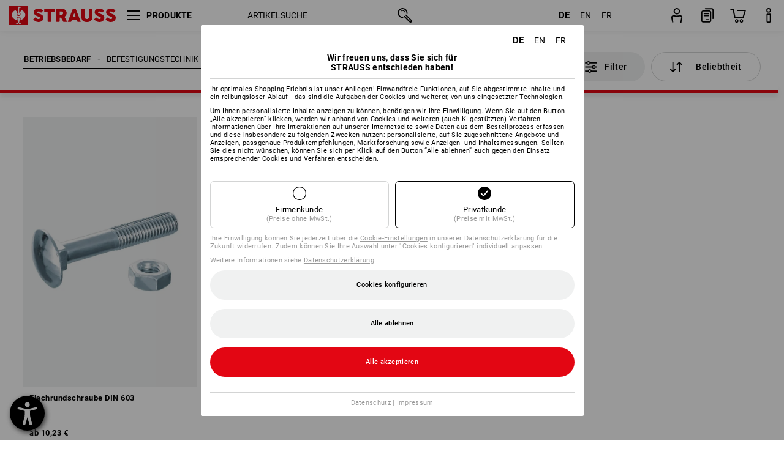

--- FILE ---
content_type: text/html; charset=utf-8
request_url: https://www.strauss.com/de/de/flachrundschrauben/
body_size: 86967
content:




<!DOCTYPE html>



<html lang="de" class="desktop lang-de EnableABTests ProductComparisonFlyout ShowAlternativeArticles EnableNewBasketPage PostalCodeUpdatedOnCitySelection RedesignProductDetailsPage RedesignOrderModal EnableLogoCreator ab-webshop current-pricemode-gross" data-page-view-log-data-id="4ca5c6a8-af86-4c55-94c2-7d605a043f40">

    <head>
        
        <!-- Time: 11/5/2025 11:47:58 AM / CorrelationId: 4ca5c6a8-af86-4c55-94c2-7d605a043f40 -->
<meta charset="utf-8">
        <meta id="viewport" name="viewport" content="width=1000">
<meta name="SKYPE_TOOLBAR" content="SKYPE_TOOLBAR_PARSER_COMPATIBLE">
<meta name="format-detection" content="telephone=no">
<meta name="hidden-query-params" content="size,category">
    <meta name="current-pricemode" content="Gross">
    <meta name="video-tracking-ajax-target" content="https://www.strauss.com/de/de/ajax/update/Action/Video">
    <meta name="pagetype" content="Category">
<link rel="preconnect" href="https://cdn.strauss.com">
<link rel="shortcut icon" href="https://cdn.strauss.com/de/bundles/metainfoservice/1.29.1/assets/favicons/ES/favicon.ico" />
<link rel="apple-touch-icon" sizes="57x57" href="https://cdn.strauss.com/de/bundles/metainfoservice/1.29.1/assets/favicons/ES/apple-touch-icon-57x57.png" />
<link rel="apple-touch-icon" sizes="60x60" href="https://cdn.strauss.com/de/bundles/metainfoservice/1.29.1/assets/favicons/ES/apple-touch-icon-60x60.png" />
<link rel="apple-touch-icon" sizes="72x72" href="https://cdn.strauss.com/de/bundles/metainfoservice/1.29.1/assets/favicons/ES/apple-touch-icon-72x72.png" />
<link rel="apple-touch-icon" sizes="76x76" href="https://cdn.strauss.com/de/bundles/metainfoservice/1.29.1/assets/favicons/ES/apple-touch-icon-76x76.png" />
<link rel="apple-touch-icon" sizes="114x114" href="https://cdn.strauss.com/de/bundles/metainfoservice/1.29.1/assets/favicons/ES/apple-touch-icon-114x114.png" />
<link rel="apple-touch-icon" sizes="120x120" href="https://cdn.strauss.com/de/bundles/metainfoservice/1.29.1/assets/favicons/ES/apple-touch-icon-120x120.png" />
<link rel="apple-touch-icon" sizes="144x144" href="https://cdn.strauss.com/de/bundles/metainfoservice/1.29.1/assets/favicons/ES/apple-touch-icon-144x144.png" />
<link rel="apple-touch-icon" sizes="152x152" href="https://cdn.strauss.com/de/bundles/metainfoservice/1.29.1/assets/favicons/ES/apple-touch-icon-152x152.png" />
<link rel="apple-touch-icon" sizes="180x180" href="https://cdn.strauss.com/de/bundles/metainfoservice/1.29.1/assets/favicons/ES/apple-touch-icon-180x180.png" />
<link rel="icon" type="image/png" sizes="16x16" href="https://cdn.strauss.com/de/bundles/metainfoservice/1.29.1/assets/favicons/ES/favicon-16x16.png" />
<link rel="icon" type="image/png" sizes="32x32" href="https://cdn.strauss.com/de/bundles/metainfoservice/1.29.1/assets/favicons/ES/favicon-32x32.png" />
<link rel="icon" type="image/png" sizes="96x96" href="https://cdn.strauss.com/de/bundles/metainfoservice/1.29.1/assets/favicons/ES/favicon-96x96.png" />
<link rel="icon" type="image/png" sizes="160x160" href="https://cdn.strauss.com/de/bundles/metainfoservice/1.29.1/assets/favicons/ES/favicon-160x160.png" />
<link rel="icon" type="image/png" sizes="192x192" href="https://cdn.strauss.com/de/bundles/metainfoservice/1.29.1/assets/favicons/ES/favicon-192x192.png" />
<link rel="icon" type="image/png" sizes="196x196" href="https://cdn.strauss.com/de/bundles/metainfoservice/1.29.1/assets/favicons/ES/favicon-196x196.png" />
<link rel="icon" href="https://cdn.strauss.com/de/bundles/metainfoservice/1.29.1/assets/favicons/ES/favicon.ico" />
<meta name="msapplication-TileColor" content="#e30613" />
<meta name="msapplication-TileImage" content="https://cdn.strauss.com/de/bundles/metainfoservice/1.29.1/assets/favicons/ES/mstile-144x144.png" />
<meta name="msapplication-config" content="https://cdn.strauss.com/de/bundles/metainfoservice/1.29.1/assets/favicons/ES/browserconfig.xml" />
<meta name="application-name" content="Strauss" />
<meta name="apple-mobile-web-app-title" content="Strauss" />



<style type="text/css">


    html.desktop > body,
    html.handheld > body > .handheld-background.background-image,
    html > body.popup-window {
        background-color: #FFFFFF !important;
    }

    html > body.parallax,
    html.handheld > body {
        background-color: #FFFFFF !important;
    }

</style>
<!--__BASETAG__-->
<meta name="description"  content="
    Flachrundschrauben ✚ schnelle Lieferung ✚ hohe Qualität ✚ Kauf auf Rechnung ✚ große Auswahl » Jetzt bei Strauss kaufen"  />
<link rel="alternate" hreflang="de-at" href="https://www.strauss.com/at/de/flachrundschrauben/"/>
<link rel="alternate" hreflang="de-de" href="https://www.strauss.com/de/de/flachrundschrauben/"/>
<link rel="alternate" hreflang="en-de" href="https://www.strauss.com/de/en/round-head-screws/"/>
<link rel="alternate" hreflang="fr-de" href="https://www.strauss.com/de/fr/vis-a-tete-plate/"/>
<link rel="alternate" hreflang="en" href="https://www.strauss.com/global/en"/>
<link rel="alternate" hreflang="fr" href="https://www.strauss.com/global/fr"/>
<link rel="alternate" hreflang="x-default" href="https://www.strauss.com/global/en"/>


    <meta name="bandwidth-detection-active" content="false" class="bandwidth-detection"/>
    <meta name="bandwidth-detection-test-data-url" content="https://cdn.strauss.com/de/Static/GetBandwidthTestData.aspx" class="bandwidth-detection"/>
    <meta name="logging-target" content="https://www.strauss.com/de/de/ajax/Action/VisitDetails" class="bandwidth-detection"/>    
<link rel="canonical" href="https://www.strauss.com/de/de/flachrundschrauben/"/>
<meta name="action-control-ajax-target" content="https://www.strauss.com/de/de/ajax/update/Action/Index" /><script id="translated-page-urls" type="text/json">
    {"translations":[{"code":"de","obfuscation":"l10n","url":"obs-link-v1:aHR0cHM6Ly93d3cuc3RyYXVzcy5jb20vZGUvZGUvZmxhY2hydW5kc2NocmF1YmVuLw=="},{"code":"en","obfuscation":"l10n","url":"obs-link-v1:aHR0cHM6Ly93d3cuc3RyYXVzcy5jb20vZGUvZW4vcm91bmQtaGVhZC1zY3Jld3Mv"},{"code":"fr","obfuscation":"l10n","url":"obs-link-v1:aHR0cHM6Ly93d3cuc3RyYXVzcy5jb20vZGUvZnIvdmlzLWEtdGV0ZS1wbGF0ZS8="}]}
</script>


            <title>Flachrundschrauben | Strauss</title>

        
<link href="https://cdn.strauss.com/de/cassette.axd/stylesheet/b91a214bb8a41f29fda36e74b527b3ff7a88fce5/bootstrap" type="text/css" rel="stylesheet"/>
<link href="https://cdn.strauss.com/de/cassette.axd/stylesheet/582adeb41b60c3e2fbde16051626717c291b92c2/styles" type="text/css" rel="stylesheet"/>
<link href="https://cdn.strauss.com/de/cassette.axd/stylesheet/02cd3f7f78cbad0b09b9db8e5b6ecd666dcd419a/cssShopThemeFiles" type="text/css" rel="stylesheet"/>




<script type="text/javascript" src="https://cdn.strauss.com/de/bundles/applicationShell/1.37.1/shell.js"></script>
    <script>shell.tabNav.enable();</script>
<script type="text/javascript" src="https://cdn.strauss.com/de/bundles/localization/8.66.0/assets/localization.js"></script>





                
                

        



<script id="sniff" type="application/json">
    {"name":"unknown","version":0,"osVersion":0,"isDesktop":true}
</script>






    
    <link rel="preload" href="https://cdn.strauss.com/de/bundles/metainfoservice/1.29.1/assets/roboto-regular.woff2" as="font" type="font/woff2" crossorigin />
    <link rel="preload" href="https://cdn.strauss.com/de/bundles/metainfoservice/1.29.1/assets/roboto-medium.woff2" as="font" type="font/woff2" crossorigin />
    <link rel="preload" href="https://cdn.strauss.com/de/bundles/metainfoservice/1.29.1/assets/roboto-bold.woff2" as="font" type="font/woff2" crossorigin />
    <link rel="preload" href="https://cdn.strauss.com/de/bundles/metainfoservice/1.29.1/assets/augusta-regular.woff2" as="font" type="font/woff2" crossorigin />
    <link rel="stylesheet" href="https://cdn.strauss.com/de/bundles/metainfoservice/1.29.1/assets/augusta.css" />
    <link rel="stylesheet" href="https://cdn.strauss.com/de/bundles/metainfoservice/1.29.1/assets/augustacondensed.css" />
    <link rel="stylesheet" href="https://cdn.strauss.com/de/bundles/metainfoservice/1.29.1/assets/roboto.css" />

    <script id="mkt-lf-client-urls" type="text/json">{"countryCodeEndpoint":"/de/de/api/country-code","translationNotFoundEndpoint":"L2RlL2RlL2FwaS9sYW5ndWFnZXN3aXRjaGVyL2xvZy90cmFuc2xhdGVkdXJsbm90Zm91bmQ=","defaultLanguageEndpoint":"L2RlL2RlL2FwaS9sYW5ndWFnZXN3aXRjaGVyL2xvZy9kZWZhdWx0bGFuZ3VhZ2VyZWRpcmVjdA==","missingLanguageEndpoint":"L2RlL2RlL2FwaS9sYW5ndWFnZXN3aXRjaGVyL2xvZy9sYW5ndWFnZW5vdHNldA==","cultureChangedEndpoint":"L2RlL2RlL2FwaS9sYW5ndWFnZXN3aXRjaGVyL0N1bHR1cmUvQ2hhbmdlZD9tbFN0YXRlPQ=="}</script>
    <script id="mkt-available-languages" type="text/json">{"languages":[{"culture":"de","name":"DEUTSCH"},{"culture":"en","name":"ENGLISH"},{"culture":"fr","name":"FRAN\u00C7AIS"}],"autoTranslate":false,"autoTransLanguages":[]}</script>
    <script id="country-languages" type="text/json">null</script>
    <script src="https://cdn.strauss.com/de/bundles/languagefragments/1.71.0/ClientSideRedirect.js" id="client-side-redirect" data-default-language-prefix="de" data-dlr-active="true" data-mandator-prefix="DE"></script>
    <script src="https://cdn.strauss.com/de/bundles/languagefragments/1.71.0/LanguageResolver.js"></script>

                    <link rel=" stylesheet" href="https://cdn.strauss.com/de/bundles/geoipmodalservice/1.15.1/assets/main.css" />
                
            <script src="https://cdn.strauss.com/de/bundles/manualproductcomparison/1.106.0/js/PriceModeAppShellIntegrationGross.js" defer></script>
    
    <script type="text/javascript">
        var eyeAble_pluginConfig = {"azureDemoMode":false,"blacklistContrast":"#headr-ic-logo-es_red_horizontal,.fas_slides,.debuginfo,.pdp-icon_play_pause_3d","blacklistFontsize":".animationcontent,.fas_t_details,.h1-tag ,.mkt-text-products ,.pdp-basket_counter_input","blacklistFontsizeMobile":".swiper-wrapper","customBackgroundColor":"#000000","customFunctionPosition":{"Bluefilter":"Main","ColorCorrection":"Main","Darkmode":"Main","HideImages":"Main","LargeCursor":"More","StopAnimation":"More","TabNavi":"More"},"customText":{"tipMainTxt":" "},"disableZoom":true,"externalLogoUrl":"https://cdn.strauss.com/de/eyeable/assets/Icon_barrierefreiheit_v1.svg","fontsizeThreshold":4,"forceWhiteBackground":".mkt-menu-icon > div,.mkt-icon-YouTube","iconSize":57,"license":{"*.strauss.com":"4070675172cfa99depqtofdk;",".*.strauss.com":"ceaee3892a93d214epqtofdk7","strauss.com":"3bd3d973e76b944aepqtofdk="},"mainIconAlt":2,"maxMagnification":4,"maxMobileMagnification":3,"mobileBottomPosition":"16px","mobileIconSize":50,"mobileRightPosition":"16px","mobileSidePosition":"left","newColor":{"--toolbar-z-index":1050},"precisePosition":true,"rightPosition":"16px","sidePosition":"left","topPosition":"calc(100% - 73px)"};
    </script>

    <script type="text/javascript">
        eyeAble_pluginConfig["pluginPath"] = "https://cdn.strauss.com/de/bundles/eyeableassets/0.10.1/assets";

        const userAgent = navigator.userAgent.toLowerCase();
        if (userAgent.includes("kiowarekioskdevice1080p") || userAgent.includes("signageplayer") || userAgent.includes("multiplayer")) {
            window.localStorage.setItem("eyeAbleHideIcon", true);
        }
    </script>

    <script async src="https://cdn.strauss.com/de/bundles/eyeableassets/0.10.1/assets/init.js"></script>
    <script async src="https://cdn.strauss.com/de/bundles/eyeableassets/0.10.1/assets/public/js/eyeAble.js"></script>

    <script type="text/javascript">window.dataLayer = window.dataLayer || [];</script>

    <link rel="stylesheet" href="https://cdn.strauss.com/de/bundles/headr2/3.33.0/app.css" />
    <link rel="stylesheet" href="https://cdn.strauss.com/de/bundles/headr2/3.33.0/styles.css" />

    <link rel="stylesheet" href="https://cdn.strauss.com/de/bundles/megamenu/3.31.0/app.css" />
    <link rel="stylesheet" href="https://cdn.strauss.com/de/bundles/megamenu/3.31.0/styles.css" />

    <link rel="stylesheet" href="https://cdn.strauss.com/de/bundles/languagefragments/1.71.0/LanguageSwitcher.css" />

    <link rel="stylesheet" href="https://cdn.strauss.com/de/bundles/shopSearchWeb/1.57.3/components.css" type="text/css" media="all" />
<script src="https://cdn.strauss.com/de/bundles/shopSearchWeb/1.57.3/script/closest-polyfill.js"></script>


    



    <link rel="stylesheet" type="text/css" href="https://cdn.strauss.com/de/bundles/account-menu/1.53.1/account_menu_bundle.css" />

    
  <link rel="stylesheet" href="https://cdn.strauss.com/de/bundles/basketFlyout/1.50.0/icon/icon-styles.css" />


    
  <link rel="stylesheet" href="https://cdn.strauss.com/de/bundles/basketFlyout/1.50.0/flyout/app.css" />


        <link rel="stylesheet" href="https://cdn.strauss.com/de/bundles/manualproductcomparison/1.106.0/styles/pcf_bundle_content.css" />
    
    
    <link rel="stylesheet" href="https://cdn.strauss.com/de/bundles/quickorder/1.3.1/assets/quickordericon/icon-styles.css" />


    



    <link rel="stylesheet" href="https://cdn.strauss.com/de/bundles/Showcase/1.49.0/threeSixtyView.css" type="text/css" media="all" />

    <link rel="stylesheet" href="https://cdn.strauss.com/de/bundles/ordermodal/1.53.0/ordermodal.css" type="text/css" media="all" />

    
    <link rel="stylesheet" href="https://cdn.strauss.com/de/bundles/ShippingText/1.17.1/assets/app.css" />


    <link rel="stylesheet" href="https://cdn.strauss.com/de/bundles/basketmodal/1.52.0/basketmodal.css" type="text/css" media="all" />

    <link rel="stylesheet" href="https://cdn.strauss.com/de/bundles/bookmark/1.45.1/prepareBookmarkInAjaxModals.css" />
    <link rel="stylesheet" href="https://cdn.strauss.com/de/bundles/bookmark/1.45.1/client_side_add_btn.css" />
  
    <meta id="viewport-responsive" name="viewport" content="width=device-width, initial-scale=1.0, maximum-scale=1.0, user-scalable=no">
    <link rel="stylesheet" href="https://cdn.strauss.com/de/bundles/articletileservice/1.81.0/category-page.css" type="text/css" media="all" />
    <script>
        if (history.scrollRestoration && window && new URL(window.location.href).searchParams.has("page")) {
            history.scrollRestoration = "manual";
        }
    </script>

            <meta name="navkeypath" content="Betriebsbedarf/Befestigungstechnik/Schrauben/Flachrundschrauben">
        
<link rel="stylesheet" href="https://cdn.strauss.com/de/bundles/breadcrumb/1.70.0/components.css" type="text/css" media="all" />

    
        


    
    <link rel="stylesheet" href="https://cdn.strauss.com/de/bundles/footr/1.28.0/app.css" />

    <link rel="stylesheet" type="text/css" href="https://cdn.strauss.com/de/bundles/newsletter-promotion/1.56.0/app.css" />

    
    


    
    


    <script type="application/json" id="mkt-cct-cookie-version">
    {
          "cookieVersion": 2
    }
    </script>
    <script src="https://cdn.strauss.com/de/bundles/cookiebar/1.70.0/consenttypesresolver.js"></script>

        <link rel="stylesheet" href="https://cdn.strauss.com/de/bundles/cookiebar/1.70.0/styles.css" />
    </head>
    <body data-cap="IsHandheld=false,IsLowendDevice=false" data-navigation-context="Flachrundschrauben" class="responsive initheader use-responsive-helper">
        








    <script type="text/javascript">
       (function(window, document, dataLayerName, id) {
           window[dataLayerName]=window[dataLayerName]||[],window[dataLayerName].push({start:(new Date).getTime(),event:"stg.start"});var scripts=document.getElementsByTagName('script')[0],tags=document.createElement('script');
           function stgCreateCookie(a,b,c){var d="";if(c){var e=new Date;e.setTime(e.getTime()+24*c*60*60*1e3),d="; expires="+e.toUTCString()}document.cookie=a+"="+b+d+"; path=/"}
           var isStgDebug=(window.location.href.match("stg_debug")||document.cookie.match("stg_debug"))&&!window.location.href.match("stg_disable_debug");stgCreateCookie("stg_debug",isStgDebug?1:"",isStgDebug?14:-1);
           var qP=[];dataLayerName!=="dataLayer"&&qP.push("data_layer_name="+dataLayerName),isStgDebug&&qP.push("stg_debug");var qPString=qP.length>0?("?"+qP.join("&")):"";
           tags.async=!0,tags.src="https://pt.strauss.com"+"/containers/"+id+".js"+qPString,scripts.parentNode.insertBefore(tags,scripts);
           !function(a,n,i){a[n]=a[n]||{};for(var c=0;c<i.length;c++)!function(i){a[n][i]=a[n][i]||{},a[n][i].api=a[n][i].api||function(){var a=[].slice.call(arguments,0);"string"==typeof a[0]&&window[dataLayerName].push({event:n+"."+i+":"+a[0],parameters:[].slice.call(arguments,1)})}}(i[c])}(window,"ppms",["tm","cm"]);
       })(window, document, 'dataLayer', 'd2f25e37-3d14-4917-82a0-7e0292f76ff2');
    </script>

<script type="text/javascript">
    document.addEventListener("DOMContentLoaded", ()=> {
        fetch('/de/de/api/evaluate/cookie', {
            credentials: 'same-origin',
            method: 'get'
        });
    });
</script>

        




        <div class="container">
            <a id="top"></a>
            


<header id="headr" class="mkt-scope-headr  "><div class="mkt-spacer"></div><svg xmlns="http://www.w3.org/2000/svg" xmlns:xlink="http://www.w3.org/1999/xlink" style="height:0;position:absolute;width:0"><defs><symbol id="headr-ic-orderform" viewBox="0 0 21.9 26"><g id="headr-ic-orderform_orderform"><path d="M14.3 25H3.8c-1.7 0-3-1.3-3-3V7.8c0-1.7 1.3-3 3-3h10.5c1.7 0 3 1.3 3 3V22c0 1.7-1.3 3-3 3zM3.8 6.7c-.6 0-1.1.5-1.1 1.2V22c0 .6.5 1.1 1.1 1.1h10.5c.6 0 1.1-.5 1.1-1.1V7.8c0-.6-.5-1.1-1.1-1.2H3.8z"/><path d="M20.2 19.2c-.5 0-.9-.4-.9-.9V4c0-.6-.5-1.1-1.1-1.1H7.6c-.5 0-1-.4-1-1s.4-1 1-1h10.6c1.7 0 3 1.3 3 3v14.3c-.1.6-.5 1-1 1zM12.8 14.4H5.4c-.4 0-.7-.3-.7-.7 0-.4.3-.7.7-.7h7.4c.4 0 .7.3.7.7 0 .3-.3.6-.7.7z"/><path d="M12.8 11.1H5.4c-.4 0-.7-.3-.7-.7 0-.4.3-.8.7-.8h7.4c.4 0 .7.3.7.7 0 .5-.3.8-.7.8zM12.8 20.6H9.4c-.4 0-.7-.4-.6-.8 0-.3.3-.6.6-.6h3.3c.4 0 .7.4.6.8.1.3-.2.6-.5.6z"/></g></symbol></defs><defs><symbol id="headr-ic-logo-es_black_horizontal" viewBox="0 0 200 36"><path d="M44.882 24.879l2.806-2.67c.422-.422.828-.22 1.25.135 1.2 1.03 3.06 2.535 5.037 2.535 2.214 0 2.704-1.048 2.704-2.264 0-1.352-2.18-2.08-3.346-2.485-5.223-1.792-7.96-4.158-7.96-7.944 0-4.006 3.582-6.676 8.788-6.676 2.924 0 6.152 1.319 7.86 3.16.455.525.472.964-.052 1.488l-2.484 2.653c-.457.456-.913.22-1.37-.185-.557-.525-1.419-1.166-2.366-1.504-1.149-.406-4.124-.474-4.124 1.385 0 1.183 1.403 1.724 3.77 2.484 4.597 1.539 7.757 3.077 7.757 7.59 0 4.748-3.955 7.842-9.262 7.842-3.346 0-6.676-1.876-8.822-4.108-.406-.456-.744-.878-.186-1.436M64.56 6.744c0-.49.237-.727.71-.727h17.612c.472 0 .71.237.71.727v4.107c0 .49-.238.726-.71.726h-5.764v17.831c0 .473-.237.71-.727.71H71.71c-.472 0-.71-.236-.71-.71v-17.83H65.27c-.473 0-.71-.237-.71-.727V6.744zM93.092 11.037v5.881h3.6c1.707 0 2.89-1.453 2.89-2.924 0-1.42-1.2-2.957-2.89-2.957h-3.6zm-6.254-4.293c0-.355.22-.727.694-.727h10.766c4.58 0 7.69 4.023 7.69 8.096 0 2.586-1.606 5.155-3.955 6.641l4.648 8.654c.186.321.05.71-.406.71h-5.848c-.456 0-.608-.152-.879-.675l-3.836-7.335h-2.62v7.3c0 .474-.237.71-.71.71h-4.85c-.457 0-.694-.236-.694-.71V6.744zM117.484 21.01h5.171l-2.62-7.37-2.551 7.37zm-.39-14.266c.186-.49.525-.727.998-.727h3.972c.456 0 .793.237.98.727l8.856 22.664c.186.473.034.71-.456.71h-4.835c-.49 0-.81-.236-.962-.71l-1.133-3.177h-8.856l-1.099 3.177c-.151.473-.49.71-.98.71h-4.834c-.49 0-.642-.236-.456-.71l8.806-22.664zM139.356 20.501c0 3.178 1.893 4.412 3.972 4.412 2.163 0 3.988-1.538 3.988-4.412V6.744c0-.389.287-.727.744-.727h4.732c.524 0 .795.338.795.727v13.673c0 7.554-4.8 10.073-10.26 10.073-5.459 0-10.259-2.62-10.259-10.073V6.744c0-.389.255-.727.642-.727h4.953c.592 0 .693.321.693.727v13.757zM157.222 24.879l2.806-2.67c.422-.422.828-.22 1.251.135 1.2 1.03 3.06 2.535 5.036 2.535 2.214 0 2.705-1.048 2.705-2.264 0-1.352-2.18-2.08-3.347-2.485-5.223-1.792-7.96-4.158-7.96-7.944 0-4.006 3.582-6.676 8.789-6.676 2.924 0 6.152 1.319 7.858 3.16.457.525.474.964-.05 1.488l-2.484 2.653c-.457.456-.913.22-1.37-.185-.558-.525-1.42-1.166-2.366-1.504-1.15-.406-4.124-.474-4.124 1.385 0 1.183 1.403 1.724 3.768 2.484 4.599 1.539 7.76 3.077 7.76 7.59 0 4.748-3.956 7.842-9.263 7.842-3.347 0-6.676-1.876-8.823-4.108-.405-.456-.743-.878-.186-1.436M178.3 24.879l2.805-2.67c.422-.422.828-.22 1.25.135 1.2 1.03 3.06 2.535 5.037 2.535 2.214 0 2.705-1.048 2.705-2.264 0-1.352-2.18-2.08-3.347-2.485-5.223-1.792-7.96-4.158-7.96-7.944 0-4.006 3.582-6.676 8.789-6.676 2.923 0 6.151 1.319 7.858 3.16.457.525.474.964-.051 1.488l-2.484 2.653c-.457.456-.913.22-1.37-.185-.557-.525-1.419-1.166-2.365-1.504-1.15-.406-4.124-.474-4.124 1.385 0 1.183 1.403 1.724 3.768 2.484 4.599 1.539 7.759 3.077 7.759 7.59 0 4.748-3.956 7.842-9.262 7.842-3.347 0-6.676-1.876-8.823-4.108-.406-.456-.744-.878-.186-1.436"/><path shape-rendering="crispedges" d="M.903 36H33.71s.903 0 .903-.859V.86s0-.859-.903-.859H.903S0 0 0 .859V35.14S0 36 .903 36z"/><path d="M21.335 3.928l-2.542.736c-.07.019-.246.054-.335.158-.09.106-.13.243-.152.415-.13.981.01 5.313.199 7.372.003.036.049.785.153 1.02.117.214.252.396.404.585.274.364.468.844.468 1.307 0 1.27-.995 2.268-2.229 2.268a2.229 2.229 0 01-2.23-2.23c0-.502.189-.971.47-1.345.152-.189.287-.371.404-.584.13-.298.141-.707.154-1.021.078-2.005.191-4.518.242-5.858.007-1.106-.153-2.324.028-3.414.117-1.116 1.327-1.755 2.306-1.286.89.346 1.678.898 2.51 1.357l.117.066c.391.233.156.405.075.44l-.042.014zM17.303 32.37s-.945 1.217-1.412 1.83a.145.145 0 01-.11.054h-3.537a.15.15 0 01-.144-.146v-.323c0-.05.031-.103.081-.131l3.702-1.878.053-.03a.474.474 0 00.05-.034c.137-.112.256-.273.256-.459a1.47 1.47 0 00-.022-.172s-1.034-5.556-1.465-7.808c-.03-.171.083-.275.224-.25.504.164 1.485.353 2.329.353.797 0 1.811-.189 2.32-.353.141-.025.253.079.224.25-.431 2.252-1.465 7.808-1.465 7.808a1.493 1.493 0 00-.023.172c0 .187.12.346.258.46.013.01.035.024.049.033l.052.03 3.703 1.878c.05.028.08.08.08.13v.324a.15.15 0 01-.143.146h-3.537a.146.146 0 01-.11-.054c-.468-.613-1.413-1.83-1.413-1.83" fill="#fff"/><path d="M17.302 19.16a3.603 3.603 0 01-3.597-3.6c0-.757.264-1.526.744-2.165l.03-.038c.08-.114.17-.235.218-.298.026-.034.075-.103.075-.103l-.05-.148-.007-.022c-.606-1.744-1.784-3.155-3.237-4.33-3.529 1.56-6.582 4.584-6.582 8.758 0 5.123 4.557 8.556 9.133 9.566-.209-1.108-.412-2.176-.616-3.245l-.006-.032a1.597 1.597 0 01.436-1.397 1.563 1.563 0 011.597-.37c.35.117 1.226.278 1.864.278.641 0 1.517-.161 1.866-.277a1.563 1.563 0 011.597.37c.359.357.522.88.436 1.397l-.006.032a992.418 992.418 0 00-.617 3.245c4.577-1.009 9.137-4.443 9.137-9.567 0-4.174-3.053-7.197-6.581-8.759-1.456 1.177-2.634 2.59-3.24 4.336l-.055.17s.04.065.08.118c.057.077.117.16.206.278l.03.038a3.66 3.66 0 01.744 2.166 3.602 3.602 0 01-3.598 3.598z" fill="#fff"/></symbol><symbol viewBox="0 0 100 104.005" id="headr-ic-logo-es_black_vertical"><path d="M2.608 104.005h94.785s2.607 0 2.607-2.48V2.48A2.47 2.47 0 0097.393 0H2.608S0 0 0 2.48v99.045a2.47 2.47 0 002.608 2.48z"/><path d="M61.638 11.348c-.605.175-7.223 2.093-7.343 2.125a1.943 1.943 0 00-.97.459 2.247 2.247 0 00-.439 1.198c-.373 2.834.027 15.349.575 21.296a14.378 14.378 0 00.442 2.95 11.358 11.358 0 001.166 1.687 6.54 6.54 0 011.353 3.778 6.441 6.441 0 11-12.882.107 6.527 6.527 0 011.358-3.885 11.32 11.32 0 001.166-1.686 8.624 8.624 0 00.446-2.95c.226-5.792.552-13.052.7-16.923.019-3.196-.443-6.713.08-9.863a4.698 4.698 0 016.662-3.715 61.47 61.47 0 017.25 3.92l.34.19c1.13.672.452 1.17.217 1.273zM49.99 93.516s-2.73 3.517-4.08 5.289a.42.42 0 01-.319.157H35.372a.431.431 0 01-.413-.422v-.935a.448.448 0 01.232-.377L45.885 91.8s.097-.05.154-.085a1.364 1.364 0 00.143-.1 1.784 1.784 0 00.743-1.325 4.254 4.254 0 00-.066-.497s-2.986-16.052-4.233-22.557c-.083-.496.24-.795.648-.724a24.877 24.877 0 006.728 1.021 25.65 25.65 0 006.704-1.021c.408-.07.73.228.647.724-1.246 6.505-4.232 22.557-4.232 22.557a4.305 4.305 0 00-.066.497 1.8 1.8 0 00.744 1.326 1.48 1.48 0 00.14.097c.04.025.151.085.151.085l10.698 5.429a.448.448 0 01.233.377v.935a.431.431 0 01-.413.422h-10.22a.421.421 0 01-.318-.157c-1.35-1.772-4.08-5.289-4.08-5.289" fill="#fff"/><path d="M49.987 55.351a10.408 10.408 0 01-10.393-10.395 10.519 10.519 0 012.15-6.258l.084-.109c.236-.33.494-.678.633-.86.074-.098.216-.298.216-.298l-.143-.428-.022-.065a28.188 28.188 0 00-9.352-12.51c-10.195 4.51-19.015 13.246-19.015 25.305 0 14.8 13.167 24.719 26.386 27.635-.603-3.2-1.19-6.286-1.781-9.373l-.016-.093a4.613 4.613 0 011.26-4.036 4.582 4.582 0 014.614-1.068 21.587 21.587 0 005.385.801 21.556 21.556 0 005.39-.8 4.469 4.469 0 01.662-.164 4.515 4.515 0 013.95 1.231 4.616 4.616 0 011.261 4.036l-.017.094c-.592 3.087-1.178 6.173-1.78 9.374 13.222-2.913 26.396-12.834 26.396-27.637 0-12.059-8.821-20.794-19.015-25.306a28.175 28.175 0 00-9.358 12.527l-.162.49s.12.19.232.34c.166.224.34.463.596.805l.086.11a10.574 10.574 0 012.139 5.935c.006.09.012.198.012.322A10.407 10.407 0 0149.99 55.35z" fill="#fff"/></symbol><symbol id="headr-ic-logo-es_couture" viewBox="0 0 100 100"><g id="headr-ic-logo-es_couture_logo-es-es_couture" fill="#000"><path d="M50 0C22.4 0 0 22.4 0 50s22.4 50 50 50 50-22.4 50-50S77.6 0 50 0zm0 95.9C24.7 95.9 4.1 75.3 4.1 50S24.7 4.1 50 4.1 95.9 24.7 95.9 50 75.3 95.9 50 95.9z"/><path d="M63.3 27.8s-14-4.5-25.8 7.2c3.5-6.4 10.6-13.2 24.9-12.3.3 0 .5-.2.5-.5s-.2-.5-.5-.5c-13.8-.9-21.2 5.3-25 11.6 7.1-16.2 21.4-21 21.5-21.1.3-.1.5-.4.4-.8-.1-.3-.4-.5-.8-.4-.2.1-23 7.8-26 36.3C29.7 74.1 42 86 52.8 91.4c.1.1.2.1.3.1.2 0 .4-.1.6-.3.2-.3 0-.7-.3-.8-5.9-2.9-12.4-8-16.3-16.5.4-1.2 3.1-6.9 13.2-14.1l-8.4 4.6s5.9-7.7 9.5-10.3c.2-.1-8.3 3.8-8.3 3.8s8.3-14.8 17.6-17.4c0 0-4.8-2.6-14.3-2.4 0-.2.2-6.4 16.9-10.3z"/></g></symbol><symbol id="headr-ic-logo-es_legacy_black_horizontal" viewBox="0 0 91.5 100"><g id="headr-ic-logo-es_legacy_black_horizontal_logo-es-es_black"><path shape-rendering="crispedges" d="M2.4 0S0 0 0 2.4v95.2s0 2.4 2.4 2.4H89s2.4 0 2.4-2.4V2.4S91.4 0 89 0H2.4z" fill="#1e1e1e"/><path d="M61.2 89.7c0 .4.1.9.4 1.3.3.4.5.7.9.9.4.3.8.4 1.3.4.4 0 .9-.1 1.3-.4.4-.3.7-.5.9-.9.3-.4.4-.8.4-1.3 0-.4-.1-.9-.4-1.3-.3-.4-.5-.7-.9-.9-.4-.3-.8-.4-1.3-.4-.4 0-.9.1-1.3.4-.4.3-.7.5-.9.9-.2.4-.4.8-.4 1.3m.5 0c0-.4.1-.7.3-1.1.2-.4.4-.5.7-.7.4-.2.7-.3 1.1-.3s.7.1 1.1.3.5.4.7.7c.2.4.3.7.3 1.1s-.1.7-.3 1.1c-.2.4-.4.5-.7.7-.4.2-.7.3-1.1.3s-.7-.1-1.1-.3-.5-.5-.7-.8c-.2-.2-.3-.6-.3-1m1.1 1.5h.5V90h.4l.7 1.2h.6l-.8-1.2c.3 0 .4-.1.5-.2.2-.1.2-.4.3-.5 0-.3-.1-.5-.3-.6-.2-.2-.4-.2-.8-.2h-1.1v2.7zm.5-1.7v-.9h.7c.2 0 .3 0 .4.1.1.1.2.2.2.4s-.1.4-.2.4c-.1.1-.3.1-.4.1h-.7v-.1zM54.9 52.3s-1.3 4-6.5 7-10 .6-12.1-1.1c-2.8-2.2-3.1-7-3.1-7s.5 1.2 2.3 3.9c1.6 2.7 4.8 4.4 6.2 4.5 1.1.1 1.9-1.5 3.7-2.7 1.9-1.2 2.9-.4 5.3-1.2 2.2-.9 4.2-3.4 4.2-3.4m-7.4-4.1c-2 1.6-4.1 2-6.5.8-2.4-1.2-3.1-4-2.1-6.1 1-2.1 3-4.5 3.6-6.2 1.3-3.2.8-16.3.8-16.3 0-1.3-.1-5.1-.1-5.1V13c-.1-.5-.4-1-.7-1.5-.3-.5-.5-1-.5-1.9 0-1 1.2-1.7 1.2-1.7s1.2-.7 2.3-.8c.6-.1 1.5.2 2.4 1.1s2.9 2.1 3.7 2.5c.7.4 1.1.5 1.7 1 .2.2.9.5.5.8-.4.4-1.9-.3-3.5-.5-1.5-.2-2.6 0-3.4.6-1.5 1.1-1.9 4.2-1.9 4.8 0 .8-.1 2-.1 3v5.2c0 2.8.2 5.6.3 7.5.2 2-.2 4.5-.6 5.8-.4 1.2-.6 1.8-1.7 3.3-.5.7-1.3 1.6-1.2 3 .1 1.8 1.4 2.8 3.2 2.8.5 0 1.3-.2 1.9-.6 2.4-1.6 2.6-4.6 2.7-4.5.1.5-.3 3.6-2 5.3M42.1 71c-.1-1.6 0-2.6-.1-3.8 0-.5-.1-1.9-.2-2.1 0-.4-.2-.8.4-.8.6 0 1 .1 1.6.1.6 0 1.2-.3 1.6-.3.4 0 .4 0 .4 1.1.1 2.1.4 4.6.4 5.5.2 1.6.2 5.3.2 7.8 0 .5-.1 3.1-.2 4.5-.4 2.6-.7 3.1-1 3.7-.2.5-.2.7-.2.7s-1.2-1.6-1.4-2.3c-.4-1.2-.9-2.9-.9-4.8-.1-.2-.5-7.7-.6-9.3zm-.8 16.2c.1-1.7.4-2.8.8-1.6.4 1.2.7 1.2 1 1.8.4.5-.5 1-1 1.4-.4.4-1.3 1.5-2 2.1-1 .7-1.5.8-2 .5-.2-.1-.4-.8-1-.5-.5.2-1 .4-1.2.4-.3-.2.9-.6 1.5-.9.6-.4.9-.5 1.1-.4.2.1 0 1.2 1 .5.8-.6 1.7-1.6 1.8-3.3m5.1-.2c.2-.3.4-1.1.6-1.6.1-.6.9-1.1.8-.5-.1.4-.1.5-.3 1.1-.2.6-.1 1.1.1 1.6.3 1.1 2.1 2.4.2 1.7-.9-.4-1.3-.8-1.7-1.2-.2-.3 0-.8.3-1.1m25.3-53.6c-3.7-.6-8.1 1.5-8.4 1.2-.1-.2 1.5-1.6 3.4-2.1 2-.5 5.1-.6 5.6-.5.4-.1 2.2.3 1.9-.5-.4-.9-3.3-2.9-6.7-3.3-4.1-.5-8.2 2.6-8.4 2.8-1.1.8-1.2.5-1.2.3-.2-.9 1.3-2.4 2.9-3.5 1.5-1.2 2.6-1.4 2.9-1.9.3-.4-.5-.8-1.9-.7-4.5.3-9.7 2.1-11.5 7-.6 1.8-.4 3.8 0 5.1-.8-1.2-1.8-3.4-2.1-4.9-.5-1.9-1.4-8.9-1.5-11.2 0-2.3.1-6.3 1.4-7.4.4-.4 1.2-1 2.9-.6 1.6.4 2.7.9 3.3.5.5-.3 1-.9.4-1.7-.5-.7-1.8-1.2-2.2-1.3s-1.4-.7-1.5-1c-.1-.3-.1-1-.2-1.3-.1-.4-.2-.8-1-.9-.8-.1-1.1-.4-1.4-.4-.4-.2-.9-.6-1.6-.7-.7-.1-2.1 0-2.9.4S41 8.3 40.4 8.9c-.3.2-.4.4-.4.4s.7.5.9 1.1c0 .5-.1.9-.1 1.5.3 1.4 1.1 1.9 1.2 3.7.1 1.9.4 11.4 0 15.2-.3 2.8-1 4.7-1.3 5.5 0 0 .2-3.7-.7-5.6-1.2-2.8-3.7-4.7-6.8-5.4-5.2-1.2-6.3-.4-6.7-.1-.4.4-.5.8.4 1.2s4 1.8 5.3 2.5c1.5.9 2.3 1.7 2.3 2.1 0 .4-.6.3-1.4-.1-.3-.1-5.2-2.9-8.7-2.5-3.5.4-6.2 2.2-6.6 3.1-.4.9 1.3.5 1.9.5 1.2-.2 3.7 0 5.6.5s3.6 1.4 3.2 1.9c-.3.6-4.5-1.1-9.1-.4-2.8.4-5.2 3-5.6 4.5-1 3.2.4 7.8 1.4 8.9.2.2.4.2.6.1.7-.4 2.5-1.9 4.3-3.1 1.4-1 2.7-1.6 3.7-2.1 3.8-1.8 3.6-.5 3.4-.3-.4.4-10.7 6.5-10.3 10.3.4 2.9 2.1 5.8 3.9 7.6 1 1 2.3 2.1 2.9 1.7.4-.4.3-.6.4-1.9.3-1.9.8-3.7 1.3-4.7s.8-.9.9-.6c.1.3-.2 1.4-.1 3 0 1.7.1 4.7.4 6.5.3 1.7.5 2.7.9 3.2.1.2.5.4.9.1.4-.4 1.8-1.8 2.8-3.7 1.1-2 2.2-4.6 2.2-4.6s.2-.2.4.2c.1.3.7 3-.2 6-.9 2.9-2 4.8-2.1 5.3-.1.3-.2.9.4.8.8-.2 4.9-2.8 5.1-3 .3 1.1 1.4 3 2 4.5.4 1.3 1.1 4.6 1.3 7.6.4 4.6 0 6.9-.6 7.6-.6.6-2.2 1.2-2.9 1.5-.8.3-1.5.4-2.4 1-.9.5-1.5 1.2-1.8 1.9-.4.7-.5.7-.3.7s.7-.4 1.6-.4c.9-.1 1.2-.1 1.2-.1l-.8.8c-.3.3-.5.4-.4.6.2.2.8 0 1.1.1.4.1 1.9.4 3.4.1 1.5-.3 2.1-.4 2.7-1.2.5-.9 1.2-2.1 2.1-2.9.9-.8 1.7-1.2 1.7-1.2s.7.7 1.3 1.1c.7.4 2 1 2.6 1.6.6.6 1.3 1.8 1.6 2.1.4.4.7.5 1.6.5.9.1 1.8.2 2.4.4.4.1.5.3.7.3.2.1.3 0 .3-.1.1-.3.2-.7 0-1.1-.3-.5-.7-1-1.1-1.2s-.8-.4-.9-.7c-.3-.2-.5-.9-.5-.9s1.2.6 1.7.9c.3.2.5.4.7.5.1.1.2.1.3 0 .2-.3.5-1 .3-1.5-.4-.8-1.7-1.6-2.7-1.9-.8-.2-1.8-.5-2.3-.9-.5-.4-1.5-1.5-1.8-3.8-.3-1.8-.2-2.5-.2-3.9.1-3 .4-6.6.6-8.3.3-2.4 1.1-4 1-5.8 1.3 2.3 3.1 3.7 4.2 4.3 1.5.8 4.1.9 4.7.3.4-.4-1.7-1.6-1.8-5-.1-3.5.8-7.3 1-7.7.1-.4.4-.3.4-.1.1.9.6 5.5 1.2 7.8.3 1.1.5 2.6 1.2 2.5 1.8-.1 5-3.7 4.9-5.4-.1-1.9-1.5-6.6-2.7-8.6-.6-1.1-2.9-3.9-3-4.4.7-.6 3.9 2 5.4 4.5 1.1 1.9 1.7 3.7 1.9 4.7.4 1.9.2 2.5.4 2.8.3.2.5.4 2.2-1.5 1.7-1.9 3.5-4.6 4.2-8.6.7-3.8-7.8-9.1-8.2-9.5-.2-.2-1-.7-.8-.8.2-.1.6-.7 4.5 1.5 1.4.8 4.9 3.5 5.4 3.7.3.2.4 0 .5-.1 1.1-1.1 2.2-5.7 1.2-8.7-.7-1.9-3.3-4.2-5.6-4.4zM44.6 9.6c-.4-.4-.9-.8-.9-.8s.9-.8 2-.3c.7.4 1.2 1 1.2 1s-.4.2-.9.3c-.5.1-1 .1-1.4-.2m.8 2.3c.3-.4.6-.7.8-.8.2-.1 1.4-.4 1.8-.6.4-.3.1-.7-.1-1-.4-.6-1.5-1.2-2.2-1.5-.7-.4-1.7 0-2.2.3-.5.3-.4.8-.1 1.2.2.4-.7.1-.7.1s-.1 0-.1.1c0 .4.4 1.1.8 1.6.6.7.4 3.2.7 3.5.1.1.3 0 .4-.3 0-.4.5-2.1.9-2.6" fill="#fff"/></g></symbol><symbol id="headr-ic-logo-es_legacy_black_vertical" viewBox="0 0 91.5 100"><g id="headr-ic-logo-es_legacy_black_vertical_logo-es-es_black"><path shape-rendering="crispedges" d="M2.4 0S0 0 0 2.4v95.2s0 2.4 2.4 2.4H89s2.4 0 2.4-2.4V2.4S91.4 0 89 0H2.4z" fill="#1e1e1e"/><path d="M61.2 89.7c0 .4.1.9.4 1.3.3.4.5.7.9.9.4.3.8.4 1.3.4.4 0 .9-.1 1.3-.4.4-.3.7-.5.9-.9.3-.4.4-.8.4-1.3 0-.4-.1-.9-.4-1.3-.3-.4-.5-.7-.9-.9-.4-.3-.8-.4-1.3-.4-.4 0-.9.1-1.3.4-.4.3-.7.5-.9.9-.2.4-.4.8-.4 1.3m.5 0c0-.4.1-.7.3-1.1.2-.4.4-.5.7-.7.4-.2.7-.3 1.1-.3s.7.1 1.1.3.5.4.7.7c.2.4.3.7.3 1.1s-.1.7-.3 1.1c-.2.4-.4.5-.7.7-.4.2-.7.3-1.1.3s-.7-.1-1.1-.3-.5-.5-.7-.8c-.2-.2-.3-.6-.3-1m1.1 1.5h.5V90h.4l.7 1.2h.6l-.8-1.2c.3 0 .4-.1.5-.2.2-.1.2-.4.3-.5 0-.3-.1-.5-.3-.6-.2-.2-.4-.2-.8-.2h-1.1v2.7zm.5-1.7v-.9h.7c.2 0 .3 0 .4.1.1.1.2.2.2.4s-.1.4-.2.4c-.1.1-.3.1-.4.1h-.7v-.1zM54.9 52.3s-1.3 4-6.5 7-10 .6-12.1-1.1c-2.8-2.2-3.1-7-3.1-7s.5 1.2 2.3 3.9c1.6 2.7 4.8 4.4 6.2 4.5 1.1.1 1.9-1.5 3.7-2.7 1.9-1.2 2.9-.4 5.3-1.2 2.2-.9 4.2-3.4 4.2-3.4m-7.4-4.1c-2 1.6-4.1 2-6.5.8-2.4-1.2-3.1-4-2.1-6.1 1-2.1 3-4.5 3.6-6.2 1.3-3.2.8-16.3.8-16.3 0-1.3-.1-5.1-.1-5.1V13c-.1-.5-.4-1-.7-1.5-.3-.5-.5-1-.5-1.9 0-1 1.2-1.7 1.2-1.7s1.2-.7 2.3-.8c.6-.1 1.5.2 2.4 1.1s2.9 2.1 3.7 2.5c.7.4 1.1.5 1.7 1 .2.2.9.5.5.8-.4.4-1.9-.3-3.5-.5-1.5-.2-2.6 0-3.4.6-1.5 1.1-1.9 4.2-1.9 4.8 0 .8-.1 2-.1 3v5.2c0 2.8.2 5.6.3 7.5.2 2-.2 4.5-.6 5.8-.4 1.2-.6 1.8-1.7 3.3-.5.7-1.3 1.6-1.2 3 .1 1.8 1.4 2.8 3.2 2.8.5 0 1.3-.2 1.9-.6 2.4-1.6 2.6-4.6 2.7-4.5.1.5-.3 3.6-2 5.3M42.1 71c-.1-1.6 0-2.6-.1-3.8 0-.5-.1-1.9-.2-2.1 0-.4-.2-.8.4-.8.6 0 1 .1 1.6.1.6 0 1.2-.3 1.6-.3.4 0 .4 0 .4 1.1.1 2.1.4 4.6.4 5.5.2 1.6.2 5.3.2 7.8 0 .5-.1 3.1-.2 4.5-.4 2.6-.7 3.1-1 3.7-.2.5-.2.7-.2.7s-1.2-1.6-1.4-2.3c-.4-1.2-.9-2.9-.9-4.8-.1-.2-.5-7.7-.6-9.3zm-.8 16.2c.1-1.7.4-2.8.8-1.6.4 1.2.7 1.2 1 1.8.4.5-.5 1-1 1.4-.4.4-1.3 1.5-2 2.1-1 .7-1.5.8-2 .5-.2-.1-.4-.8-1-.5-.5.2-1 .4-1.2.4-.3-.2.9-.6 1.5-.9.6-.4.9-.5 1.1-.4.2.1 0 1.2 1 .5.8-.6 1.7-1.6 1.8-3.3m5.1-.2c.2-.3.4-1.1.6-1.6.1-.6.9-1.1.8-.5-.1.4-.1.5-.3 1.1-.2.6-.1 1.1.1 1.6.3 1.1 2.1 2.4.2 1.7-.9-.4-1.3-.8-1.7-1.2-.2-.3 0-.8.3-1.1m25.3-53.6c-3.7-.6-8.1 1.5-8.4 1.2-.1-.2 1.5-1.6 3.4-2.1 2-.5 5.1-.6 5.6-.5.4-.1 2.2.3 1.9-.5-.4-.9-3.3-2.9-6.7-3.3-4.1-.5-8.2 2.6-8.4 2.8-1.1.8-1.2.5-1.2.3-.2-.9 1.3-2.4 2.9-3.5 1.5-1.2 2.6-1.4 2.9-1.9.3-.4-.5-.8-1.9-.7-4.5.3-9.7 2.1-11.5 7-.6 1.8-.4 3.8 0 5.1-.8-1.2-1.8-3.4-2.1-4.9-.5-1.9-1.4-8.9-1.5-11.2 0-2.3.1-6.3 1.4-7.4.4-.4 1.2-1 2.9-.6 1.6.4 2.7.9 3.3.5.5-.3 1-.9.4-1.7-.5-.7-1.8-1.2-2.2-1.3s-1.4-.7-1.5-1c-.1-.3-.1-1-.2-1.3-.1-.4-.2-.8-1-.9-.8-.1-1.1-.4-1.4-.4-.4-.2-.9-.6-1.6-.7-.7-.1-2.1 0-2.9.4S41 8.3 40.4 8.9c-.3.2-.4.4-.4.4s.7.5.9 1.1c0 .5-.1.9-.1 1.5.3 1.4 1.1 1.9 1.2 3.7.1 1.9.4 11.4 0 15.2-.3 2.8-1 4.7-1.3 5.5 0 0 .2-3.7-.7-5.6-1.2-2.8-3.7-4.7-6.8-5.4-5.2-1.2-6.3-.4-6.7-.1-.4.4-.5.8.4 1.2s4 1.8 5.3 2.5c1.5.9 2.3 1.7 2.3 2.1 0 .4-.6.3-1.4-.1-.3-.1-5.2-2.9-8.7-2.5-3.5.4-6.2 2.2-6.6 3.1-.4.9 1.3.5 1.9.5 1.2-.2 3.7 0 5.6.5s3.6 1.4 3.2 1.9c-.3.6-4.5-1.1-9.1-.4-2.8.4-5.2 3-5.6 4.5-1 3.2.4 7.8 1.4 8.9.2.2.4.2.6.1.7-.4 2.5-1.9 4.3-3.1 1.4-1 2.7-1.6 3.7-2.1 3.8-1.8 3.6-.5 3.4-.3-.4.4-10.7 6.5-10.3 10.3.4 2.9 2.1 5.8 3.9 7.6 1 1 2.3 2.1 2.9 1.7.4-.4.3-.6.4-1.9.3-1.9.8-3.7 1.3-4.7s.8-.9.9-.6c.1.3-.2 1.4-.1 3 0 1.7.1 4.7.4 6.5.3 1.7.5 2.7.9 3.2.1.2.5.4.9.1.4-.4 1.8-1.8 2.8-3.7 1.1-2 2.2-4.6 2.2-4.6s.2-.2.4.2c.1.3.7 3-.2 6-.9 2.9-2 4.8-2.1 5.3-.1.3-.2.9.4.8.8-.2 4.9-2.8 5.1-3 .3 1.1 1.4 3 2 4.5.4 1.3 1.1 4.6 1.3 7.6.4 4.6 0 6.9-.6 7.6-.6.6-2.2 1.2-2.9 1.5-.8.3-1.5.4-2.4 1-.9.5-1.5 1.2-1.8 1.9-.4.7-.5.7-.3.7s.7-.4 1.6-.4c.9-.1 1.2-.1 1.2-.1l-.8.8c-.3.3-.5.4-.4.6.2.2.8 0 1.1.1.4.1 1.9.4 3.4.1 1.5-.3 2.1-.4 2.7-1.2.5-.9 1.2-2.1 2.1-2.9.9-.8 1.7-1.2 1.7-1.2s.7.7 1.3 1.1c.7.4 2 1 2.6 1.6.6.6 1.3 1.8 1.6 2.1.4.4.7.5 1.6.5.9.1 1.8.2 2.4.4.4.1.5.3.7.3.2.1.3 0 .3-.1.1-.3.2-.7 0-1.1-.3-.5-.7-1-1.1-1.2s-.8-.4-.9-.7c-.3-.2-.5-.9-.5-.9s1.2.6 1.7.9c.3.2.5.4.7.5.1.1.2.1.3 0 .2-.3.5-1 .3-1.5-.4-.8-1.7-1.6-2.7-1.9-.8-.2-1.8-.5-2.3-.9-.5-.4-1.5-1.5-1.8-3.8-.3-1.8-.2-2.5-.2-3.9.1-3 .4-6.6.6-8.3.3-2.4 1.1-4 1-5.8 1.3 2.3 3.1 3.7 4.2 4.3 1.5.8 4.1.9 4.7.3.4-.4-1.7-1.6-1.8-5-.1-3.5.8-7.3 1-7.7.1-.4.4-.3.4-.1.1.9.6 5.5 1.2 7.8.3 1.1.5 2.6 1.2 2.5 1.8-.1 5-3.7 4.9-5.4-.1-1.9-1.5-6.6-2.7-8.6-.6-1.1-2.9-3.9-3-4.4.7-.6 3.9 2 5.4 4.5 1.1 1.9 1.7 3.7 1.9 4.7.4 1.9.2 2.5.4 2.8.3.2.5.4 2.2-1.5 1.7-1.9 3.5-4.6 4.2-8.6.7-3.8-7.8-9.1-8.2-9.5-.2-.2-1-.7-.8-.8.2-.1.6-.7 4.5 1.5 1.4.8 4.9 3.5 5.4 3.7.3.2.4 0 .5-.1 1.1-1.1 2.2-5.7 1.2-8.7-.7-1.9-3.3-4.2-5.6-4.4zM44.6 9.6c-.4-.4-.9-.8-.9-.8s.9-.8 2-.3c.7.4 1.2 1 1.2 1s-.4.2-.9.3c-.5.1-1 .1-1.4-.2m.8 2.3c.3-.4.6-.7.8-.8.2-.1 1.4-.4 1.8-.6.4-.3.1-.7-.1-1-.4-.6-1.5-1.2-2.2-1.5-.7-.4-1.7 0-2.2.3-.5.3-.4.8-.1 1.2.2.4-.7.1-.7.1s-.1 0-.1.1c0 .4.4 1.1.8 1.6.6.7.4 3.2.7 3.5.1.1.3 0 .4-.3 0-.4.5-2.1.9-2.6" fill="#fff"/></g></symbol><symbol id="headr-ic-logo-es_legacy_couture" viewBox="0 0 100 100"><g id="headr-ic-logo-es_legacy_couture_logo-es-es_couture" fill="#000"><circle cx="50.2" cy="49.8" r="48.6"/><path d="M50 0C22.4 0 0 22.4 0 50s22.4 50 50 50 50-22.4 50-50S77.6 0 50 0zm0 95.9C24.7 95.9 4.1 75.3 4.1 50 4.1 24.7 24.7 4.1 50 4.1c25.3 0 45.9 20.6 45.9 45.9 0 25.3-20.6 45.9-45.9 45.9z" fill="#fff"/><path d="M63.3 27.8s-14-4.5-25.8 7.2c3.5-6.4 10.6-13.2 24.9-12.3.3 0 .5-.2.5-.5s-.2-.5-.5-.5c-13.8-.9-21.2 5.3-25 11.6 7.1-16.2 21.4-21 21.5-21.1.3-.1.5-.4.4-.8-.1-.3-.4-.5-.8-.4-.2.1-23 7.8-26 36.3C29.7 74.1 42 86 52.8 91.4c.1.1.2.1.3.1.2 0 .4-.1.6-.3.2-.3 0-.7-.3-.8-5.9-2.9-12.4-8-16.3-16.5.4-1.2 3.1-6.9 13.2-14.1l-8.4 4.6s5.9-7.7 9.5-10.3c.2-.1-8.3 3.8-8.3 3.8s8.3-14.8 17.6-17.4c0 0-4.8-2.6-14.3-2.4 0-.2.2-6.4 16.9-10.3z" fill="#fff"/></g></symbol><symbol id="headr-ic-logo-es_legacy_red_horizontal" viewBox="0 0 91.5 100"><g id="headr-ic-logo-es_legacy_red_horizontal_logo-es"><path shape-rendering="crispedges" d="M2.4 0S0 0 0 2.4v95.2s0 2.4 2.4 2.4H89s2.4 0 2.4-2.4V2.4S91.4 0 89 0H2.4z" fill="#d20a0f"/><path d="M61.2 89.7c0 .4.1.9.4 1.3.3.4.5.7.9.9.4.3.8.4 1.3.4.4 0 .9-.1 1.3-.4.4-.3.7-.5.9-.9.3-.4.4-.8.4-1.3 0-.4-.1-.9-.4-1.3-.3-.4-.5-.7-.9-.9-.4-.3-.8-.4-1.3-.4-.4 0-.9.1-1.3.4-.4.3-.7.5-.9.9-.2.4-.4.8-.4 1.3m.5 0c0-.4.1-.7.3-1.1.2-.4.4-.5.7-.7.4-.2.7-.3 1.1-.3s.7.1 1.1.3.5.4.7.7c.2.4.3.7.3 1.1s-.1.7-.3 1.1c-.2.4-.4.5-.7.7-.4.2-.7.3-1.1.3s-.7-.1-1.1-.3-.5-.5-.7-.8c-.2-.2-.3-.6-.3-1m1.1 1.5h.5V90h.4l.7 1.2h.6l-.8-1.2c.3 0 .4-.1.5-.2.2-.1.2-.4.3-.5 0-.3-.1-.5-.3-.6-.2-.2-.4-.2-.8-.2h-1.1v2.7zm.5-1.7v-.9h.7c.2 0 .3 0 .4.1.1.1.2.2.2.4s-.1.4-.2.4c-.1.1-.3.1-.4.1h-.7v-.1zM54.9 52.3s-1.3 4-6.5 7-10 .6-12.1-1.1c-2.8-2.2-3.1-7-3.1-7s.5 1.2 2.3 3.9c1.6 2.7 4.8 4.4 6.2 4.5 1.1.1 1.9-1.5 3.7-2.7 1.9-1.2 2.9-.4 5.3-1.2 2.2-.9 4.2-3.4 4.2-3.4m-7.4-4.1c-2 1.6-4.1 2-6.5.8-2.4-1.2-3.1-4-2.1-6.1 1-2.1 3-4.5 3.6-6.2 1.3-3.2.8-16.3.8-16.3 0-1.3-.1-5.1-.1-5.1V13c-.1-.5-.4-1-.7-1.5-.3-.5-.5-1-.5-1.9 0-1 1.2-1.7 1.2-1.7s1.2-.7 2.3-.8c.6-.1 1.5.2 2.4 1.1s2.9 2.1 3.7 2.5c.7.4 1.1.5 1.7 1 .2.2.9.5.5.8-.4.4-1.9-.3-3.5-.5-1.5-.2-2.6 0-3.4.6-1.5 1.1-1.9 4.2-1.9 4.8 0 .8-.1 2-.1 3v5.2c0 2.8.2 5.6.3 7.5.2 2-.2 4.5-.6 5.8-.4 1.2-.6 1.8-1.7 3.3-.5.7-1.3 1.6-1.2 3 .1 1.8 1.4 2.8 3.2 2.8.5 0 1.3-.2 1.9-.6 2.4-1.6 2.6-4.6 2.7-4.5.1.5-.3 3.6-2 5.3M42.1 71c-.1-1.6 0-2.6-.1-3.8 0-.5-.1-1.9-.2-2.1 0-.4-.2-.8.4-.8.6 0 1 .1 1.6.1.6 0 1.2-.3 1.6-.3.4 0 .4 0 .4 1.1.1 2.1.4 4.6.4 5.5.2 1.6.2 5.3.2 7.8 0 .5-.1 3.1-.2 4.5-.4 2.6-.7 3.1-1 3.7-.2.5-.2.7-.2.7s-1.2-1.6-1.4-2.3c-.4-1.2-.9-2.9-.9-4.8-.1-.2-.5-7.7-.6-9.3zm-.8 16.2c.1-1.7.4-2.8.8-1.6.4 1.2.7 1.2 1 1.8.4.5-.5 1-1 1.4-.4.4-1.3 1.5-2 2.1-1 .7-1.5.8-2 .5-.2-.1-.4-.8-1-.5-.5.2-1 .4-1.2.4-.3-.2.9-.6 1.5-.9.6-.4.9-.5 1.1-.4.2.1 0 1.2 1 .5.8-.6 1.7-1.6 1.8-3.3m5.1-.2c.2-.3.4-1.1.6-1.6.1-.6.9-1.1.8-.5-.1.4-.1.5-.3 1.1-.2.6-.1 1.1.1 1.6.3 1.1 2.1 2.4.2 1.7-.9-.4-1.3-.8-1.7-1.2-.2-.3 0-.8.3-1.1m25.3-53.6c-3.7-.6-8.1 1.5-8.4 1.2-.1-.2 1.5-1.6 3.4-2.1 2-.5 5.1-.6 5.6-.5.4-.1 2.2.3 1.9-.5-.4-.9-3.3-2.9-6.7-3.3-4.1-.5-8.2 2.6-8.4 2.8-1.1.8-1.2.5-1.2.3-.2-.9 1.3-2.4 2.9-3.5 1.5-1.2 2.6-1.4 2.9-1.9.3-.4-.5-.8-1.9-.7-4.5.3-9.7 2.1-11.5 7-.6 1.8-.4 3.8 0 5.1-.8-1.2-1.8-3.4-2.1-4.9-.5-1.9-1.4-8.9-1.5-11.2 0-2.3.1-6.3 1.4-7.4.4-.4 1.2-1 2.9-.6 1.6.4 2.7.9 3.3.5.5-.3 1-.9.4-1.7-.5-.7-1.8-1.2-2.2-1.3s-1.4-.7-1.5-1c-.1-.3-.1-1-.2-1.3-.1-.4-.2-.8-1-.9-.8-.1-1.1-.4-1.4-.4-.4-.2-.9-.6-1.6-.7-.7-.1-2.1 0-2.9.4S41 8.3 40.4 8.9c-.3.2-.4.4-.4.4s.7.5.9 1.1c0 .5-.1.9-.1 1.5.3 1.4 1.1 1.9 1.2 3.7.1 1.9.4 11.4 0 15.2-.3 2.8-1 4.7-1.3 5.5 0 0 .2-3.7-.7-5.6-1.2-2.8-3.7-4.7-6.8-5.4-5.2-1.2-6.3-.4-6.7-.1-.4.4-.5.8.4 1.2s4 1.8 5.3 2.5c1.5.9 2.3 1.7 2.3 2.1 0 .4-.6.3-1.4-.1-.3-.1-5.2-2.9-8.7-2.5-3.5.4-6.2 2.2-6.6 3.1-.4.9 1.3.5 1.9.5 1.2-.2 3.7 0 5.6.5s3.6 1.4 3.2 1.9c-.3.6-4.5-1.1-9.1-.4-2.8.4-5.2 3-5.6 4.5-1 3.2.4 7.8 1.4 8.9.2.2.4.2.6.1.7-.4 2.5-1.9 4.3-3.1 1.4-1 2.7-1.6 3.7-2.1 3.8-1.8 3.6-.5 3.4-.3-.4.4-10.7 6.5-10.3 10.3.4 2.9 2.1 5.8 3.9 7.6 1 1 2.3 2.1 2.9 1.7.4-.4.3-.6.4-1.9.3-1.9.8-3.7 1.3-4.7s.8-.9.9-.6c.1.3-.2 1.4-.1 3 0 1.7.1 4.7.4 6.5.3 1.7.5 2.7.9 3.2.1.2.5.4.9.1.4-.4 1.8-1.8 2.8-3.7 1.1-2 2.2-4.6 2.2-4.6s.2-.2.4.2c.1.3.7 3-.2 6-.9 2.9-2 4.8-2.1 5.3-.1.3-.2.9.4.8.8-.2 4.9-2.8 5.1-3 .3 1.1 1.4 3 2 4.5.4 1.3 1.1 4.6 1.3 7.6.4 4.6 0 6.9-.6 7.6-.6.6-2.2 1.2-2.9 1.5-.8.3-1.5.4-2.4 1-.9.5-1.5 1.2-1.8 1.9-.4.7-.5.7-.3.7s.7-.4 1.6-.4c.9-.1 1.2-.1 1.2-.1l-.8.8c-.3.3-.5.4-.4.6.2.2.8 0 1.1.1.4.1 1.9.4 3.4.1 1.5-.3 2.1-.4 2.7-1.2.5-.9 1.2-2.1 2.1-2.9.9-.8 1.7-1.2 1.7-1.2s.7.7 1.3 1.1c.7.4 2 1 2.6 1.6.6.6 1.3 1.8 1.6 2.1.4.4.7.5 1.6.5.9.1 1.8.2 2.4.4.4.1.5.3.7.3.2.1.3 0 .3-.1.1-.3.2-.7 0-1.1-.3-.5-.7-1-1.1-1.2s-.8-.4-.9-.7c-.3-.2-.5-.9-.5-.9s1.2.6 1.7.9c.3.2.5.4.7.5.1.1.2.1.3 0 .2-.3.5-1 .3-1.5-.4-.8-1.7-1.6-2.7-1.9-.8-.2-1.8-.5-2.3-.9-.5-.4-1.5-1.5-1.8-3.8-.3-1.8-.2-2.5-.2-3.9.1-3 .4-6.6.6-8.3.3-2.4 1.1-4 1-5.8 1.3 2.3 3.1 3.7 4.2 4.3 1.5.8 4.1.9 4.7.3.4-.4-1.7-1.6-1.8-5-.1-3.5.8-7.3 1-7.7.1-.4.4-.3.4-.1.1.9.6 5.5 1.2 7.8.3 1.1.5 2.6 1.2 2.5 1.8-.1 5-3.7 4.9-5.4-.1-1.9-1.5-6.6-2.7-8.6-.6-1.1-2.9-3.9-3-4.4.7-.6 3.9 2 5.4 4.5 1.1 1.9 1.7 3.7 1.9 4.7.4 1.9.2 2.5.4 2.8.3.2.5.4 2.2-1.5 1.7-1.9 3.5-4.6 4.2-8.6.7-3.8-7.8-9.1-8.2-9.5-.2-.2-1-.7-.8-.8.2-.1.6-.7 4.5 1.5 1.4.8 4.9 3.5 5.4 3.7.3.2.4 0 .5-.1 1.1-1.1 2.2-5.7 1.2-8.7-.7-1.9-3.3-4.2-5.6-4.4zM44.6 9.6c-.4-.4-.9-.8-.9-.8s.9-.8 2-.3c.7.4 1.2 1 1.2 1s-.4.2-.9.3c-.5.1-1 .1-1.4-.2m.8 2.3c.3-.4.6-.7.8-.8.2-.1 1.4-.4 1.8-.6.4-.3.1-.7-.1-1-.4-.6-1.5-1.2-2.2-1.5-.7-.4-1.7 0-2.2.3-.5.3-.4.8-.1 1.2.2.4-.7.1-.7.1s-.1 0-.1.1c0 .4.4 1.1.8 1.6.6.7.4 3.2.7 3.5.1.1.3 0 .4-.3 0-.4.5-2.1.9-2.6" fill="#fff"/></g></symbol><symbol id="headr-ic-logo-es_legacy_red_vertical" viewBox="0 0 91.5 100"><g id="headr-ic-logo-es_legacy_red_vertical_logo-es"><path shape-rendering="crispedges" d="M2.4 0S0 0 0 2.4v95.2s0 2.4 2.4 2.4H89s2.4 0 2.4-2.4V2.4S91.4 0 89 0H2.4z" fill="#d20a0f"/><path d="M61.2 89.7c0 .4.1.9.4 1.3.3.4.5.7.9.9.4.3.8.4 1.3.4.4 0 .9-.1 1.3-.4.4-.3.7-.5.9-.9.3-.4.4-.8.4-1.3 0-.4-.1-.9-.4-1.3-.3-.4-.5-.7-.9-.9-.4-.3-.8-.4-1.3-.4-.4 0-.9.1-1.3.4-.4.3-.7.5-.9.9-.2.4-.4.8-.4 1.3m.5 0c0-.4.1-.7.3-1.1.2-.4.4-.5.7-.7.4-.2.7-.3 1.1-.3s.7.1 1.1.3.5.4.7.7c.2.4.3.7.3 1.1s-.1.7-.3 1.1c-.2.4-.4.5-.7.7-.4.2-.7.3-1.1.3s-.7-.1-1.1-.3-.5-.5-.7-.8c-.2-.2-.3-.6-.3-1m1.1 1.5h.5V90h.4l.7 1.2h.6l-.8-1.2c.3 0 .4-.1.5-.2.2-.1.2-.4.3-.5 0-.3-.1-.5-.3-.6-.2-.2-.4-.2-.8-.2h-1.1v2.7zm.5-1.7v-.9h.7c.2 0 .3 0 .4.1.1.1.2.2.2.4s-.1.4-.2.4c-.1.1-.3.1-.4.1h-.7v-.1zM54.9 52.3s-1.3 4-6.5 7-10 .6-12.1-1.1c-2.8-2.2-3.1-7-3.1-7s.5 1.2 2.3 3.9c1.6 2.7 4.8 4.4 6.2 4.5 1.1.1 1.9-1.5 3.7-2.7 1.9-1.2 2.9-.4 5.3-1.2 2.2-.9 4.2-3.4 4.2-3.4m-7.4-4.1c-2 1.6-4.1 2-6.5.8-2.4-1.2-3.1-4-2.1-6.1 1-2.1 3-4.5 3.6-6.2 1.3-3.2.8-16.3.8-16.3 0-1.3-.1-5.1-.1-5.1V13c-.1-.5-.4-1-.7-1.5-.3-.5-.5-1-.5-1.9 0-1 1.2-1.7 1.2-1.7s1.2-.7 2.3-.8c.6-.1 1.5.2 2.4 1.1s2.9 2.1 3.7 2.5c.7.4 1.1.5 1.7 1 .2.2.9.5.5.8-.4.4-1.9-.3-3.5-.5-1.5-.2-2.6 0-3.4.6-1.5 1.1-1.9 4.2-1.9 4.8 0 .8-.1 2-.1 3v5.2c0 2.8.2 5.6.3 7.5.2 2-.2 4.5-.6 5.8-.4 1.2-.6 1.8-1.7 3.3-.5.7-1.3 1.6-1.2 3 .1 1.8 1.4 2.8 3.2 2.8.5 0 1.3-.2 1.9-.6 2.4-1.6 2.6-4.6 2.7-4.5.1.5-.3 3.6-2 5.3M42.1 71c-.1-1.6 0-2.6-.1-3.8 0-.5-.1-1.9-.2-2.1 0-.4-.2-.8.4-.8.6 0 1 .1 1.6.1.6 0 1.2-.3 1.6-.3.4 0 .4 0 .4 1.1.1 2.1.4 4.6.4 5.5.2 1.6.2 5.3.2 7.8 0 .5-.1 3.1-.2 4.5-.4 2.6-.7 3.1-1 3.7-.2.5-.2.7-.2.7s-1.2-1.6-1.4-2.3c-.4-1.2-.9-2.9-.9-4.8-.1-.2-.5-7.7-.6-9.3zm-.8 16.2c.1-1.7.4-2.8.8-1.6.4 1.2.7 1.2 1 1.8.4.5-.5 1-1 1.4-.4.4-1.3 1.5-2 2.1-1 .7-1.5.8-2 .5-.2-.1-.4-.8-1-.5-.5.2-1 .4-1.2.4-.3-.2.9-.6 1.5-.9.6-.4.9-.5 1.1-.4.2.1 0 1.2 1 .5.8-.6 1.7-1.6 1.8-3.3m5.1-.2c.2-.3.4-1.1.6-1.6.1-.6.9-1.1.8-.5-.1.4-.1.5-.3 1.1-.2.6-.1 1.1.1 1.6.3 1.1 2.1 2.4.2 1.7-.9-.4-1.3-.8-1.7-1.2-.2-.3 0-.8.3-1.1m25.3-53.6c-3.7-.6-8.1 1.5-8.4 1.2-.1-.2 1.5-1.6 3.4-2.1 2-.5 5.1-.6 5.6-.5.4-.1 2.2.3 1.9-.5-.4-.9-3.3-2.9-6.7-3.3-4.1-.5-8.2 2.6-8.4 2.8-1.1.8-1.2.5-1.2.3-.2-.9 1.3-2.4 2.9-3.5 1.5-1.2 2.6-1.4 2.9-1.9.3-.4-.5-.8-1.9-.7-4.5.3-9.7 2.1-11.5 7-.6 1.8-.4 3.8 0 5.1-.8-1.2-1.8-3.4-2.1-4.9-.5-1.9-1.4-8.9-1.5-11.2 0-2.3.1-6.3 1.4-7.4.4-.4 1.2-1 2.9-.6 1.6.4 2.7.9 3.3.5.5-.3 1-.9.4-1.7-.5-.7-1.8-1.2-2.2-1.3s-1.4-.7-1.5-1c-.1-.3-.1-1-.2-1.3-.1-.4-.2-.8-1-.9-.8-.1-1.1-.4-1.4-.4-.4-.2-.9-.6-1.6-.7-.7-.1-2.1 0-2.9.4S41 8.3 40.4 8.9c-.3.2-.4.4-.4.4s.7.5.9 1.1c0 .5-.1.9-.1 1.5.3 1.4 1.1 1.9 1.2 3.7.1 1.9.4 11.4 0 15.2-.3 2.8-1 4.7-1.3 5.5 0 0 .2-3.7-.7-5.6-1.2-2.8-3.7-4.7-6.8-5.4-5.2-1.2-6.3-.4-6.7-.1-.4.4-.5.8.4 1.2s4 1.8 5.3 2.5c1.5.9 2.3 1.7 2.3 2.1 0 .4-.6.3-1.4-.1-.3-.1-5.2-2.9-8.7-2.5-3.5.4-6.2 2.2-6.6 3.1-.4.9 1.3.5 1.9.5 1.2-.2 3.7 0 5.6.5s3.6 1.4 3.2 1.9c-.3.6-4.5-1.1-9.1-.4-2.8.4-5.2 3-5.6 4.5-1 3.2.4 7.8 1.4 8.9.2.2.4.2.6.1.7-.4 2.5-1.9 4.3-3.1 1.4-1 2.7-1.6 3.7-2.1 3.8-1.8 3.6-.5 3.4-.3-.4.4-10.7 6.5-10.3 10.3.4 2.9 2.1 5.8 3.9 7.6 1 1 2.3 2.1 2.9 1.7.4-.4.3-.6.4-1.9.3-1.9.8-3.7 1.3-4.7s.8-.9.9-.6c.1.3-.2 1.4-.1 3 0 1.7.1 4.7.4 6.5.3 1.7.5 2.7.9 3.2.1.2.5.4.9.1.4-.4 1.8-1.8 2.8-3.7 1.1-2 2.2-4.6 2.2-4.6s.2-.2.4.2c.1.3.7 3-.2 6-.9 2.9-2 4.8-2.1 5.3-.1.3-.2.9.4.8.8-.2 4.9-2.8 5.1-3 .3 1.1 1.4 3 2 4.5.4 1.3 1.1 4.6 1.3 7.6.4 4.6 0 6.9-.6 7.6-.6.6-2.2 1.2-2.9 1.5-.8.3-1.5.4-2.4 1-.9.5-1.5 1.2-1.8 1.9-.4.7-.5.7-.3.7s.7-.4 1.6-.4c.9-.1 1.2-.1 1.2-.1l-.8.8c-.3.3-.5.4-.4.6.2.2.8 0 1.1.1.4.1 1.9.4 3.4.1 1.5-.3 2.1-.4 2.7-1.2.5-.9 1.2-2.1 2.1-2.9.9-.8 1.7-1.2 1.7-1.2s.7.7 1.3 1.1c.7.4 2 1 2.6 1.6.6.6 1.3 1.8 1.6 2.1.4.4.7.5 1.6.5.9.1 1.8.2 2.4.4.4.1.5.3.7.3.2.1.3 0 .3-.1.1-.3.2-.7 0-1.1-.3-.5-.7-1-1.1-1.2s-.8-.4-.9-.7c-.3-.2-.5-.9-.5-.9s1.2.6 1.7.9c.3.2.5.4.7.5.1.1.2.1.3 0 .2-.3.5-1 .3-1.5-.4-.8-1.7-1.6-2.7-1.9-.8-.2-1.8-.5-2.3-.9-.5-.4-1.5-1.5-1.8-3.8-.3-1.8-.2-2.5-.2-3.9.1-3 .4-6.6.6-8.3.3-2.4 1.1-4 1-5.8 1.3 2.3 3.1 3.7 4.2 4.3 1.5.8 4.1.9 4.7.3.4-.4-1.7-1.6-1.8-5-.1-3.5.8-7.3 1-7.7.1-.4.4-.3.4-.1.1.9.6 5.5 1.2 7.8.3 1.1.5 2.6 1.2 2.5 1.8-.1 5-3.7 4.9-5.4-.1-1.9-1.5-6.6-2.7-8.6-.6-1.1-2.9-3.9-3-4.4.7-.6 3.9 2 5.4 4.5 1.1 1.9 1.7 3.7 1.9 4.7.4 1.9.2 2.5.4 2.8.3.2.5.4 2.2-1.5 1.7-1.9 3.5-4.6 4.2-8.6.7-3.8-7.8-9.1-8.2-9.5-.2-.2-1-.7-.8-.8.2-.1.6-.7 4.5 1.5 1.4.8 4.9 3.5 5.4 3.7.3.2.4 0 .5-.1 1.1-1.1 2.2-5.7 1.2-8.7-.7-1.9-3.3-4.2-5.6-4.4zM44.6 9.6c-.4-.4-.9-.8-.9-.8s.9-.8 2-.3c.7.4 1.2 1 1.2 1s-.4.2-.9.3c-.5.1-1 .1-1.4-.2m.8 2.3c.3-.4.6-.7.8-.8.2-.1 1.4-.4 1.8-.6.4-.3.1-.7-.1-1-.4-.6-1.5-1.2-2.2-1.5-.7-.4-1.7 0-2.2.3-.5.3-.4.8-.1 1.2.2.4-.7.1-.7.1s-.1 0-.1.1c0 .4.4 1.1.8 1.6.6.7.4 3.2.7 3.5.1.1.3 0 .4-.3 0-.4.5-2.1.9-2.6" fill="#fff"/></g></symbol><symbol id="headr-ic-logo-es_red_horizontal" viewBox="0 0 200 36"><path d="M44.882 24.879l2.806-2.67c.422-.422.828-.22 1.25.135 1.2 1.03 3.06 2.535 5.037 2.535 2.214 0 2.704-1.048 2.704-2.264 0-1.352-2.18-2.08-3.346-2.485-5.223-1.792-7.96-4.158-7.96-7.944 0-4.006 3.582-6.676 8.788-6.676 2.924 0 6.152 1.319 7.86 3.16.455.525.472.964-.052 1.488l-2.484 2.653c-.457.456-.913.22-1.37-.185-.557-.525-1.419-1.166-2.366-1.504-1.149-.406-4.124-.474-4.124 1.385 0 1.183 1.403 1.724 3.77 2.484 4.597 1.539 7.757 3.077 7.757 7.59 0 4.748-3.955 7.842-9.262 7.842-3.346 0-6.676-1.876-8.822-4.108-.406-.456-.744-.878-.186-1.436M64.56 6.744c0-.49.237-.727.71-.727h17.612c.472 0 .71.237.71.727v4.107c0 .49-.238.726-.71.726h-5.764v17.831c0 .473-.237.71-.727.71H71.71c-.472 0-.71-.236-.71-.71v-17.83H65.27c-.473 0-.71-.237-.71-.727V6.744zM93.092 11.037v5.881h3.6c1.707 0 2.89-1.453 2.89-2.924 0-1.42-1.2-2.957-2.89-2.957h-3.6zm-6.254-4.293c0-.355.22-.727.694-.727h10.766c4.58 0 7.69 4.023 7.69 8.096 0 2.586-1.606 5.155-3.955 6.641l4.648 8.654c.186.321.05.71-.406.71h-5.848c-.456 0-.608-.152-.879-.675l-3.836-7.335h-2.62v7.3c0 .474-.237.71-.71.71h-4.85c-.457 0-.694-.236-.694-.71V6.744zM117.484 21.01h5.171l-2.62-7.37-2.551 7.37zm-.39-14.266c.186-.49.525-.727.998-.727h3.972c.456 0 .793.237.98.727l8.856 22.664c.186.473.034.71-.456.71h-4.835c-.49 0-.81-.236-.962-.71l-1.133-3.177h-8.856l-1.099 3.177c-.151.473-.49.71-.98.71h-4.834c-.49 0-.642-.236-.456-.71l8.806-22.664zM139.356 20.501c0 3.178 1.893 4.412 3.972 4.412 2.163 0 3.988-1.538 3.988-4.412V6.744c0-.389.287-.727.744-.727h4.732c.524 0 .795.338.795.727v13.673c0 7.554-4.8 10.073-10.26 10.073-5.459 0-10.259-2.62-10.259-10.073V6.744c0-.389.255-.727.642-.727h4.953c.592 0 .693.321.693.727v13.757zM157.222 24.879l2.806-2.67c.422-.422.828-.22 1.251.135 1.2 1.03 3.06 2.535 5.036 2.535 2.214 0 2.705-1.048 2.705-2.264 0-1.352-2.18-2.08-3.347-2.485-5.223-1.792-7.96-4.158-7.96-7.944 0-4.006 3.582-6.676 8.789-6.676 2.924 0 6.152 1.319 7.858 3.16.457.525.474.964-.05 1.488l-2.484 2.653c-.457.456-.913.22-1.37-.185-.558-.525-1.42-1.166-2.366-1.504-1.15-.406-4.124-.474-4.124 1.385 0 1.183 1.403 1.724 3.768 2.484 4.599 1.539 7.76 3.077 7.76 7.59 0 4.748-3.956 7.842-9.263 7.842-3.347 0-6.676-1.876-8.823-4.108-.405-.456-.743-.878-.186-1.436M178.3 24.879l2.805-2.67c.422-.422.828-.22 1.25.135 1.2 1.03 3.06 2.535 5.037 2.535 2.214 0 2.705-1.048 2.705-2.264 0-1.352-2.18-2.08-3.347-2.485-5.223-1.792-7.96-4.158-7.96-7.944 0-4.006 3.582-6.676 8.789-6.676 2.923 0 6.151 1.319 7.858 3.16.457.525.474.964-.051 1.488l-2.484 2.653c-.457.456-.913.22-1.37-.185-.557-.525-1.419-1.166-2.365-1.504-1.15-.406-4.124-.474-4.124 1.385 0 1.183 1.403 1.724 3.768 2.484 4.599 1.539 7.759 3.077 7.759 7.59 0 4.748-3.956 7.842-9.262 7.842-3.347 0-6.676-1.876-8.823-4.108-.406-.456-.744-.878-.186-1.436" fill="#e30613"/><path shape-rendering="crispedges" d="M.903 36H33.71s.903 0 .903-.859V.86s0-.859-.903-.859H.903S0 0 0 .859V35.14S0 36 .903 36z" fill="#e30613"/><path d="M21.335 3.928l-2.542.736c-.07.019-.246.054-.335.158-.09.106-.13.243-.152.415-.13.981.01 5.313.199 7.372.003.036.049.785.153 1.02.117.214.252.396.404.585.274.364.468.844.468 1.307 0 1.27-.995 2.268-2.229 2.268a2.229 2.229 0 01-2.23-2.23c0-.502.189-.971.47-1.345.152-.189.287-.371.404-.584.13-.298.141-.707.154-1.021.078-2.005.191-4.518.242-5.858.007-1.106-.153-2.324.028-3.414.117-1.116 1.327-1.755 2.306-1.286.89.346 1.678.898 2.51 1.357l.117.066c.391.233.156.405.075.44l-.042.014zM17.303 32.37s-.945 1.217-1.412 1.83a.145.145 0 01-.11.054h-3.537a.15.15 0 01-.144-.146v-.323c0-.05.031-.103.081-.131l3.702-1.878.053-.03a.474.474 0 00.05-.034c.137-.112.256-.273.256-.459a1.47 1.47 0 00-.022-.172s-1.034-5.556-1.465-7.808c-.03-.171.083-.275.224-.25.504.164 1.485.353 2.329.353.797 0 1.811-.189 2.32-.353.141-.025.253.079.224.25-.431 2.252-1.465 7.808-1.465 7.808a1.493 1.493 0 00-.023.172c0 .187.12.346.258.46.013.01.035.024.049.033l.052.03 3.703 1.878c.05.028.08.08.08.13v.324a.15.15 0 01-.143.146h-3.537a.146.146 0 01-.11-.054c-.468-.613-1.413-1.83-1.413-1.83" fill="#fff"/><path d="M17.302 19.16a3.603 3.603 0 01-3.597-3.6c0-.757.264-1.526.744-2.165l.03-.038c.08-.114.17-.235.218-.298.026-.034.075-.103.075-.103l-.05-.148-.007-.022c-.606-1.744-1.784-3.155-3.237-4.33-3.529 1.56-6.582 4.584-6.582 8.758 0 5.123 4.557 8.556 9.133 9.566-.209-1.108-.412-2.176-.616-3.245l-.006-.032a1.597 1.597 0 01.436-1.397 1.563 1.563 0 011.597-.37c.35.117 1.226.278 1.864.278.641 0 1.517-.161 1.866-.277a1.563 1.563 0 011.597.37c.359.357.522.88.436 1.397l-.006.032a992.418 992.418 0 00-.617 3.245c4.577-1.009 9.137-4.443 9.137-9.567 0-4.174-3.053-7.197-6.581-8.759-1.456 1.177-2.634 2.59-3.24 4.336l-.055.17s.04.065.08.118c.057.077.117.16.206.278l.03.038a3.66 3.66 0 01.744 2.166 3.602 3.602 0 01-3.598 3.598z" fill="#fff"/></symbol><symbol viewBox="0 0 100 104.005" id="headr-ic-logo-es_red_vertical"><path d="M2.608 104.005h94.785s2.607 0 2.607-2.48V2.48A2.47 2.47 0 0097.393 0H2.608S0 0 0 2.48v99.045a2.47 2.47 0 002.608 2.48z" fill="#e30613"/><path d="M61.638 11.348c-.605.175-7.223 2.093-7.343 2.125a1.943 1.943 0 00-.97.459 2.247 2.247 0 00-.439 1.198c-.373 2.834.027 15.349.575 21.296a14.378 14.378 0 00.442 2.95 11.358 11.358 0 001.166 1.687 6.54 6.54 0 011.353 3.778 6.441 6.441 0 11-12.882.107 6.527 6.527 0 011.358-3.885 11.32 11.32 0 001.166-1.686 8.624 8.624 0 00.446-2.95c.226-5.792.552-13.052.7-16.923.019-3.196-.443-6.713.08-9.863a4.698 4.698 0 016.662-3.715 61.47 61.47 0 017.25 3.92l.34.19c1.13.672.452 1.17.217 1.273zM49.99 93.516s-2.73 3.517-4.08 5.289a.42.42 0 01-.319.157H35.372a.431.431 0 01-.413-.422v-.935a.448.448 0 01.232-.377L45.885 91.8s.097-.05.154-.085a1.364 1.364 0 00.143-.1 1.784 1.784 0 00.743-1.325 4.254 4.254 0 00-.066-.497s-2.986-16.052-4.233-22.557c-.083-.496.24-.795.648-.724a24.877 24.877 0 006.728 1.021 25.65 25.65 0 006.704-1.021c.408-.07.73.228.647.724-1.246 6.505-4.232 22.557-4.232 22.557a4.305 4.305 0 00-.066.497 1.8 1.8 0 00.744 1.326 1.48 1.48 0 00.14.097c.04.025.151.085.151.085l10.698 5.429a.448.448 0 01.233.377v.935a.431.431 0 01-.413.422h-10.22a.421.421 0 01-.318-.157c-1.35-1.772-4.08-5.289-4.08-5.289" fill="#fff"/><path d="M49.987 55.351a10.408 10.408 0 01-10.393-10.395 10.519 10.519 0 012.15-6.258l.084-.109c.236-.33.494-.678.633-.86.074-.098.216-.298.216-.298l-.143-.428-.022-.065a28.188 28.188 0 00-9.352-12.51c-10.195 4.51-19.015 13.246-19.015 25.305 0 14.8 13.167 24.719 26.386 27.635-.603-3.2-1.19-6.286-1.781-9.373l-.016-.093a4.613 4.613 0 011.26-4.036 4.582 4.582 0 014.614-1.068 21.587 21.587 0 005.385.801 21.556 21.556 0 005.39-.8 4.469 4.469 0 01.662-.164 4.515 4.515 0 013.95 1.231 4.616 4.616 0 011.261 4.036l-.017.094c-.592 3.087-1.178 6.173-1.78 9.374 13.222-2.913 26.396-12.834 26.396-27.637 0-12.059-8.821-20.794-19.015-25.306a28.175 28.175 0 00-9.358 12.527l-.162.49s.12.19.232.34c.166.224.34.463.596.805l.086.11a10.574 10.574 0 012.139 5.935c.006.09.012.198.012.322A10.407 10.407 0 0149.99 55.35z" fill="#fff"/></symbol><symbol viewBox="0 0 97 16" id="headr-ic-logotext-es_black_vertical"><path d="M.611 12.352l1.775-1.69c.267-.267.524-.138.791.086.76.652 1.935 1.604 3.187 1.604 1.4 0 1.71-.663 1.71-1.433 0-.855-1.38-1.315-2.117-1.572C2.653 8.214.921 6.717.921 4.322c0-2.534 2.267-4.224 5.56-4.224 1.85 0 3.892.835 4.972 2 .289.332.3.61-.032.94L9.85 4.719c-.289.288-.577.139-.866-.118-.353-.332-.898-.738-1.497-.951-.727-.257-2.609-.3-2.609.876 0 .749.888 1.09 2.385 1.572 2.908.973 4.907 1.946 4.907 4.8 0 3.005-2.502 4.962-5.859 4.962-2.117 0-4.224-1.187-5.581-2.598-.257-.289-.47-.556-.118-.909zM13.06.88c0-.311.15-.46.45-.46H24.65c.3 0 .45.149.45.46v2.597c0 .31-.15.46-.45.46h-3.646v11.28c0 .3-.15.45-.46.45h-2.962c-.299 0-.449-.15-.449-.45V3.937H13.51c-.299 0-.449-.15-.449-.46V.88zM27.154.88c0-.225.14-.46.439-.46h6.81c2.899 0 4.866 2.544 4.866 5.121 0 1.636-1.016 3.261-2.502 4.202l2.94 5.474c.118.203.032.45-.256.45h-3.7c-.289 0-.385-.097-.556-.428l-2.427-4.64h-1.657v4.618c0 .3-.15.45-.45.45h-3.068c-.289 0-.439-.15-.439-.45V.88zm3.957 2.715v3.72h2.277c1.08 0 1.829-.919 1.829-1.85 0-.897-.76-1.87-1.829-1.87h-2.277zM46.295.88c.118-.311.332-.46.631-.46h2.513c.289 0 .502.149.62.46l5.603 14.337c.117.3.021.45-.289.45h-3.058c-.31 0-.513-.15-.61-.45l-.716-2.01h-5.603l-.694 2.01c-.097.3-.31.45-.62.45h-3.059c-.31 0-.406-.15-.288-.45L46.295.88zm.247 9.024h3.271l-1.657-4.662-1.614 4.662zM60.379 9.582c0 2.011 1.197 2.791 2.513 2.791 1.368 0 2.523-.973 2.523-2.79V.878c0-.246.181-.46.47-.46h2.994c.332 0 .502.214.502.46v8.65c0 4.78-3.036 6.373-6.49 6.373-3.453 0-6.49-1.657-6.49-6.373V.879c0-.246.16-.46.406-.46h3.133c.375 0 .439.203.439.46v8.703zM71.682 12.352l1.775-1.69c.267-.267.524-.138.791.086.759.652 1.935 1.604 3.186 1.604 1.4 0 1.711-.663 1.711-1.433 0-.855-1.38-1.315-2.117-1.572-3.304-1.133-5.036-2.63-5.036-5.025 0-2.534 2.266-4.224 5.56-4.224 1.85 0 3.892.835 4.972 2 .289.332.3.61-.032.94l-1.572 1.68c-.289.288-.577.139-.866-.118-.353-.332-.898-.738-1.497-.951-.727-.257-2.609-.3-2.609.876 0 .749.887 1.09 2.384 1.572 2.91.973 4.909 1.946 4.909 4.8 0 3.005-2.503 4.962-5.86 4.962-2.117 0-4.224-1.187-5.582-2.598-.257-.289-.47-.556-.117-.909zM85.016 12.352l1.775-1.69c.267-.267.524-.138.791.086.759.652 1.936 1.604 3.186 1.604 1.401 0 1.711-.663 1.711-1.433 0-.855-1.379-1.315-2.117-1.572-3.304-1.133-5.036-2.63-5.036-5.025 0-2.534 2.267-4.224 5.56-4.224 1.85 0 3.892.835 4.972 2 .289.332.3.61-.033.94l-1.57 1.68c-.29.288-.578.139-.867-.118-.353-.332-.898-.738-1.497-.951-.727-.257-2.609-.3-2.609.876 0 .749.887 1.09 2.384 1.572 2.909.973 4.908 1.946 4.908 4.8 0 3.005-2.502 4.962-5.86 4.962-2.116 0-4.223-1.187-5.58-2.598-.257-.289-.471-.556-.118-.909z"/></symbol><symbol id="headr-ic-logotext-es_couture" viewBox="0 0 249.33 45.67"><g id="headr-ic-logotext-es_couture_Gruppe_845" transform="translate(-835.929)"><g id="headr-ic-logotext-es_couture_Gruppe_843" transform="translate(834.986 66.667)"><g id="headr-ic-logotext-es_couture_Gruppe_842"><path id="headr-ic-logotext-es_couture_Pfad_743" d="M148.47-61.38l-2.9-.01v-.14l2.9.01v.14z"/><path id="headr-ic-logotext-es_couture_Pfad_744" d="M148.17-61.52h-.43v.13c.1 0 .21.02.27.03.19-.01.37.05.52.16.11.12.15.24.21.24v-.35-.2s-.48-.02-.57-.01z"/><path id="headr-ic-logotext-es_couture_Pfad_745" d="M148.17-61.38c-.05-.01-.25 0-.43 0v-.12c.09-.01.18-.02.27-.04.28-.01.42-.04.52-.15s.15-.21.21-.21v.53s-.48 0-.57-.01z"/><path id="headr-ic-logotext-es_couture_Pfad_746" d="M149.14-59.17a.75.75 0 01-.55.62c-.35.08-.71.11-1.07.1-1.06 0-1.62-.08-1.65-.71-.02-.14 0-.63 0-1.02v-3.67c0-.13.07-.15.12-.15h1.83c.57.06.72.16.83.33.06.1.09.21.09.32v.03c0-.01.01-.02.01-.03.01-.05.04-.22.04-.35.01-.07.01-.13.01-.16.01-.1.04-.2.07-.3.02-.01.02-.03.02-.06-.01.01-.02.01-.03.02-.02.01-.04.02-.07.03-.1.01-.29.01-.5.03-.21.02-2.37.01-2.76.01h-.05l-.45-.02h-.39c.3.09.41.21.43.52.05.57.07 1.14.04 1.71v1.43c.02.57 0 1.15-.06 1.72a.53.53 0 01-.3.5h.29c.23-.01.42-.01.45-.01.18 0 .46.01.85.01h.26c.39 0 1.24.02 1.91.02.43 0 .46-.02.52-.15.06-.24.11-.49.14-.74v-.01c-.02-.05-.03-.04-.03-.02z"/><path id="headr-ic-logotext-es_couture_Pfad_747" d="M87.88-58.22c-.05 0-.11-.08-.26-.36l-2.17-4.48s-.06-.11-.13 0c-.05.13-.21.41-.21.41-.56 1.1-1.02 1.99-1.36 2.62-.17.34-.84 1.81-1.03 1.81-.07 0-.13-.11-.32-.58l-2.3-5.52c-.17-.42-.33-.57-.65-.66h1.63c-.13.03-.21.14-.21.27.01.18.07.35.15.51.01.09.05.17.06.24.11.32 1.72 4.36 1.81 4.61s.16.09.16.09 2.45-4.89 2.57-4.9c.04 0 2.27 4.57 2.27 4.57s.2.53.3.33c.05-.15.66-1.58.9-2.12.4-.95.91-2.14 1.15-2.81.08-.16.12-.34.13-.52a.252.252 0 00-.22-.27h1.24c-.33.1-.52.44-.73.88-.24.52-.64 1.43-1.05 2.3-.4.88-1.1 2.51-1.31 2.96-.28.52-.34.62-.42.62z"/><path id="headr-ic-logotext-es_couture_Pfad_748" d="M170.56-58.4c-.57-.42-1.73-1.53-2.48-2.22l-.39-.38.08-.05c.76-.23 1.27-.94 1.25-1.73-.03-.44-.28-.85-.66-1.08a4.48 4.48 0 00-1.98-.34c-.21 0-.9 0-1.2.02-.18 0-.33.01-.38.01h-.15c-.15 0-.4-.02-.66-.02.24.05.41.27.4.52.04.57.05 1.14.03 1.71v1.42c.02.57 0 1.15-.05 1.72-.04.16-.09.41-.31.5h1.52a.47.47 0 01-.37-.5c-.07-.34-.07-5.04-.07-5.04 0-.09.07-.17.16-.18.35-.04.69-.06 1.04-.06 1.22 0 1.98.66 1.98 1.69.03.53-.25 1.02-.71 1.27-.23.11-.48.17-.73.17v.09h.06c.08-.01.16.02.21.08.09.08.24.24.42.4.22.22 1 1.01 1.27 1.26l.15.12c.37.42.82.77 1.32 1.02.36.14.75.19 1.14.17h.36c-.48-.08-.9-.28-1.25-.57z"/><path id="headr-ic-logotext-es_couture_Pfad_749" d="M167.39-60.84l-2.47-.01v-.14l2.47.01v.14z"/><path id="headr-ic-logotext-es_couture_Pfad_750" d="M114.66-58.4c-.57-.42-1.74-1.53-2.5-2.22l-.39-.38.08-.05c.76-.23 1.27-.94 1.25-1.73-.03-.44-.27-.85-.65-1.08-.63-.26-1.31-.38-1.99-.34-.21 0-.9 0-1.2.02-.18 0-.33.01-.38.01h-.14c-.16 0-.41-.02-.67-.02 0 .24.38.23.4.52.02.25.02.49.02 1.71v1.43c.01.57 0 1.15-.05 1.72-.04.16-.08.41-.32.5h1.53a.505.505 0 01-.39-.5c-.06-.34-.06-5.04-.06-5.04 0-.09.07-.17.16-.18.34-.04.69-.07 1.03-.06 1.22 0 1.98.66 1.98 1.69.03.53-.25 1.02-.71 1.28-.23.11-.48.17-.73.17v.09h.05c.08-.01.16.02.21.08.09.08.24.24.42.4.22.22 1.03 1.01 1.29 1.26l.14.12c.37.42.81.77 1.31 1.02.37.14.76.19 1.15.17h.37c-.43-.1-.85-.3-1.21-.59z"/><path id="headr-ic-logotext-es_couture_Pfad_751" d="M99.01-58.22c-2.89 0-4.19-1.56-4.19-3.05 0-1.17 1.16-3.03 4.26-3.03 2.54 0 4.24 1.16 4.24 2.9 0 1.86-1.8 3.18-4.31 3.18zM99-64.19c-2.03 0-3.3 1.03-3.3 2.72 0 1.83 1.48 3.12 3.61 3.12.51 0 3.11-.14 3.11-2.81 0-2.09-1.77-3.03-3.42-3.03z"/><path id="headr-ic-logotext-es_couture_Pfad_752" d="M126.98-57.82c-.32 0-.53 0-.76-.02-.44-.04-.86-.19-1.22-.43l-.08-.05c-.49-.29-3.49-2.6-4.01-3.07l-.03-.01.01-.01c.09-.06.57-.43 1.09-.83.59-.42 1.28-.93 1.49-1.11l.04-.03c.38-.29.58-.45.58-.61a.284.284 0 00-.12-.21c.1 0 .2 0 .3.01.15.01.31.01.46.01h.21c.14 0 .3-.02.48-.02-.08.02-.15.05-.23.09-.37.11-.71.3-1.01.54-.06.05-.13.1-.21.14-.22.17-2.17 1.53-2.42 1.76l-.07.05.07.06c.31.26 3.27 2.47 3.71 2.73l.03.03c.49.4 1.04.7 1.64.9.08.03.17.06.25.08h-.2z"/><path id="headr-ic-logotext-es_couture_Pfad_753" d="M120.57-58.32h-.61l-.2-.01c-.04 0-.13 0-.25.01h-.47c.22-.08.27-.34.3-.5.05-.57.07-1.15.06-1.72v-1.43c0-1.23 0-2.74-.01-3-.04-.31-.13-.5-.42-.5h1.52c-.22.06-.36.27-.33.5-.04.26-.04 1.78-.04 3v1.43c-.02.57 0 1.15.07 1.72-.01.24.15.45.38.5z"/><path id="headr-ic-logotext-es_couture_Pfad_754" d="M136.87-58.22c-.05 0-.1-.08-.26-.36l-2.18-4.48s-.05-.11-.13 0c-.06.14-.13.28-.21.41-.55 1.1-1.75 3.4-2.09 4.07-.18.33-.22.37-.3.37-.06 0-.12-.11-.32-.58l-1.96-4.72c-.18-.42-.23-.68-.65-.68.22 0 .44.01.6.02h.45c.14 0 .34-.02.58-.02h-.02c-.11.05-.18.16-.18.28.01.19.06.37.15.54.01.07.04.14.06.21.1.34 1.38 3.58 1.45 3.82s.16.09.16.09 2.44-4.89 2.57-4.9c.05 0 2.25 4.57 2.25 4.57s.21.53.3.33c.06-.15.32-.77.55-1.31.41-.97.93-2.16 1.18-2.81.07-.17.11-.36.12-.54a.3.3 0 00-.22-.27c.22 0 .43.02.55.02h.37c.1 0 .21-.02.33-.02-.27 0-.52.45-.74.91-.23.51-.64 1.41-1.05 2.3-.39.87-.75 1.7-.96 2.15-.26.5-.33.6-.4.6z"/><path id="headr-ic-logotext-es_couture_Pfad_755" d="M159.93-58.32h-1.39-.15a.257.257 0 00.04-.29l-1.04-1.96a.234.234 0 00-.16-.1h-2.38c-.07.01-.13.05-.17.11l-.68 1.4c-.09.18-.14.38-.16.58.02.12.1.22.21.26h-1.34c.37-.11.66-.4.78-.77l2.5-4.93c.07-.15.13-.27.17-.27s.07.03.17.24c.05.09.24.43.48.89.61 1.16 1.62 3.05 2.09 3.9.39.73.74.87 1 .93l.03.01zM156-63.25c-.09 0-.14.09-.16.14l-.97 2.15c-.02.05-.01.09 0 .1.02.04.06.07.11.08h2.1c.05.01.09-.02.11-.07.04-.03.01-.11 0-.11l-1.03-2.15c-.04-.06-.09-.14-.16-.14z"/><path id="headr-ic-logotext-es_couture_Rechteck_289" d="M119.84-61.53h1.58v.14h-1.58z"/><path id="headr-ic-logotext-es_couture_Pfad_756" d="M111.47-60.84H109v-.14l2.47.01v.13z"/></g><path d="M249.53-30.95l-.04-.11c-.25-.55-.83-.89-1.39-.85-.26 0-.52.06-.74.17-4.96 2.22-11.51 4.77-18.21 4.77h-.02c-1.23 0-2.47-.1-3.71-.3a9.701 9.701 0 01-5.31-2.32c.6-.58 1.17-1.2 1.69-1.85 1.07-1.33 2.82-4.83 2.03-6.91a2.37 2.37 0 00-1.99-1.5c-.25-.03-.5-.05-.77-.06-3.23 0-5.33 3.55-5.61 6.11-.18 1.46.11 2.96.81 4.22a16.613 16.613 0 01-6.84 2.64c-.5.07-1.01.1-1.57.1-1.17.1-2.33-.32-3.11-1.08a4.812 4.812 0 01-.76-3.94c.39-2.46 1.4-4.8 2.91-6.75.29-.35.37-.71.24-1.02l-.11-.16c-.35-.35-.85-.52-1.28-.49-.2-.01-.38.01-.56.06l-.08-.07-.31.26c-3.35 2.77-9.94 1.88-11.67 1.58l-.33-.43-.23.33-.32-.06v.34l-.05.03c-1.14.71-2.29 1.42-3.44 2.08a47.704 47.704 0 01-9.97 4.4c-1.74.56-3.54.87-5.34.92-1.93 0-3.81-.82-4.38-1.89l-2.19-4.28c-.27-.56-.59-.84-.97-.84-.06-.01-.12-.02-.19-.02-.54 0-1.05.23-1.46.69-.77 1.16-1.47 2.38-2.09 3.66-1.3 2.54-2.65 5.17-5.07 6.53-.22.14-.47.22-.7.23-.21 0-.42-.1-.55-.25-1.21-1.45-.16-7.66.28-10.29.11-.58.15-.85.15-.93.06-.29-.03-.59-.28-.83-.31-.25-.71-.37-1.07-.35-.17 0-.34.03-.47.07-3.87.96-7.39 3.17-10.85 5.35l-1 .61c-.92.57-1.87 1.16-2.81 1.67a45.798 45.798 0 01-9.97 4.41c-1.73.56-3.53.88-5.38.93-1.54.13-3.08-.44-4.17-1.5-3.6-3.9.56-13.25 1.29-14.8.25-.05.61-.12 1.04-.21 1.71-.35 4.58-.93 6.44-1.21 4.34-.7 9-1.42 13.63-1.95 6.94-.84 14-1.29 20.99-1.32 8.83-.09 17.7.89 26.31 2.88l.06.01h.18c.61-.07 1.19-.25 1.72-.53l1.19-.63-1.31-.3a114.52 114.52 0 00-26.54-2.83c-5.5-.15-11.07-.01-16.57.43-10.47 1.18-23.15 3.13-26.44 3.64.9-2.72 1.95-5.41 3.15-8.03.13-.33.05-.69-.23-.96-.25-.21-.56-.3-.84-.28-.67 0-1.71.36-1.86.95-1.01 2.17-1.67 3.8-2.37 5.53-.41 1.01-.83 2.06-1.36 3.28-3.36.71-11.18.38-13.2-.84l-.17-.06c-.11-.02-.23-.02-.35-.02-.66.06-1.28.25-1.85.58l-.81.46.83.42c2.52 1.27 5.33 1.87 8.11 1.75 2.03.07 4.07-.02 6.09-.25a45.52 45.52 0 01-15.13 11.5c-1.1.54-4.44 2.18-7.13 2.2-1.65.14-3.18-.92-3.62-2.52a8.381 8.381 0 01-.12-3.92c.18-.39.35-.79.53-1.18l.82-1.87c.2-.46.11-.74-.01-.91-.19-.29-.59-.46-1.08-.46-.56-.03-1.12.17-1.59.6-.74.92-1.26 2.02-1.5 3.18l-.03.09c-.64 1.4-1.4 2.76-2.27 4.03-.69 1-3.32 3.38-4.88 3.38-.71 0-1.11-.52-1.17-1.55-.18-2.64 1.25-6.04 2.6-8.29a.78.78 0 00.11-.79l-.05-.09c-.22-.32-.56-.54-.96-.63-.38-.06-.76-.1-1.19-.11-1.81.13-3.57.57-5.21 1.3l-.65.25c-1.31.47-2.6.94-3.88 1.44-3.36 1.27-6.84 2.57-10.4 3.62l-.55.16c-2.33.76-4.74 1.28-7.17 1.53.62-1.98.67-4.07.12-6.12a4.797 4.797 0 00-4.75-3.23 5.41 5.41 0 00-4 1.64c-.34.35-.61.75-.81 1.19-.12.01-.24.03-.32.07-3.05.83-6 2.02-8.75 3.53l-.3.15c-.96.47-1.93.96-2.89 1.38-6.25 2.87-12.95 5.81-20.07 7.45-.71.17-1.45.25-2.22.26-1.28.09-2.54-.4-3.39-1.29a5.184 5.184 0 01-.91-4.25c.27-1.6.81-3.12 1.62-4.53a10.605 10.605 0 011.75-2.31c.24.2.55.3.83.28.69 0 1.32-.35 1.7-.93l.05-.11a.958.958 0 00-.37-1.1c-.52-.47-1.18-.73-1.89-.74-2.03 0-4.3 2.47-5.64 6.14-1.18 3.27-1.65 7.84.91 9.99a7.39 7.39 0 004.5 1.55c.12 0 .24 0 .36-.01 3.99 0 8.62-1.89 12.02-3.29.6-.28 1.23-.52 1.87-.74 4.25-1.64 8.38-3.53 12.37-5.36l.33-.16c.6-.27 1.21-.57 1.82-.88l.84-.41c1.14-.55 2.32-1.11 3.5-1.57-1.33 3.59-2.41 7.5-.88 9.79.81 1.31 2.23 2.08 3.82 2.06 2.2-.14 4.23-1.11 5.71-2.75.91-1.02 1.65-2.18 2.19-3.41 3.49-.25 6.94-.94 10.23-2.04 3.15-.91 6.28-2.11 9.3-3.27l1.51-.58c.48-.18 1-.4 1.59-.65 1.46-.72 3.01-1.25 4.58-1.57-2.15 4.28-3.35 9.3-.38 10.86.63.34 1.34.52 2.05.52 2.57.04 5.04-1.79 5.98-2.58.63-.55 1.21-1.16 1.72-1.81.69 2.55 2.71 3.85 6.02 3.85 1.4-.02 2.79-.22 4.14-.61a44.067 44.067 0 0017.8-10.36c-.79 3.43-1.36 8.08 1.43 11.09a7.76 7.76 0 005.94 2.17c2.87 0 6.4-.86 10.81-2.64a55.96 55.96 0 008.82-4.84c2.95-2.01 6.12-3.7 9.41-5.03l-.09.42-.12.58c-.65 2.98-1.55 7.05-.08 9.28.56.82 1.45 1.37 2.42 1.51.38.07.76.11 1.15.12 3.74 0 6.04-3.6 7.92-7l1.07-2.13c.32 1.13.89 2.18 1.69 3.1a7.828 7.828 0 005.95 2.18c3.59 0 7.65-1.41 10.81-2.65a68.08 68.08 0 009.33-5.2c1.49.25 3 .38 4.49.38 1.66.03 3.3-.17 4.9-.61a15.228 15.228 0 00-1.53 7.22c.23 3.12 2.46 4.71 6.63 4.71.59.01 1.21-.02 1.8-.09 3.05-.29 5.99-1.38 8.5-3.12.5.46 1.06.86 1.67 1.19 2.83 1.46 6.01 2.19 9.18 2.12 7.3 0 14.96-3.07 20.1-5.39.77-.37.85-.84.79-1.17zM48.87-29.11c-.16.36-.34.72-.52 1.06-.59 1.07-2.38 2.99-3.85 2.99-.71 0-1.22-.44-1.58-1.33-.74-1.91.01-4.63.73-6.65.87 1.82 2.46 3.18 4.44 3.78.26.06.53.11.78.15zm-2.53-7.32a1.57 1.57 0 011.53-1.6c.47.01.91.16 1.3.44 1.59 1.12 1.18 3.45.88 5.05v.01c-.08.35-.18.74-.31 1.16-1.26-.22-2.36-.96-3-1.99-.42-.93-.56-1.97-.4-3.07zm174.6-.32a7.27 7.27 0 01-1.65 4.24c-.19.26-.39.51-.6.76-.4-1.32-.32-2.74.24-4.03.25-.65 1.18-1.65 1.65-1.65.27 0 .34.4.36.68z"/></g></g></symbol><symbol viewBox="0 0 97 16" id="headr-ic-logotext-es_red_vertical"><path d="M.611 12.352l1.775-1.69c.267-.267.524-.138.791.086.76.652 1.935 1.604 3.187 1.604 1.4 0 1.71-.663 1.71-1.433 0-.855-1.38-1.315-2.117-1.572C2.653 8.214.921 6.717.921 4.322c0-2.534 2.267-4.224 5.56-4.224 1.85 0 3.892.835 4.972 2 .289.332.3.61-.032.94L9.85 4.719c-.289.288-.577.139-.866-.118-.353-.332-.898-.738-1.497-.951-.727-.257-2.609-.3-2.609.876 0 .749.888 1.09 2.385 1.572 2.908.973 4.907 1.946 4.907 4.8 0 3.005-2.502 4.962-5.859 4.962-2.117 0-4.224-1.187-5.581-2.598-.257-.289-.47-.556-.118-.909zM13.06.88c0-.311.15-.46.45-.46H24.65c.3 0 .45.149.45.46v2.597c0 .31-.15.46-.45.46h-3.646v11.28c0 .3-.15.45-.46.45h-2.962c-.299 0-.449-.15-.449-.45V3.937H13.51c-.299 0-.449-.15-.449-.46V.88zM27.154.88c0-.225.14-.46.439-.46h6.81c2.899 0 4.866 2.544 4.866 5.121 0 1.636-1.016 3.261-2.502 4.202l2.94 5.474c.118.203.032.45-.256.45h-3.7c-.289 0-.385-.097-.556-.428l-2.427-4.64h-1.657v4.618c0 .3-.15.45-.45.45h-3.068c-.289 0-.439-.15-.439-.45V.88zm3.957 2.715v3.72h2.277c1.08 0 1.829-.919 1.829-1.85 0-.897-.76-1.87-1.829-1.87h-2.277zM46.295.88c.118-.311.332-.46.631-.46h2.513c.289 0 .502.149.62.46l5.603 14.337c.117.3.021.45-.289.45h-3.058c-.31 0-.513-.15-.61-.45l-.716-2.01h-5.603l-.694 2.01c-.097.3-.31.45-.62.45h-3.059c-.31 0-.406-.15-.288-.45L46.295.88zm.247 9.024h3.271l-1.657-4.662-1.614 4.662zM60.379 9.582c0 2.011 1.197 2.791 2.513 2.791 1.368 0 2.523-.973 2.523-2.79V.878c0-.246.181-.46.47-.46h2.994c.332 0 .502.214.502.46v8.65c0 4.78-3.036 6.373-6.49 6.373-3.453 0-6.49-1.657-6.49-6.373V.879c0-.246.16-.46.406-.46h3.133c.375 0 .439.203.439.46v8.703zM71.682 12.352l1.775-1.69c.267-.267.524-.138.791.086.759.652 1.935 1.604 3.186 1.604 1.4 0 1.711-.663 1.711-1.433 0-.855-1.38-1.315-2.117-1.572-3.304-1.133-5.036-2.63-5.036-5.025 0-2.534 2.266-4.224 5.56-4.224 1.85 0 3.892.835 4.972 2 .289.332.3.61-.032.94l-1.572 1.68c-.289.288-.577.139-.866-.118-.353-.332-.898-.738-1.497-.951-.727-.257-2.609-.3-2.609.876 0 .749.887 1.09 2.384 1.572 2.91.973 4.909 1.946 4.909 4.8 0 3.005-2.503 4.962-5.86 4.962-2.117 0-4.224-1.187-5.582-2.598-.257-.289-.47-.556-.117-.909zM85.016 12.352l1.775-1.69c.267-.267.524-.138.791.086.759.652 1.936 1.604 3.186 1.604 1.401 0 1.711-.663 1.711-1.433 0-.855-1.379-1.315-2.117-1.572-3.304-1.133-5.036-2.63-5.036-5.025 0-2.534 2.267-4.224 5.56-4.224 1.85 0 3.892.835 4.972 2 .289.332.3.61-.033.94l-1.57 1.68c-.29.288-.578.139-.867-.118-.353-.332-.898-.738-1.497-.951-.727-.257-2.609-.3-2.609.876 0 .749.887 1.09 2.384 1.572 2.909.973 4.908 1.946 4.908 4.8 0 3.005-2.502 4.962-5.86 4.962-2.116 0-4.223-1.187-5.58-2.598-.257-.289-.471-.556-.118-.909z" fill="#e30613"/></symbol></defs></svg><div class="mkt-headr mkt-mt-es"><div class="mkt-headr-content mkt-headr-opaque"><div group="" order="1" class="mkt-slot-item mkt-small mkt-align-small-left mkt-order-small-0 mkt-narrow mkt-align-narrow-left mkt-order-narrow-0 mkt-medium mkt-align-medium-left mkt-order-medium-1 mkt-grow-medium mkt-width-medium-15 mkt-wide mkt-align-wide-left mkt-order-wide-1 mkt-width-wide-20 mkt-extra-wide mkt-align-extra-wide-left mkt-order-extra-wide-1 mkt-width-extra-wide-15"><span class="mkt-flyout-item mkt-fullwidth mkt-content-group-esmkt-megamenu"><span class="mkt-fragment-item mkt-icon-type" group="">

<div focusable class="mkt-mm-scope mkt-icon-fragment-megamenu mkt-mt-es">
    <div class="mkt-menu-icon">
        <div class="mkt-bread-top"></div>
        <div class="mkt-patty"></div>
        <div class="mkt-bread-bottom"></div>
    </div>
    <div class="mkt-marker"></div>
    <span class="mkt-text-menu">Men&#252;</span>
    <span class="mkt-text-products">Produkte</span>
</div>






</span><span class="mkt-fragment-item mkt-fragment-type">
<div id="mkt-megamenu" class="mkt-mm-scope mkt-content-fragment-megamenu"><div disabled="" class="mkt-megamenu mkt-hide-images mkt-mt-es"><div class="mkt-navitemlist-wrapper"><ul class="mkt-navitem-list mkt-white"><li class="mkt-navitem-list-item"><div class="mkt-navitem"><a href="https://www.strauss.com/de/de/arbeitskleidung/" class="mkt-link"><span class="mkt-item-title">Bekleidung</span></a><span class="mkt-item-more"><svg class="mkt-mm-icon mkt-mm-ic-arrow"><use xlink:href="#mm-ic-arrow"></use></svg></span></div><div class="mkt-sub-menu"></div></li><li class="mkt-navitem-list-item"><div class="mkt-navitem"><a href="https://www.strauss.com/de/de/arbeitsschuhe/" class="mkt-link"><span class="mkt-item-title">Schuhe</span></a><span class="mkt-item-more"><svg class="mkt-mm-icon mkt-mm-ic-arrow"><use xlink:href="#mm-ic-arrow"></use></svg></span></div><div class="mkt-sub-menu"></div></li><li class="mkt-navitem-list-item"><div class="mkt-navitem"><a href="https://www.strauss.com/de/de/arbeitsschutz/" class="mkt-link"><span class="mkt-item-title">Arbeitsschutz</span></a><span class="mkt-item-more"><svg class="mkt-mm-icon mkt-mm-ic-arrow"><use xlink:href="#mm-ic-arrow"></use></svg></span></div><div class="mkt-sub-menu"></div></li><li class="mkt-navitem-list-item"><div class="mkt-navitem"><a href="https://www.strauss.com/de/de/werkzeuge/" class="mkt-link"><span class="mkt-item-title">Werkzeuge</span></a><span class="mkt-item-more"><svg class="mkt-mm-icon mkt-mm-ic-arrow"><use xlink:href="#mm-ic-arrow"></use></svg></span></div><div class="mkt-sub-menu"></div></li><li class="mkt-navitem-list-item"><div class="mkt-navitem"><a href="https://www.strauss.com/de/de/betriebsbedarf/" class="mkt-link" data-semantic-id="Betriebsbedarf"><span class="mkt-item-title">Betriebsbedarf</span></a><span class="mkt-item-more"><svg class="mkt-mm-icon mkt-mm-ic-arrow"><use xlink:href="#mm-ic-arrow"></use></svg></span></div><div class="mkt-sub-menu"><div class="mkt-navitem"><a href="https://www.strauss.com/de/de/betriebsbedarf/" class="mkt-link" data-semantic-id="Betriebsbedarf"><span class="mkt-item-more mkt-reverse"><svg class="mkt-mm-icon mkt-mm-ic-arrow"><use xlink:href="#mm-ic-arrow"></use></svg></span><span class="mkt-item-title">Betriebsbedarf</span></a></div><div class="mkt-stage mkt-grid"><div class="mkt-section mkt-colspan-12"><div class="mkt-top"><div class="mkt-area mkt-grid"><div class="mkt-column mkt-colspan-12"><div class="mkt-linklist mkt-view-list"><ul class="mkt-linklist-list"><li class="mkt-linklist-listitem"><div focusable="" class="mkt-linklist-linkwrapper"><a href="https://www.strauss.com/de/de/bauzubehoer/" class="mkt-link" data-semantic-id="Betriebsbedarf/Bauzubehoer"><span class="mkt-linklabel">Bauzubehör</span></a><span class="mkt-productcount">181</span><span class="mkt-indent"><svg class="mkt-mm-icon mkt-mm-ic-plus"><use xlink:href="#mm-ic-plus"></use></svg></span></div><ul class="mkt-linklist-list"><li class="mkt-linklist-listitem"><div focusable="" class="mkt-linklist-linkwrapper"><a href="https://www.strauss.com/de/de/schaum-und-dichtstoffe/" class="mkt-link" data-semantic-id="Betriebsbedarf/Bauzubehoer/Schaum_Kleb_und_Dichtstoffe"><span class="mkt-linklabel">Schaumstoffe | Dichtstoffe</span></a><span class="mkt-productcount">15</span></div></li><li class="mkt-linklist-listitem"><div focusable="" class="mkt-linklist-linkwrapper"><a href="https://www.strauss.com/de/de/klebstoffe/" class="mkt-link" data-semantic-id="Betriebsbedarf/Bauzubehoer/Klebstoffe"><span class="mkt-linklabel">Klebstoffe</span></a><span class="mkt-productcount">36</span></div></li><li class="mkt-linklist-listitem"><div focusable="" class="mkt-linklist-linkwrapper"><a href="https://www.strauss.com/de/de/bauzubehoer-markieren/" class="mkt-link" data-semantic-id="Betriebsbedarf/Bauzubehoer/Markieren"><span class="mkt-linklabel">Markieren</span></a><span class="mkt-productcount">12</span></div></li><li class="mkt-linklist-listitem"><div focusable="" class="mkt-linklist-linkwrapper"><a href="https://www.strauss.com/de/de/schaufeln-spaten/" class="mkt-link" data-semantic-id="Betriebsbedarf/Bauzubehoer/Schaufeln_Spaten"><span class="mkt-linklabel">Schaufeln | Spaten | Hacken</span></a><span class="mkt-productcount">10</span></div></li><li class="mkt-linklist-listitem"><div focusable="" class="mkt-linklist-linkwrapper"><a href="https://www.strauss.com/de/de/schlaeuche/" class="mkt-link" data-semantic-id="Betriebsbedarf/Bauzubehoer/Schlaeuche_und_Zubehoer"><span class="mkt-linklabel">Schläuche</span></a><span class="mkt-productcount">37</span></div></li><li class="mkt-linklist-listitem"><div focusable="" class="mkt-linklist-linkwrapper"><a href="https://www.strauss.com/de/de/behaelter/" class="mkt-link" data-semantic-id="Betriebsbedarf/Bauzubehoer/Behaelter"><span class="mkt-linklabel">Behälter</span></a><span class="mkt-productcount">16</span></div></li><li class="mkt-linklist-listitem"><div focusable="" class="mkt-linklist-linkwrapper"><a href="https://www.strauss.com/de/de/sprays/" class="mkt-link" data-semantic-id="Betriebsbedarf/Bauzubehoer/Sprays"><span class="mkt-linklabel">Sprays</span></a><span class="mkt-productcount">42</span></div></li><li class="mkt-linklist-listitem"><div focusable="" class="mkt-linklist-linkwrapper"><a href="https://www.strauss.com/de/de/instandhaltung/" class="mkt-link" data-semantic-id="Betriebsbedarf/Bauzubehoer/Instandhaltung"><span class="mkt-linklabel">Instandhaltung</span></a><span class="mkt-productcount">15</span></div></li><li class="mkt-linklist-listitem"><div focusable="" class="mkt-linklist-linkwrapper"><a href="https://www.strauss.com/de/de/bauzubehoer-sets/" class="mkt-link" data-semantic-id="Betriebsbedarf/Bauzubehoer/Bauzubehoer_Sets"><span class="mkt-linklabel">Sets</span></a><span class="mkt-productcount">12</span></div></li></ul></li></ul></div><div class="mkt-linklist mkt-view-list"><ul class="mkt-linklist-list"><li class="mkt-linklist-listitem"><div focusable="" class="mkt-linklist-linkwrapper"><a href="https://www.strauss.com/de/de/reinigung/" class="mkt-link" data-semantic-id="Betriebsbedarf/Reinigung"><span class="mkt-linklabel">Reinigung</span></a><span class="mkt-productcount">255</span><span class="mkt-indent"><svg class="mkt-mm-icon mkt-mm-ic-plus"><use xlink:href="#mm-ic-plus"></use></svg></span></div><ul class="mkt-linklist-list"><li class="mkt-linklist-listitem mkt-has-children"><div focusable="" class="mkt-linklist-linkwrapper"><a href="https://www.strauss.com/de/de/besen-buersten-schrubber/" class="mkt-link" data-semantic-id="Betriebsbedarf/Reinigung/Besen_Buersten_Schrubber"><span class="mkt-linklabel">Besen | Bürsten | Schrubber</span></a><span class="mkt-productcount">110</span><span class="mkt-indent"><svg class="mkt-mm-icon mkt-mm-ic-plus"><use xlink:href="#mm-ic-plus"></use></svg></span></div><ul class="mkt-linklist-list"><li class="mkt-linklist-listitem"><div focusable="" class="mkt-linklist-linkwrapper"><a href="https://www.strauss.com/de/de/besen/" class="mkt-link" data-semantic-id="Betriebsbedarf/Reinigung/Besen_Buersten_Schrubber/Besen"><span class="mkt-linklabel">Besen</span></a><span class="mkt-productcount">25</span></div></li><li class="mkt-linklist-listitem"><div focusable="" class="mkt-linklist-linkwrapper"><a href="https://www.strauss.com/de/de/buersten/" class="mkt-link" data-semantic-id="Betriebsbedarf/Reinigung/Besen_Buersten_Schrubber/Buersten"><span class="mkt-linklabel">Bürsten</span></a><span class="mkt-productcount">42</span></div></li><li class="mkt-linklist-listitem"><div focusable="" class="mkt-linklist-linkwrapper"><a href="https://www.strauss.com/de/de/schrubber/" class="mkt-link" data-semantic-id="Betriebsbedarf/Reinigung/Besen_Buersten_Schrubber/Schrubber"><span class="mkt-linklabel">Schrubber</span></a><span class="mkt-productcount">11</span></div></li><li class="mkt-linklist-listitem"><div focusable="" class="mkt-linklist-linkwrapper"><a href="https://www.strauss.com/de/de/handfeger-kehrbleche/" class="mkt-link" data-semantic-id="Betriebsbedarf/Reinigung/Besen_Buersten_Schrubber/Handfeger_Schaufeln"><span class="mkt-linklabel">Handfeger | Kehrbleche</span></a><span class="mkt-productcount">17</span></div></li><li class="mkt-linklist-listitem"><div focusable="" class="mkt-linklist-linkwrapper"><a href="https://www.strauss.com/de/de/stiele/" class="mkt-link" data-semantic-id="Betriebsbedarf/Reinigung/Besen_Buersten_Schrubber/Stiele"><span class="mkt-linklabel">Stiele</span></a><span class="mkt-productcount">15</span></div></li></ul></li><li class="mkt-linklist-listitem"><div focusable="" class="mkt-linklist-linkwrapper"><a href="https://www.strauss.com/de/de/feucht-nassreinigung/" class="mkt-link" data-semantic-id="Betriebsbedarf/Reinigung/Feucht_Nassreinigung"><span class="mkt-linklabel">Feuchtreinigung | Nassreinigung</span></a><span class="mkt-productcount">25</span></div></li><li class="mkt-linklist-listitem mkt-has-children"><div focusable="" class="mkt-linklist-linkwrapper"><a href="https://www.strauss.com/de/de/tuecher/" class="mkt-link" data-semantic-id="Betriebsbedarf/Reinigung/Tuecher"><span class="mkt-linklabel">Tücher</span></a><span class="mkt-productcount">53</span><span class="mkt-indent"><svg class="mkt-mm-icon mkt-mm-ic-plus"><use xlink:href="#mm-ic-plus"></use></svg></span></div><ul class="mkt-linklist-list"><li class="mkt-linklist-listitem"><div focusable="" class="mkt-linklist-linkwrapper"><a href="https://www.strauss.com/de/de/handtuecher/" class="mkt-link" data-semantic-id="Betriebsbedarf/Reinigung/Tuecher/Handtuecher"><span class="mkt-linklabel">Handtücher</span></a><span class="mkt-productcount">6</span></div></li><li class="mkt-linklist-listitem"><div focusable="" class="mkt-linklist-linkwrapper"><a href="https://www.strauss.com/de/de/geschirrtuecher/" class="mkt-link" data-semantic-id="Betriebsbedarf/Reinigung/Tuecher/Geschirrtuecher"><span class="mkt-linklabel">Geschirrtücher</span></a><span class="mkt-productcount">7</span></div></li><li class="mkt-linklist-listitem"><div focusable="" class="mkt-linklist-linkwrapper"><a href="https://www.strauss.com/de/de/papiertuecher/" class="mkt-link" data-semantic-id="Betriebsbedarf/Reinigung/Tuecher/Papiertuecher"><span class="mkt-linklabel">Papiertücher</span></a><span class="mkt-productcount">17</span></div></li><li class="mkt-linklist-listitem"><div focusable="" class="mkt-linklist-linkwrapper"><a href="https://www.strauss.com/de/de/reinigungstuecher/" class="mkt-link" data-semantic-id="Betriebsbedarf/Reinigung/Tuecher/Reinigungstuecher"><span class="mkt-linklabel">Reinigungstücher</span></a><span class="mkt-productcount">12</span></div></li><li class="mkt-linklist-listitem"><div focusable="" class="mkt-linklist-linkwrapper"><a href="https://www.strauss.com/de/de/tuchspender/" class="mkt-link" data-semantic-id="Betriebsbedarf/Reinigung/Tuecher/Tuchspender"><span class="mkt-linklabel">Tuchspender</span></a><span class="mkt-productcount">11</span></div></li></ul></li><li class="mkt-linklist-listitem mkt-has-children"><div focusable="" class="mkt-linklist-linkwrapper"><a href="https://www.strauss.com/de/de/handreinigung-hautschutz/" class="mkt-link" data-semantic-id="Betriebsbedarf/Reinigung/Handreinigung_Hautschutz"><span class="mkt-linklabel">Handreinigung | Hautschutz</span></a><span class="mkt-productcount">32</span><span class="mkt-indent"><svg class="mkt-mm-icon mkt-mm-ic-plus"><use xlink:href="#mm-ic-plus"></use></svg></span></div><ul class="mkt-linklist-list"><li class="mkt-linklist-listitem"><div focusable="" class="mkt-linklist-linkwrapper"><a href="https://www.strauss.com/de/de/hautschutz/" class="mkt-link" data-semantic-id="Betriebsbedarf/Reinigung/Handreinigung_Hautschutz/Hautschutz"><span class="mkt-linklabel">Hautschutz | Hautpflege</span></a><span class="mkt-productcount">10</span></div></li><li class="mkt-linklist-listitem"><div focusable="" class="mkt-linklist-linkwrapper"><a href="https://www.strauss.com/de/de/handreiniger-handwaschpasten/" class="mkt-link" data-semantic-id="Betriebsbedarf/Reinigung/Handreinigung_Hautschutz/Handreiniger_Pflege"><span class="mkt-linklabel">Handreiniger | Handwaschpasten</span></a><span class="mkt-productcount">15</span></div></li><li class="mkt-linklist-listitem"><div focusable="" class="mkt-linklist-linkwrapper"><a href="https://www.strauss.com/de/de/seifenspender/" class="mkt-link" data-semantic-id="Betriebsbedarf/Reinigung/Handreinigung_Hautschutz/Handreinigung_Hautschutz_Zubehoer"><span class="mkt-linklabel">Seifenspender</span></a><span class="mkt-productcount">7</span></div></li></ul></li><li class="mkt-linklist-listitem"><div focusable="" class="mkt-linklist-linkwrapper"><a href="https://www.strauss.com/de/de/reinigungsmittel/" class="mkt-link" data-semantic-id="Betriebsbedarf/Reinigung/Reinigungsmittel"><span class="mkt-linklabel">Reinigungsmittel</span></a><span class="mkt-productcount">10</span></div></li><li class="mkt-linklist-listitem mkt-has-children"><div focusable="" class="mkt-linklist-linkwrapper"><a href="https://www.strauss.com/de/de/abfalleimer-muellsaecke/" class="mkt-link" data-semantic-id="Betriebsbedarf/Reinigung/Abfalleimer_Muellsaecke"><span class="mkt-linklabel">Müllsäcke | Müllentsorgung</span></a><span class="mkt-productcount">26</span><span class="mkt-indent"><svg class="mkt-mm-icon mkt-mm-ic-plus"><use xlink:href="#mm-ic-plus"></use></svg></span></div><ul class="mkt-linklist-list"><li class="mkt-linklist-listitem"><div focusable="" class="mkt-linklist-linkwrapper"><a href="https://www.strauss.com/de/de/muelleimer-aschenbecher/" class="mkt-link" data-semantic-id="Betriebsbedarf/Reinigung/Abfalleimer_Muellsaecke/Abfallsammler"><span class="mkt-linklabel">Mülleimer | Aschenbecher</span></a><span class="mkt-productcount">9</span></div></li><li class="mkt-linklist-listitem"><div focusable="" class="mkt-linklist-linkwrapper"><a href="https://www.strauss.com/de/de/muellsaecke-staender/" class="mkt-link" data-semantic-id="Betriebsbedarf/Reinigung/Abfalleimer_Muellsaecke/Muellsaecke_Staender"><span class="mkt-linklabel">Müllsäcke | Müllständer</span></a><span class="mkt-productcount">17</span></div></li></ul></li></ul></li></ul></div><div class="mkt-linklist mkt-view-list"><ul class="mkt-linklist-list"><li class="mkt-linklist-listitem"><div focusable="" class="mkt-linklist-linkwrapper"><a href="https://www.strauss.com/de/de/befestigungstechnik/" class="mkt-link" data-semantic-id="Betriebsbedarf/Befestigungstechnik"><span class="mkt-linklabel">Befestigungs­technik</span></a><span class="mkt-productcount">123</span><span class="mkt-indent"><svg class="mkt-mm-icon mkt-mm-ic-plus"><use xlink:href="#mm-ic-plus"></use></svg></span></div><ul class="mkt-linklist-list"><li class="mkt-linklist-listitem mkt-has-children"><div focusable="" class="mkt-linklist-linkwrapper"><a href="https://www.strauss.com/de/de/schrauben/" class="mkt-link" data-semantic-id="Betriebsbedarf/Befestigungstechnik/Schrauben"><span class="mkt-linklabel">Schrauben</span></a><span class="mkt-productcount">46</span><span class="mkt-indent"><svg class="mkt-mm-icon mkt-mm-ic-plus"><use xlink:href="#mm-ic-plus"></use></svg></span></div><ul class="mkt-linklist-list"><li class="mkt-linklist-listitem"><div focusable="" class="mkt-linklist-linkwrapper"><a href="https://www.strauss.com/de/de/bohrschrauben/" class="mkt-link" data-semantic-id="Betriebsbedarf/Befestigungstechnik/Schrauben/Bohrschrauben"><span class="mkt-linklabel">Bohrschrauben</span></a><span class="mkt-productcount">6</span></div></li><li class="mkt-linklist-listitem"><div focusable="" class="mkt-linklist-linkwrapper"><a href="https://www.strauss.com/de/de/schnellbauschrauben/" class="mkt-link" data-semantic-id="Betriebsbedarf/Befestigungstechnik/Schrauben/Schnellbauschrauben"><span class="mkt-linklabel">Schnellbauschrauben</span></a><span class="mkt-productcount">2</span></div></li><li class="mkt-linklist-listitem"><div focusable="" class="mkt-linklist-linkwrapper"><a href="https://www.strauss.com/de/de/sechskantschrauben/" class="mkt-link" data-semantic-id="Betriebsbedarf/Befestigungstechnik/Schrauben/Sechskantschrauben"><span class="mkt-linklabel">Sechskantschrauben</span></a><span class="mkt-productcount">4</span></div></li><li class="mkt-linklist-listitem"><div focusable="" class="mkt-linklist-linkwrapper"><a href="https://www.strauss.com/de/de/flachrundschrauben/" class="mkt-link" data-semantic-id="Betriebsbedarf/Befestigungstechnik/Schrauben/Flachrundschrauben"><span class="mkt-linklabel">Flachrundschrauben</span></a><span class="mkt-productcount">1</span></div></li><li class="mkt-linklist-listitem"><div focusable="" class="mkt-linklist-linkwrapper"><a href="https://www.strauss.com/de/de/justierschrauben/" class="mkt-link" data-semantic-id="Betriebsbedarf/Befestigungstechnik/Schrauben/Justierschrauben"><span class="mkt-linklabel">Justierschrauben</span></a><span class="mkt-productcount">1</span></div></li><li class="mkt-linklist-listitem"><div focusable="" class="mkt-linklist-linkwrapper"><a href="https://www.strauss.com/de/de/universalschrauben/" class="mkt-link" data-semantic-id="Betriebsbedarf/Befestigungstechnik/Schrauben/Universalschrauben"><span class="mkt-linklabel">Universalschrauben</span></a><span class="mkt-productcount">8</span></div></li><li class="mkt-linklist-listitem"><div focusable="" class="mkt-linklist-linkwrapper"><a href="https://www.strauss.com/de/de/senkkopfschrauben/" class="mkt-link" data-semantic-id="Betriebsbedarf/Befestigungstechnik/Schrauben/Senkkopfschrauben"><span class="mkt-linklabel">Senkkopfschrauben</span></a><span class="mkt-productcount">11</span></div></li><li class="mkt-linklist-listitem"><div focusable="" class="mkt-linklist-linkwrapper"><a href="https://www.strauss.com/de/de/schrauben-sortimente/" class="mkt-link" data-semantic-id="Betriebsbedarf/Befestigungstechnik/Schrauben/Schrauben_Sortimente"><span class="mkt-linklabel">Schrauben-Sortimente</span></a><span class="mkt-productcount">25</span></div></li></ul></li><li class="mkt-linklist-listitem mkt-has-children"><div focusable="" class="mkt-linklist-linkwrapper"><a href="https://www.strauss.com/de/de/duebel/" class="mkt-link" data-semantic-id="Betriebsbedarf/Befestigungstechnik/Duebel"><span class="mkt-linklabel">Dübel</span></a><span class="mkt-productcount">14</span><span class="mkt-indent"><svg class="mkt-mm-icon mkt-mm-ic-plus"><use xlink:href="#mm-ic-plus"></use></svg></span></div><ul class="mkt-linklist-list"><li class="mkt-linklist-listitem"><div focusable="" class="mkt-linklist-linkwrapper"><a href="https://www.strauss.com/de/de/allzweckduebel/" class="mkt-link" data-semantic-id="Betriebsbedarf/Befestigungstechnik/Duebel/Allzweck"><span class="mkt-linklabel">Allzweckdübel</span></a><span class="mkt-productcount">3</span></div></li><li class="mkt-linklist-listitem"><div focusable="" class="mkt-linklist-linkwrapper"><a href="https://www.strauss.com/de/de/spreizduebel/" class="mkt-link" data-semantic-id="Betriebsbedarf/Befestigungstechnik/Duebel/Spreiz"><span class="mkt-linklabel">Spreizdübel</span></a><span class="mkt-productcount">1</span></div></li><li class="mkt-linklist-listitem"><div focusable="" class="mkt-linklist-linkwrapper"><a href="https://www.strauss.com/de/de/nagel-rahmenduebel/" class="mkt-link" data-semantic-id="Betriebsbedarf/Befestigungstechnik/Duebel/Nagel_Rahmen"><span class="mkt-linklabel">Nageldübel | Rahmendübel</span></a><span class="mkt-productcount">4</span></div></li><li class="mkt-linklist-listitem"><div focusable="" class="mkt-linklist-linkwrapper"><a href="https://www.strauss.com/de/de/duebel-sortimente/" class="mkt-link" data-semantic-id="Betriebsbedarf/Befestigungstechnik/Duebel/Duebel_Sortimente"><span class="mkt-linklabel">Dübel-Sortimente</span></a><span class="mkt-productcount">6</span></div></li></ul></li><li class="mkt-linklist-listitem mkt-has-children"><div focusable="" class="mkt-linklist-linkwrapper"><a href="https://www.strauss.com/de/de/muttern/" class="mkt-link" data-semantic-id="Betriebsbedarf/Befestigungstechnik/Muttern"><span class="mkt-linklabel">Muttern</span></a><span class="mkt-productcount">14</span><span class="mkt-indent"><svg class="mkt-mm-icon mkt-mm-ic-plus"><use xlink:href="#mm-ic-plus"></use></svg></span></div><ul class="mkt-linklist-list"><li class="mkt-linklist-listitem"><div focusable="" class="mkt-linklist-linkwrapper"><a href="https://www.strauss.com/de/de/muttern-sortimente/" class="mkt-link" data-semantic-id="Betriebsbedarf/Befestigungstechnik/Muttern/Muttern_Sortimente"><span class="mkt-linklabel">Muttern-Sortimente</span></a><span class="mkt-productcount">6</span></div></li></ul></li><li class="mkt-linklist-listitem mkt-has-children"><div focusable="" class="mkt-linklist-linkwrapper"><a href="https://www.strauss.com/de/de/unterlegscheiben/" class="mkt-link" data-semantic-id="Betriebsbedarf/Befestigungstechnik/Unterlegscheiben"><span class="mkt-linklabel">Unterlegscheiben</span></a><span class="mkt-productcount">8</span><span class="mkt-indent"><svg class="mkt-mm-icon mkt-mm-ic-plus"><use xlink:href="#mm-ic-plus"></use></svg></span></div><ul class="mkt-linklist-list"><li class="mkt-linklist-listitem"><div focusable="" class="mkt-linklist-linkwrapper"><a href="https://www.strauss.com/de/de/unterlegscheiben-sortimente/" class="mkt-link" data-semantic-id="Betriebsbedarf/Befestigungstechnik/Unterlegscheiben/Unterlegscheiben_Sortimente"><span class="mkt-linklabel">Unterlegscheiben Sortimente</span></a><span class="mkt-productcount">2</span></div></li></ul></li><li class="mkt-linklist-listitem"><div focusable="" class="mkt-linklist-linkwrapper"><a href="https://www.strauss.com/de/de/naegel/" class="mkt-link" data-semantic-id="Betriebsbedarf/Befestigungstechnik/Naegel"><span class="mkt-linklabel">Nägel</span></a><span class="mkt-productcount">6</span></div></li><li class="mkt-linklist-listitem"><div focusable="" class="mkt-linklist-linkwrapper"><a href="https://www.strauss.com/de/de/blindnieten/" class="mkt-link" data-semantic-id="Betriebsbedarf/Befestigungstechnik/Blindnieten"><span class="mkt-linklabel">Blindnieten</span></a><span class="mkt-productcount">1</span></div></li><li class="mkt-linklist-listitem"><div focusable="" class="mkt-linklist-linkwrapper"><a href="https://www.strauss.com/de/de/karabiner-federringe/" class="mkt-link" data-semantic-id="Betriebsbedarf/Befestigungstechnik/Ringe"><span class="mkt-linklabel">Karabiner | Federringe</span></a><span class="mkt-productcount">2</span></div></li><li class="mkt-linklist-listitem"><div focusable="" class="mkt-linklist-linkwrapper"><a href="https://www.strauss.com/de/de/verbindungselemente/" class="mkt-link" data-semantic-id="Betriebsbedarf/Befestigungstechnik/Gewindestangen"><span class="mkt-linklabel">Verbindungselemente</span></a><span class="mkt-productcount">25</span></div></li><li class="mkt-linklist-listitem"><div focusable="" class="mkt-linklist-linkwrapper"><a href="https://www.strauss.com/de/de/kabelbinder-stricke-kordel/" class="mkt-link" data-semantic-id="Betriebsbedarf/Befestigungstechnik/Kabelbinder_Stricke_Kordel"><span class="mkt-linklabel">Kabelbinder | Seile | Kordeln</span></a><span class="mkt-productcount">8</span></div></li></ul></li></ul></div><div class="mkt-linklist mkt-view-list"><ul class="mkt-linklist-list"><li class="mkt-linklist-listitem"><div focusable="" class="mkt-linklist-linkwrapper"><a href="https://www.strauss.com/de/de/ladungssicherung/" class="mkt-link" data-semantic-id="Betriebsbedarf/Ladungssicherung"><span class="mkt-linklabel">Ladungssicherung</span></a><span class="mkt-productcount">27</span><span class="mkt-indent"><svg class="mkt-mm-icon mkt-mm-ic-plus"><use xlink:href="#mm-ic-plus"></use></svg></span></div><ul class="mkt-linklist-list"><li class="mkt-linklist-listitem"><div focusable="" class="mkt-linklist-linkwrapper"><a href="https://www.strauss.com/de/de/spanngurte/" class="mkt-link" data-semantic-id="Betriebsbedarf/Ladungssicherung/Spanngurte"><span class="mkt-linklabel">Spanngurte</span></a><span class="mkt-productcount">18</span></div></li><li class="mkt-linklist-listitem"><div focusable="" class="mkt-linklist-linkwrapper"><a href="https://www.strauss.com/de/de/hebegurte-rundschlingen/" class="mkt-link" data-semantic-id="Betriebsbedarf/Ladungssicherung/Hebegurte_Rundschlingen"><span class="mkt-linklabel">Hebegurte | Rundschlingen</span></a><span class="mkt-productcount">2</span></div></li><li class="mkt-linklist-listitem"><div focusable="" class="mkt-linklist-linkwrapper"><a href="https://www.strauss.com/de/de/transportnetze/" class="mkt-link" data-semantic-id="Betriebsbedarf/Ladungssicherung/Transportnetze"><span class="mkt-linklabel">Transport-Netze</span></a><span class="mkt-productcount">3</span></div></li><li class="mkt-linklist-listitem"><div focusable="" class="mkt-linklist-linkwrapper"><a href="https://www.strauss.com/de/de/ladungssicherung-zubehoer/" class="mkt-link" data-semantic-id="Betriebsbedarf/Ladungssicherung/Ladungssicherung_Zubehoer"><span class="mkt-linklabel">Zubehör</span></a><span class="mkt-productcount">4</span></div></li></ul></li></ul></div><div class="mkt-linklist mkt-view-list"><ul class="mkt-linklist-list"><li class="mkt-linklist-listitem"><div focusable="" class="mkt-linklist-linkwrapper"><a href="https://www.strauss.com/de/de/transportgeraete/" class="mkt-link" data-semantic-id="Betriebsbedarf/Transportgeraete"><span class="mkt-linklabel">Transportgeräte</span></a><span class="mkt-productcount">53</span><span class="mkt-indent"><svg class="mkt-mm-icon mkt-mm-ic-plus"><use xlink:href="#mm-ic-plus"></use></svg></span></div><ul class="mkt-linklist-list"><li class="mkt-linklist-listitem"><div focusable="" class="mkt-linklist-linkwrapper"><a href="https://www.strauss.com/de/de/buegelwagen/" class="mkt-link" data-semantic-id="Betriebsbedarf/Transportgeraete/Buegelwagen"><span class="mkt-linklabel">Bügelwagen</span></a><span class="mkt-productcount">4</span></div></li><li class="mkt-linklist-listitem"><div focusable="" class="mkt-linklist-linkwrapper"><a href="https://www.strauss.com/de/de/ersatzrollen-raeder/" class="mkt-link" data-semantic-id="Betriebsbedarf/Transportgeraete/Ersatzrollen"><span class="mkt-linklabel">Transportrollen</span></a><span class="mkt-productcount">25</span></div></li><li class="mkt-linklist-listitem"><div focusable="" class="mkt-linklist-linkwrapper"><a href="https://www.strauss.com/de/de/hebewagen-hubwagen/" class="mkt-link" data-semantic-id="Betriebsbedarf/Transportgeraete/Hebe_Hubwagen"><span class="mkt-linklabel">Hebewagen | Hubwagen</span></a><span class="mkt-productcount">7</span></div></li><li class="mkt-linklist-listitem"><div focusable="" class="mkt-linklist-linkwrapper"><a href="https://www.strauss.com/de/de/tischwagen/" class="mkt-link" data-semantic-id="Betriebsbedarf/Transportgeraete/Tischwagen"><span class="mkt-linklabel">Tischwagen</span></a><span class="mkt-productcount">1</span></div></li><li class="mkt-linklist-listitem"><div focusable="" class="mkt-linklist-linkwrapper"><a href="https://www.strauss.com/de/de/sackkarren-schubkarren/" class="mkt-link" data-semantic-id="Betriebsbedarf/Transportgeraete/Sackkarren_Schubkarren"><span class="mkt-linklabel">Karren</span></a><span class="mkt-productcount">16</span></div></li></ul></li></ul></div><div class="mkt-linklist mkt-view-list"><ul class="mkt-linklist-list"><li class="mkt-linklist-listitem"><div focusable="" class="mkt-linklist-linkwrapper"><a href="https://www.strauss.com/de/de/planen-folien/" class="mkt-link" data-semantic-id="Betriebsbedarf/Planen_Folien"><span class="mkt-linklabel">Planen | Folien</span></a><span class="mkt-productcount">19</span><span class="mkt-indent"><svg class="mkt-mm-icon mkt-mm-ic-plus"><use xlink:href="#mm-ic-plus"></use></svg></span></div><ul class="mkt-linklist-list"><li class="mkt-linklist-listitem"><div focusable="" class="mkt-linklist-linkwrapper"><a href="https://www.strauss.com/de/de/stretchfolien/" class="mkt-link" data-semantic-id="Betriebsbedarf/Planen_Folien/Stretchfolien"><span class="mkt-linklabel">Stretchfolien</span></a><span class="mkt-productcount">7</span></div></li><li class="mkt-linklist-listitem"><div focusable="" class="mkt-linklist-linkwrapper"><a href="https://www.strauss.com/de/de/abdeckfolien/" class="mkt-link" data-semantic-id="Betriebsbedarf/Planen_Folien/Abdeckfolien"><span class="mkt-linklabel">Abdeckfolien</span></a><span class="mkt-productcount">9</span></div></li><li class="mkt-linklist-listitem"><div focusable="" class="mkt-linklist-linkwrapper"><a href="https://www.strauss.com/de/de/bauplanen-gewebeplanen/" class="mkt-link" data-semantic-id="Betriebsbedarf/Planen_Folien/Bauplanen_Gewebeplanen"><span class="mkt-linklabel">Bauplanen | Gewebeplanen</span></a><span class="mkt-productcount">3</span></div></li></ul></li></ul></div><div class="mkt-linklist mkt-view-list"><ul class="mkt-linklist-list"><li class="mkt-linklist-listitem"><div focusable="" class="mkt-linklist-linkwrapper"><a href="https://www.strauss.com/de/de/klebebaender/" class="mkt-link" data-semantic-id="Betriebsbedarf/Klebebaender"><span class="mkt-linklabel">Klebebänder</span></a><span class="mkt-productcount">31</span><span class="mkt-indent"><svg class="mkt-mm-icon mkt-mm-ic-plus"><use xlink:href="#mm-ic-plus"></use></svg></span></div><ul class="mkt-linklist-list"><li class="mkt-linklist-listitem"><div focusable="" class="mkt-linklist-linkwrapper"><a href="https://www.strauss.com/de/de/packbaender/" class="mkt-link" data-semantic-id="Betriebsbedarf/Klebebaender/Packbaender"><span class="mkt-linklabel">Packbänder</span></a><span class="mkt-productcount">9</span></div></li><li class="mkt-linklist-listitem"><div focusable="" class="mkt-linklist-linkwrapper"><a href="https://www.strauss.com/de/de/gewebebaender/" class="mkt-link" data-semantic-id="Betriebsbedarf/Klebebaender/Gewebebaender"><span class="mkt-linklabel">Gewebebänder</span></a><span class="mkt-productcount">4</span></div></li><li class="mkt-linklist-listitem"><div focusable="" class="mkt-linklist-linkwrapper"><a href="https://www.strauss.com/de/de/krepp-kunststoff-klebebaender/" class="mkt-link" data-semantic-id="Betriebsbedarf/Klebebaender/Krepp_Kunststoffbaender"><span class="mkt-linklabel">Kunststoffbänder | Kreppbänder</span></a><span class="mkt-productcount">14</span></div></li><li class="mkt-linklist-listitem"><div focusable="" class="mkt-linklist-linkwrapper"><a href="https://www.strauss.com/de/de/isolierbaender/" class="mkt-link" data-semantic-id="Betriebsbedarf/Klebebaender/Isolierbaender"><span class="mkt-linklabel">Isolierbänder</span></a><span class="mkt-productcount">4</span></div></li></ul></li></ul></div><div class="mkt-linklist mkt-view-list"><ul class="mkt-linklist-list"><li class="mkt-linklist-listitem"><div focusable="" class="mkt-linklist-linkwrapper"><a href="https://www.strauss.com/de/de/verpackungsmaterial/" class="mkt-link" data-semantic-id="Betriebsbedarf/Verpackungsmaterial"><span class="mkt-linklabel">Verpackungs­material</span></a><span class="mkt-productcount">18</span><span class="mkt-indent"><svg class="mkt-mm-icon mkt-mm-ic-plus"><use xlink:href="#mm-ic-plus"></use></svg></span></div><ul class="mkt-linklist-list"><li class="mkt-linklist-listitem"><div focusable="" class="mkt-linklist-linkwrapper"><a href="https://www.strauss.com/de/de/umreifungsbaender/" class="mkt-link" data-semantic-id="Betriebsbedarf/Verpackungsmaterial/Umreifungsbaender"><span class="mkt-linklabel">Umreifungsbänder</span></a><span class="mkt-productcount">4</span></div></li><li class="mkt-linklist-listitem"><div focusable="" class="mkt-linklist-linkwrapper"><a href="https://www.strauss.com/de/de/folien-beutel/" class="mkt-link" data-semantic-id="Betriebsbedarf/Verpackungsmaterial/Folien_Beutel"><span class="mkt-linklabel">Folien | Beutel</span></a><span class="mkt-productcount">5</span></div></li><li class="mkt-linklist-listitem"><div focusable="" class="mkt-linklist-linkwrapper"><a href="https://www.strauss.com/de/de/verpackungsmaterial-zubehoer/" class="mkt-link" data-semantic-id="Betriebsbedarf/Verpackungsmaterial/Verpackungsmaterial_Zubehoer"><span class="mkt-linklabel">Zubehör</span></a><span class="mkt-productcount">9</span></div></li></ul></li></ul></div><div class="mkt-linklist mkt-view-list"><ul class="mkt-linklist-list"><li class="mkt-linklist-listitem"><div focusable="" class="mkt-linklist-linkwrapper"><a href="https://www.strauss.com/de/de/werkstatt-bueroeinrichtung/" class="mkt-link" data-semantic-id="Betriebsbedarf/Werkstatt_Bueroeinrichtung"><span class="mkt-linklabel">Werkstatt­einrichtung | Büroeinrichtung</span></a><span class="mkt-productcount">144</span><span class="mkt-indent"><svg class="mkt-mm-icon mkt-mm-ic-plus"><use xlink:href="#mm-ic-plus"></use></svg></span></div><ul class="mkt-linklist-list"><li class="mkt-linklist-listitem"><div focusable="" class="mkt-linklist-linkwrapper"><a href="https://www.strauss.com/de/de/bodenmatten-belaege/" class="mkt-link" data-semantic-id="Betriebsbedarf/Werkstatt_Bueroeinrichtung/Bodenmatten_belaege"><span class="mkt-linklabel">Bodenmatten</span></a><span class="mkt-productcount">13</span></div></li><li class="mkt-linklist-listitem"><div focusable="" class="mkt-linklist-linkwrapper"><a href="https://www.strauss.com/de/de/werkstatt-buero-regale/" class="mkt-link" data-semantic-id="Betriebsbedarf/Werkstatt_Bueroeinrichtung/Regale"><span class="mkt-linklabel">Regale</span></a><span class="mkt-productcount">1</span></div></li><li class="mkt-linklist-listitem"><div focusable="" class="mkt-linklist-linkwrapper"><a href="https://www.strauss.com/de/de/halter-sortierung/" class="mkt-link" data-semantic-id="Betriebsbedarf/Werkstatt_Bueroeinrichtung/Halter_Sortierung"><span class="mkt-linklabel">Sortierung</span></a><span class="mkt-productcount">25</span></div></li><li class="mkt-linklist-listitem"><div focusable="" class="mkt-linklist-linkwrapper"><a href="https://www.strauss.com/de/de/buerostuehle/" class="mkt-link" data-semantic-id="Betriebsbedarf/Werkstatt_Bueroeinrichtung/Drehstuehle"><span class="mkt-linklabel">Stühle</span></a><span class="mkt-productcount">19</span></div></li><li class="mkt-linklist-listitem"><div focusable="" class="mkt-linklist-linkwrapper"><a href="https://www.strauss.com/de/de/leitern/" class="mkt-link" data-semantic-id="Betriebsbedarf/Werkstatt_Bueroeinrichtung/Leitern_Gerueste"><span class="mkt-linklabel">Leitern</span></a><span class="mkt-productcount">32</span></div></li><li class="mkt-linklist-listitem"><div focusable="" class="mkt-linklist-linkwrapper"><a href="https://www.strauss.com/de/de/gerueste/" class="mkt-link" data-semantic-id="Betriebsbedarf/Werkstatt_Bueroeinrichtung/Gerueste"><span class="mkt-linklabel">Gerüste</span></a><span class="mkt-productcount">5</span></div></li><li class="mkt-linklist-listitem"><div focusable="" class="mkt-linklist-linkwrapper"><a href="https://www.strauss.com/de/de/werkzeug-kleinteile-sortimente/" class="mkt-link" data-semantic-id="Betriebsbedarf/Werkstatt_Bueroeinrichtung/Kleinteile_Sortimente"><span class="mkt-linklabel">Kleinteile</span></a><span class="mkt-productcount">21</span></div></li><li class="mkt-linklist-listitem"><div focusable="" class="mkt-linklist-linkwrapper"><a href="https://www.strauss.com/de/de/kleinteile-sortimente/" class="mkt-link" data-semantic-id="Betriebsbedarf/Werkstatt_Bueroeinrichtung/Kleinteile_Sortiment"><span class="mkt-linklabel">Kleinteile-Sortimente</span></a><span class="mkt-productcount">27</span></div></li></ul></li></ul></div><div class="mkt-linklist mkt-view-list"><ul class="mkt-linklist-list"><li class="mkt-linklist-listitem"><div focusable="" class="mkt-linklist-linkwrapper"><a href="https://www.strauss.com/de/de/bueroartikel/" class="mkt-link" data-semantic-id="Betriebsbedarf/Bueroartikel"><span class="mkt-linklabel">Bürobedarf</span></a><span class="mkt-productcount">125</span><span class="mkt-indent"><svg class="mkt-mm-icon mkt-mm-ic-plus"><use xlink:href="#mm-ic-plus"></use></svg></span></div><ul class="mkt-linklist-list"><li class="mkt-linklist-listitem mkt-has-children"><div focusable="" class="mkt-linklist-linkwrapper"><a href="https://www.strauss.com/de/de/ordner-hefter-registraturen/" class="mkt-link" data-semantic-id="Betriebsbedarf/Bueroartikel/Ordner_Hefter_Registraturen"><span class="mkt-linklabel">Organisation</span></a><span class="mkt-productcount">26</span><span class="mkt-indent"><svg class="mkt-mm-icon mkt-mm-ic-plus"><use xlink:href="#mm-ic-plus"></use></svg></span></div><ul class="mkt-linklist-list"><li class="mkt-linklist-listitem"><div focusable="" class="mkt-linklist-linkwrapper"><a href="https://www.strauss.com/de/de/ordner-huellen/" class="mkt-link" data-semantic-id="Betriebsbedarf/Bueroartikel/Ordner_Hefter_Registraturen/Ordner"><span class="mkt-linklabel">Ordner | Hüllen</span></a><span class="mkt-productcount">8</span></div></li><li class="mkt-linklist-listitem"><div focusable="" class="mkt-linklist-linkwrapper"><a href="https://www.strauss.com/de/de/mappen/" class="mkt-link" data-semantic-id="Betriebsbedarf/Bueroartikel/Ordner_Hefter_Registraturen/Mappen"><span class="mkt-linklabel">Mappen</span></a><span class="mkt-productcount">14</span></div></li><li class="mkt-linklist-listitem"><div focusable="" class="mkt-linklist-linkwrapper"><a href="https://www.strauss.com/de/de/register-trennblaetter/" class="mkt-link" data-semantic-id="Betriebsbedarf/Bueroartikel/Ordner_Hefter_Registraturen/Register_Trennblaetter"><span class="mkt-linklabel">Registerblätter | Trennblätter</span></a><span class="mkt-productcount">4</span></div></li></ul></li><li class="mkt-linklist-listitem mkt-has-children"><div focusable="" class="mkt-linklist-linkwrapper"><a href="https://www.strauss.com/de/de/papierprodukte/" class="mkt-link" data-semantic-id="Betriebsbedarf/Bueroartikel/Papierprodukte"><span class="mkt-linklabel">Papierprodukte</span></a><span class="mkt-productcount">23</span><span class="mkt-indent"><svg class="mkt-mm-icon mkt-mm-ic-plus"><use xlink:href="#mm-ic-plus"></use></svg></span></div><ul class="mkt-linklist-list"><li class="mkt-linklist-listitem"><div focusable="" class="mkt-linklist-linkwrapper"><a href="https://www.strauss.com/de/de/papier/" class="mkt-link" data-semantic-id="Betriebsbedarf/Bueroartikel/Papierprodukte/Papier"><span class="mkt-linklabel">Papier</span></a><span class="mkt-productcount">5</span></div></li><li class="mkt-linklist-listitem"><div focusable="" class="mkt-linklist-linkwrapper"><a href="https://www.strauss.com/de/de/formulare/" class="mkt-link" data-semantic-id="Betriebsbedarf/Bueroartikel/Papierprodukte/Formulare"><span class="mkt-linklabel">Formularbücher</span></a><span class="mkt-productcount">11</span></div></li><li class="mkt-linklist-listitem"><div focusable="" class="mkt-linklist-linkwrapper"><a href="https://www.strauss.com/de/de/bloecke/" class="mkt-link" data-semantic-id="Betriebsbedarf/Bueroartikel/Papierprodukte/Bloecke"><span class="mkt-linklabel">Blöcke</span></a><span class="mkt-productcount">3</span></div></li><li class="mkt-linklist-listitem"><div focusable="" class="mkt-linklist-linkwrapper"><a href="https://www.strauss.com/de/de/umschlaege-versandtaschen/" class="mkt-link" data-semantic-id="Betriebsbedarf/Bueroartikel/Papierprodukte/Umschlaege_Versandtaschen"><span class="mkt-linklabel">Umschläge | Versandtaschen</span></a><span class="mkt-productcount">2</span></div></li><li class="mkt-linklist-listitem"><div focusable="" class="mkt-linklist-linkwrapper"><a href="https://www.strauss.com/de/de/namensschilder/" class="mkt-link" data-semantic-id="Betriebsbedarf/Bueroartikel/Papierprodukte/Namensschilder"><span class="mkt-linklabel">Namensschilder</span></a><span class="mkt-productcount">2</span></div></li></ul></li><li class="mkt-linklist-listitem mkt-has-children"><div focusable="" class="mkt-linklist-linkwrapper"><a href="https://www.strauss.com/de/de/schreiben-korrigieren/" class="mkt-link" data-semantic-id="Betriebsbedarf/Bueroartikel/Schreiben_Korrigieren"><span class="mkt-linklabel">Schreiben | Korrigieren</span></a><span class="mkt-productcount">33</span><span class="mkt-indent"><svg class="mkt-mm-icon mkt-mm-ic-plus"><use xlink:href="#mm-ic-plus"></use></svg></span></div><ul class="mkt-linklist-list"><li class="mkt-linklist-listitem"><div focusable="" class="mkt-linklist-linkwrapper"><a href="https://www.strauss.com/de/de/bueroschreibgeraete/" class="mkt-link" data-semantic-id="Betriebsbedarf/Bueroartikel/Schreiben_Korrigieren/Bueroschreibgeraete_Stifte"><span class="mkt-linklabel">Schreibgeräte</span></a><span class="mkt-productcount">26</span></div></li><li class="mkt-linklist-listitem"><div focusable="" class="mkt-linklist-linkwrapper"><a href="https://www.strauss.com/de/de/stifte-ersatzminen/" class="mkt-link" data-semantic-id="Betriebsbedarf/Bueroartikel/Schreiben_Korrigieren/Ersatzminen"><span class="mkt-linklabel">Ersatzminen</span></a><span class="mkt-productcount">2</span></div></li><li class="mkt-linklist-listitem"><div focusable="" class="mkt-linklist-linkwrapper"><a href="https://www.strauss.com/de/de/korrekturroller-radiergummis/" class="mkt-link" data-semantic-id="Betriebsbedarf/Bueroartikel/Schreiben_Korrigieren/Korrekturmittel_Radiergummi"><span class="mkt-linklabel">Korrekturroller | Radiergummis</span></a><span class="mkt-productcount">4</span></div></li><li class="mkt-linklist-listitem"><div focusable="" class="mkt-linklist-linkwrapper"><a href="https://www.strauss.com/de/de/lineale-spitzer/" class="mkt-link" data-semantic-id="Betriebsbedarf/Bueroartikel/Schreiben_Korrigieren/Lineale_Spitzer_Stempel"><span class="mkt-linklabel">Lineale | Spitzer</span></a><span class="mkt-productcount">1</span></div></li></ul></li><li class="mkt-linklist-listitem"><div focusable="" class="mkt-linklist-linkwrapper"><a href="https://www.strauss.com/de/de/stempel/" class="mkt-link" data-semantic-id="Betriebsbedarf/Bueroartikel/Stempel"><span class="mkt-linklabel">Stempel</span></a><span class="mkt-productcount">2</span></div></li><li class="mkt-linklist-listitem mkt-has-children"><div focusable="" class="mkt-linklist-linkwrapper"><a href="https://www.strauss.com/de/de/aufbewahrung/" class="mkt-link" data-semantic-id="Betriebsbedarf/Bueroartikel/Aufbewahrung"><span class="mkt-linklabel">Aufbewahrung</span></a><span class="mkt-productcount">6</span><span class="mkt-indent"><svg class="mkt-mm-icon mkt-mm-ic-plus"><use xlink:href="#mm-ic-plus"></use></svg></span></div><ul class="mkt-linklist-list"><li class="mkt-linklist-listitem"><div focusable="" class="mkt-linklist-linkwrapper"><a href="https://www.strauss.com/de/de/schluesselschraenke/" class="mkt-link" data-semantic-id="Betriebsbedarf/Bueroartikel/Aufbewahrung/Schluesselschraenke"><span class="mkt-linklabel">Schlüsselschränke</span></a><span class="mkt-productcount">1</span></div></li><li class="mkt-linklist-listitem"><div focusable="" class="mkt-linklist-linkwrapper"><a href="https://www.strauss.com/de/de/geldkassetten/" class="mkt-link" data-semantic-id="Betriebsbedarf/Bueroartikel/Aufbewahrung/Geldkassetten"><span class="mkt-linklabel">Geldkassetten</span></a><span class="mkt-productcount">2</span></div></li><li class="mkt-linklist-listitem"><div focusable="" class="mkt-linklist-linkwrapper"><a href="https://www.strauss.com/de/de/schluesselanhaenger/" class="mkt-link" data-semantic-id="Betriebsbedarf/Bueroartikel/Aufbewahrung/Schluesselanhaenger"><span class="mkt-linklabel">Schlüsselanhänger</span></a><span class="mkt-productcount">3</span></div></li></ul></li><li class="mkt-linklist-listitem"><div focusable="" class="mkt-linklist-linkwrapper"><a href="https://www.strauss.com/de/de/ablagen-stehsammler/" class="mkt-link" data-semantic-id="Betriebsbedarf/Bueroartikel/Ablagen_Stehsammler"><span class="mkt-linklabel">Ablagesysteme</span></a><span class="mkt-productcount">2</span></div></li><li class="mkt-linklist-listitem mkt-has-children"><div focusable="" class="mkt-linklist-linkwrapper"><a href="https://www.strauss.com/de/de/praesentationszubehoer/" class="mkt-link" data-semantic-id="Betriebsbedarf/Bueroartikel/Schreibtisch_Praesentationszubehoer"><span class="mkt-linklabel">Präsentationszubehör</span></a><span class="mkt-productcount">4</span><span class="mkt-indent"><svg class="mkt-mm-icon mkt-mm-ic-plus"><use xlink:href="#mm-ic-plus"></use></svg></span></div><ul class="mkt-linklist-list"><li class="mkt-linklist-listitem"><div focusable="" class="mkt-linklist-linkwrapper"><a href="https://www.strauss.com/de/de/magnet-sichtfolien/" class="mkt-link" data-semantic-id="Betriebsbedarf/Bueroartikel/Schreibtisch_Praesentationszubehoer/Magnet_Sichtfolien"><span class="mkt-linklabel">Magnet-Sichtfolien</span></a><span class="mkt-productcount">1</span></div></li><li class="mkt-linklist-listitem"><div focusable="" class="mkt-linklist-linkwrapper"><a href="https://www.strauss.com/de/de/praesentieren/" class="mkt-link" data-semantic-id="Betriebsbedarf/Bueroartikel/Schreibtisch_Praesentationszubehoer/Praesentieren"><span class="mkt-linklabel">Präsentieren</span></a><span class="mkt-productcount">3</span></div></li></ul></li><li class="mkt-linklist-listitem"><div focusable="" class="mkt-linklist-linkwrapper"><a href="https://www.strauss.com/de/de/schreibtischzubehoer/" class="mkt-link" data-semantic-id="Betriebsbedarf/Bueroartikel/Schreibtischzubehoer"><span class="mkt-linklabel">Schreibtischzubehör</span></a><span class="mkt-productcount">12</span></div></li><li class="mkt-linklist-listitem mkt-has-children"><div focusable="" class="mkt-linklist-linkwrapper"><a href="https://www.strauss.com/de/de/buerotechnik/" class="mkt-link" data-semantic-id="Betriebsbedarf/Bueroartikel/Buerotechnik"><span class="mkt-linklabel">Bürogeräte</span></a><span class="mkt-productcount">15</span><span class="mkt-indent"><svg class="mkt-mm-icon mkt-mm-ic-plus"><use xlink:href="#mm-ic-plus"></use></svg></span></div><ul class="mkt-linklist-list"><li class="mkt-linklist-listitem"><div focusable="" class="mkt-linklist-linkwrapper"><a href="https://www.strauss.com/de/de/tischrechner-taschenrechner/" class="mkt-link" data-semantic-id="Betriebsbedarf/Bueroartikel/Buerotechnik/Rechner"><span class="mkt-linklabel">Rechner</span></a><span class="mkt-productcount">2</span></div></li><li class="mkt-linklist-listitem"><div focusable="" class="mkt-linklist-linkwrapper"><a href="https://www.strauss.com/de/de/beschriftungsgeraete-schriftbaender/" class="mkt-link" data-semantic-id="Betriebsbedarf/Bueroartikel/Buerotechnik/Beschriften"><span class="mkt-linklabel">Beschriften</span></a><span class="mkt-productcount">8</span></div></li><li class="mkt-linklist-listitem"><div focusable="" class="mkt-linklist-linkwrapper"><a href="https://www.strauss.com/de/de/waagen/" class="mkt-link" data-semantic-id="Betriebsbedarf/Bueroartikel/Buerotechnik/Waagen"><span class="mkt-linklabel">Waagen</span></a><span class="mkt-productcount">2</span></div></li><li class="mkt-linklist-listitem"><div focusable="" class="mkt-linklist-linkwrapper"><a href="https://www.strauss.com/de/de/aktenvernichter/" class="mkt-link" data-semantic-id="Betriebsbedarf/Bueroartikel/Buerotechnik/Aktenvernichter"><span class="mkt-linklabel">Aktenvernichter</span></a><span class="mkt-productcount">3</span></div></li></ul></li></ul></li></ul></div><div class="mkt-linklist mkt-view-list"><ul class="mkt-linklist-list"><li class="mkt-linklist-listitem"><div focusable="" class="mkt-linklist-linkwrapper"><a href="https://www.strauss.com/de/de/kueche-haushalt/" class="mkt-link" data-semantic-id="Betriebsbedarf/Kueche_Haushalt"><span class="mkt-linklabel">Küche | Haushalt</span></a><span class="mkt-productcount">24</span></div></li></ul></div><div class="mkt-linklist mkt-view-list"><ul class="mkt-linklist-list"><li class="mkt-linklist-listitem"><div focusable="" class="mkt-linklist-linkwrapper"><span class="mkt-link"><span class="mkt-linklabel">Themen</span></span><span class="mkt-indent"><svg class="mkt-mm-icon mkt-mm-ic-plus"><use xlink:href="#mm-ic-plus"></use></svg></span></div><ul class="mkt-linklist-list"><li class="mkt-linklist-listitem"><div focusable="" class="mkt-linklist-linkwrapper"><a href="https://www.strauss.com/de/de/Gutscheine" class="mkt-link" data-semantic-id="Betriebsbedarf/Themen/Gutscheine"><span class="mkt-linklabel">Gutscheine</span></a></div></li></ul></li></ul></div><div class="mkt-slideshow"><div class="mkt-item mkt-active" style="transition-delay:0ms;transition-duration:300ms"><div class="mkt-image-container"><a href="https://www.strauss.com/de/de/sprays/" class="mkt-link" data-semantic-id="Betriebsbedarf/Sprays"><img class="mkt-image" src="https://cdn.strauss.com/de/assets-v2/escms/escid.escms.wps.publication.v2.2/15f83b17-f1eb-4888-a18a-292c65631ba5-default/m_wps_hw25_menueteaser_betriebsbedarf_slider_spray-de.jpg" alt="Sprays" loading="lazy"/></a><span class="mkt-label"><span class="mkt-labeltext">Sprays</span></span></div></div><div class="mkt-item" style="transition-delay:300ms;transition-duration:300ms"><div class="mkt-image-container"><a href="https://www.strauss.com/de/de/muellsaecke-staender/" class="mkt-link" data-semantic-id="Betriebsbedarf/Muellsaecke_Staender"><img class="mkt-image" src="https://cdn.strauss.com/de/assets-v2/escms/escid.escms.wps.publication.v2.2/74ec695c-2c50-46b8-a72e-64693a99f2ba-default/m_wps_hw25_menueteaser_betriebsbedarf_slider_bigbag-de.jpg" alt="BIG BAG mini, 91 Liter" loading="lazy"/></a><span class="mkt-label"><span class="mkt-labeltext">Müllsäcke | Müllständer</span></span></div></div><div class="mkt-item" style="transition-delay:300ms;transition-duration:300ms"><div class="mkt-image-container"><a href="https://www.strauss.com/de/de/klebebaender/" class="mkt-link" data-semantic-id="Betriebsbedarf/Klebebaender"><img class="mkt-image" src="https://cdn.strauss.com/de/assets-v2/escms/escid.escms.wps.publication.v2.2/750d0f9a-9824-4533-8949-ffa5a8ea7cd3-default/m_wps_hw25_menueteaser_betriebsbedarf_slider_klebeband-de.jpg" alt="Klebebänder" loading="lazy"/></a><span class="mkt-label"><span class="mkt-labeltext">Klebebänder</span></span></div></div><div class="mkt-item" style="transition-delay:300ms;transition-duration:300ms"><div class="mkt-image-container"><a href="https://www.strauss.com/de/de/schrauben/" class="mkt-link" data-semantic-id="Betriebsbedarf/Schrauben"><img class="mkt-image" src="https://cdn.strauss.com/de/assets-v2/escms/escid.escms.wps.publication.v2.2/8757a98f-cc0c-4c3f-b401-b71f2dbbf734-default/m_wps_hw25_menueteaser_betriebsbedarf_slider_schrauben-de.jpg" alt="Schrauben" loading="lazy"/></a><span class="mkt-label"><span class="mkt-labeltext">Schrauben</span></span></div></div><span class="mkt-control mkt-arrow-left"><svg class="mkt-mm-icon mkt-mm-ic-slideshow-arrow-left"><use xlink:href="#mm-ic-slideshow-arrow-left"></use></svg></span><span class="mkt-control mkt-dots"><span class="mkt-dot-area" data-index="0"><span class="mkt-dot mkt-active"></span></span><span class="mkt-dot-area" data-index="1"><span class="mkt-dot"></span></span><span class="mkt-dot-area" data-index="2"><span class="mkt-dot"></span></span><span class="mkt-dot-area" data-index="3"><span class="mkt-dot"></span></span></span><span class="mkt-control mkt-arrow-right"><svg class="mkt-mm-icon mkt-mm-ic-slideshow-arrow-right"><use xlink:href="#mm-ic-slideshow-arrow-right"></use></svg></span></div></div></div></div><div class="mkt-bottom"><div class="mkt-area mkt-grid"></div></div></div></div></div></li><li class="mkt-navitem-list-item mkt-sale-category"><div class="mkt-navitem"><a href="https://www.strauss.com/de/de/sale/" class="mkt-link"><span class="mkt-item-title">SALE</span></a><span class="mkt-item-more"><svg class="mkt-mm-icon mkt-mm-ic-arrow"><use xlink:href="#mm-ic-arrow"></use></svg></span></div><div class="mkt-sub-menu"></div></li><li class="mkt-navitem-list-item"><div class="mkt-navitem"><a href="https://www.strauss.com/de/de/neuheiten/" class="mkt-link"><span class="mkt-item-title">Neuheiten</span></a><span class="mkt-item-more"><svg class="mkt-mm-icon mkt-mm-ic-arrow"><use xlink:href="#mm-ic-arrow"></use></svg></span></div><div class="mkt-sub-menu"></div></li></ul><ul class="mkt-navitem-list mkt-grey"><li class="mkt-navitem-list-item"><div class="mkt-navitem"><a href="https://www.strauss.com/de/de/Bestellprozess/Bestellschein" class="mkt-link"><span class="mkt-item-title">Bestellschein</span></a><span class="mkt-item-more"><svg class="mkt-mm-icon mkt-mm-ic-arrow"><use xlink:href="#mm-ic-arrow"></use></svg></span></div></li><li class="mkt-navitem-list-item"><div class="mkt-navitem"><a href="https://www.strauss.com/de/de/produktvergleich" class="mkt-link"><span class="mkt-item-title">Produktvergleich</span></a><span class="mkt-item-more"><svg class="mkt-mm-icon mkt-mm-ic-arrow"><use xlink:href="#mm-ic-arrow"></use></svg></span></div></li><li class="mkt-navitem-list-item"><div class="mkt-navitem"><span class="mkt-link"><span class="mkt-item-title">Produktfinder</span></span><span class="mkt-item-more"><svg class="mkt-mm-icon mkt-mm-ic-arrow"><use xlink:href="#mm-ic-arrow"></use></svg></span></div><div class="mkt-sub-menu"></div></li></ul><ul class="mkt-navitem-list mkt-dark-grey"><li class="mkt-navitem-list-item"><div class="mkt-navitem"><span class="mkt-link"><span class="mkt-item-title">Unternehmen</span></span><span class="mkt-item-more"><svg class="mkt-mm-icon mkt-mm-ic-arrow"><use xlink:href="#mm-ic-arrow"></use></svg></span></div><div class="mkt-sub-menu"></div></li><li class="mkt-navitem-list-item"><div class="mkt-navitem"><a href="https://www.strauss.com/de/de/Unternehmen/Karriere" class="mkt-link" data-semantic-id="Karriere"><span class="mkt-item-title">Karriere</span></a><span class="mkt-item-more"><svg class="mkt-mm-icon mkt-mm-ic-arrow"><use xlink:href="#mm-ic-arrow"></use></svg></span></div><div class="mkt-sub-menu"></div></li></ul></div><div class="mkt-account-footer mkt-small mkt-account-footer-grid"><div group class="account-menu-footer" data-login-link="https://www.strauss.com/de/de/Anmeldung">
	<div class="logged-out">
        <button focusable class="account-menu-footer-flyout-trigger account-menu-footer-button">
            Login
        </button>
	</div>
	<div class="logged-in hidden">
		<div class="buttons-container">
            <button focusable class="account-menu-footer-flyout-trigger account-menu-footer-button">
                Mein Konto
            </button>
            <form action="https://www.strauss.com/de/de/Logout" method="post">
                <button focusable type="submit" class="account-menu-footer-button-logout" aria-label="Abmelden">
                    <span class="account-menu-logout-icon-wrapper">
                        
<svg class="logout-svg" xmlns="http://www.w3.org/2000/svg" viewBox="0 0 18.44141 19.30078">
    <path d="M2.85779,10.55078h9.2926a.90039.90039,0,0,0,0-1.80078H2.85779L4.584,6.73633A.90034.90034,0,0,0,3.2168,5.56445l-3,3.5a.90019.90019,0,0,0,0,1.17188l3,3.5A.90034.90034,0,1,0,4.584,12.56445Z"/>
    <path d="M15.72266,0H7.541a.90039.90039,0,1,0,0,1.80078h8.18164a.93025.93025,0,0,1,.918.94141v13.8164a.93025.93025,0,0,1-.918.94141H7.541a.90039.90039,0,1,0,0,1.80078h8.18164a2.73392,2.73392,0,0,0,2.71875-2.74219V2.74219A2.73392,2.73392,0,0,0,15.72266,0Z"/>
</svg>

                    </span>
                </button>
            </form>
		</div>
	</div>
</div>

 
    <div class="mkt-ls-scope mkt-ls-account-footer mkt-language-count-3">
        
<div class="mkt-switcher-buttons">
        <span focusable class="mkt-switcher-button mkt-active" data-culture="de">de</span>
        <span focusable class="mkt-switcher-button " data-culture="en">en</span>
        <span focusable class="mkt-switcher-button " data-culture="fr">fr</span>
</div>

    </div>





</div></div>
        <script type="text/javascript">
            window.__MKT_MM_INITIAL_STATE_APP_PARAMS__ = {"clientApiUrl":"https://cdn.strauss.com/de/de/api/megamenu/","culture":"de-DE","isEsApp":false,"menuOpen":false,"mlStrings":{"showAll":"Alles anzeigen"},"portal":"PORTAL.DE.RELEASE","portalOptions":{"portals":["PORTAL.DE.PREVIEW","MOBILE.DE.PREVIEW","PORTAL.DE.RELEASE","MOBILE.DE.RELEASE"],"mandator":"DE","mainTheme":"ES"},"section":"Betriebsbedarf","shopFunctions":{"items":[{"context":"orderform","id":"5cb8abd5","isActiveHighlighted":false,"isHighlighted":false,"isMarked":false,"label":"Bestellschein","link":{"encodedHref":"cGFnZTovL1F1aWNrT3JkZXI=","href":"https://www.strauss.com/de/de/Bestellprozess/Bestellschein"}},{"context":"mpc","id":"44cac875","isActiveHighlighted":false,"isHighlighted":false,"isMarked":false,"label":"Produktvergleich","link":{"encodedHref":"cGFnZTovL21hbnVhbHByb2R1Y3Rjb21wYXJpc29u","href":"https://www.strauss.com/de/de/produktvergleich"}},{"context":"finders","id":"52ae6372","isActiveHighlighted":false,"isHighlighted":false,"isMarked":false,"items":[{"context":"trouserfinder","id":"3b536367","isActiveHighlighted":false,"isHighlighted":false,"isMarked":false,"label":"Hosenfinder","link":{"encodedHref":"Y2F0ZWdvcnk6Ly9Ib3Nlbj90cm91c2VyZmluZGVyPW9wZW4=","href":"https://www.strauss.com/de/de/arbeitshosen/?trouserfinder=open"}},{"context":"jacketfinder","id":"34096456","isActiveHighlighted":false,"isHighlighted":false,"isMarked":false,"label":"Jackenfinder","link":{"encodedHref":"Y2F0ZWdvcnk6Ly9KYWNrZW5fV2VzdGVuP2phY2tldGZpbmRlcj1vcGVu","href":"https://www.strauss.com/de/de/arbeitsjacken/?jacketfinder=open"}},{"context":"shoefinder","id":"b1233141","isActiveHighlighted":false,"isHighlighted":false,"isMarked":false,"label":"Schuhfinder","link":{"encodedHref":"Y2F0ZWdvcnk6Ly9TY2h1aGU/c2hvZWZpbmRlcj1vcGVu","href":"https://www.strauss.com/de/de/arbeitsschuhe/?shoefinder=open"}}],"label":"Produktfinder"}]},"theme":{"mainTheme":"es"},"useSearchInApp":false};
            window.__MKT_MM_INITIAL_STATE_MM_DATA__ = {"views":[{"variant":"small","items":[{"id":"1a23f15d-95f2-4ecc-800a-fdd1b822755e","label":"Bekleidung","link":{"href":"https://www.strauss.com/de/de/arbeitskleidung/","encodedHref":"Y2F0ZWdvcnk6Ly9CZWtsZWlkdW5n"},"items":[],"context":"Bekleidung"},{"id":"38fa9d85-275d-4550-bfe4-ef2a5b732e3e","label":"Schuhe","link":{"href":"https://www.strauss.com/de/de/arbeitsschuhe/","encodedHref":"Y2F0ZWdvcnk6Ly9TY2h1aGU="},"items":[],"context":"Schuhe"},{"id":"306341a2-a9a9-4593-b216-e9c3a42f19f5","label":"Arbeitsschutz","link":{"href":"https://www.strauss.com/de/de/arbeitsschutz/","encodedHref":"Y2F0ZWdvcnk6Ly9BcmJlaXRzc2NodXR6"},"items":[],"context":"Arbeitsschutz"},{"id":"e45959a0-7539-4757-8891-c60faec16692","label":"Werkzeuge","link":{"href":"https://www.strauss.com/de/de/werkzeuge/","encodedHref":"Y2F0ZWdvcnk6Ly9XZXJremV1Z2U="},"items":[],"context":"Werkzeuge"},{"id":"08f07345-d4c6-4d6a-b4df-f27a3d814019","label":"Betriebsbedarf","link":{"href":"https://www.strauss.com/de/de/betriebsbedarf/","encodedHref":"Y2F0ZWdvcnk6Ly9CZXRyaWVic2JlZGFyZg==","semanticId":"Betriebsbedarf"},"items":[{"id":"b3245712-2e4f-4c18-9fbc-d166e092da77","label":"Alle Betriebsbedarf Kategorien ","stage":{"sections":[{"span":12,"top":{"columns":[{"span":12,"actors":["c4dd6e03-ae42-49b2-afe1-75b0f9d6c21e","c9d81ea1-7e9d-499b-9317-c705556ee957","0bdd56c2-b969-4617-bf3a-344b66d40178","05bfbaac-7f84-436b-8d01-f6cb6717f510","32423b60-3e23-4be5-8f8a-1d213fa9e232","dd1c548a-83e1-4149-bc34-01c37fdedb05","c58b407e-da13-473c-9c00-c649361e2ffa","34b4175a-8f85-4134-b5b8-38bb83fafba1","8071d811-4bb4-4182-a073-d416a135ba38","1da49660-6102-41b3-86b9-3ac8861a60f7","9a7d66e2-ba9a-42f0-859d-fb1fd103a07a","eef65d21-5db5-44a8-a71d-ada9710f27df","7c7c2d72-8829-4d6b-8043-ac690f03c21a"]}]},"bottom":{"columns":[]}}]}}],"context":"Betriebsbedarf"},{"id":"d1a12581-1ef3-43ee-b87d-77839a5dc29c","label":"SALE","link":{"href":"https://www.strauss.com/de/de/sale/","encodedHref":"Y2F0ZWdvcnk6Ly9TQUxF"},"items":[],"context":"SALE"},{"id":"b8756551-3e4c-41d0-8072-8e4ba16327d9","label":"Neuheiten","link":{"href":"https://www.strauss.com/de/de/neuheiten/","encodedHref":"Y2F0ZWdvcnk6Ly9OZXVoZWl0ZW4="},"items":[],"context":"Neuheiten"}]},{"variant":"medium","items":[]},{"variant":"extra-wide","items":[]}],"actors":[{"label":"Bauzubehör","children":[{"label":"Schaumstoffe | Dichtstoffe","productCount":15,"includeShowAllLink":false,"context":"Schaum_Kleb_und_Dichtstoffe","id":"4c6a8e41-03fb-4f23-83af-73cd83f8baa0","link":{"href":"https://www.strauss.com/de/de/schaum-und-dichtstoffe/","encodedHref":"Y2F0ZWdvcnk6Ly9TY2hhdW1fS2xlYl91bmRfRGljaHRzdG9mZmU=","semanticId":"Betriebsbedarf/Bauzubehoer/Schaum_Kleb_und_Dichtstoffe"},"type":"linklist","styling":[{"variant":"small","paddingTop":0,"paddingBottom":0,"layout":"list","showBorder":false,"alternativeTypo":false,"showSubLevels":false,"indentation":false,"borderSpace":false},{"variant":"medium","paddingTop":0,"paddingBottom":0,"layout":"list","showBorder":false,"alternativeTypo":false,"showSubLevels":false,"indentation":false,"borderSpace":false},{"variant":"extra-wide","paddingTop":0,"paddingBottom":0,"layout":"list","showBorder":false,"alternativeTypo":false,"showSubLevels":false,"indentation":false,"borderSpace":false}]},{"label":"Klebstoffe","productCount":36,"includeShowAllLink":false,"context":"Klebstoffe","id":"96be9ba1-12df-43a5-bf45-f74ef2abf4a5","link":{"href":"https://www.strauss.com/de/de/klebstoffe/","encodedHref":"Y2F0ZWdvcnk6Ly9LbGVic3RvZmZl","semanticId":"Betriebsbedarf/Bauzubehoer/Klebstoffe"},"type":"linklist","styling":[{"variant":"small","paddingTop":0,"paddingBottom":0,"layout":"list","showBorder":false,"alternativeTypo":false,"showSubLevels":false,"indentation":false,"borderSpace":false},{"variant":"medium","paddingTop":0,"paddingBottom":0,"layout":"list","showBorder":false,"alternativeTypo":false,"showSubLevels":false,"indentation":false,"borderSpace":false},{"variant":"extra-wide","paddingTop":0,"paddingBottom":0,"layout":"list","showBorder":false,"alternativeTypo":false,"showSubLevels":false,"indentation":false,"borderSpace":false}]},{"label":"Markieren","productCount":12,"includeShowAllLink":false,"context":"Markieren","id":"425c3b26-e182-488d-89c8-43a0632240d6","link":{"href":"https://www.strauss.com/de/de/bauzubehoer-markieren/","encodedHref":"Y2F0ZWdvcnk6Ly9NYXJraWVyZW4=","semanticId":"Betriebsbedarf/Bauzubehoer/Markieren"},"type":"linklist","styling":[{"variant":"small","paddingTop":0,"paddingBottom":0,"layout":"list","showBorder":false,"alternativeTypo":false,"showSubLevels":false,"indentation":false,"borderSpace":false},{"variant":"medium","paddingTop":0,"paddingBottom":0,"layout":"list","showBorder":false,"alternativeTypo":false,"showSubLevels":false,"indentation":false,"borderSpace":false},{"variant":"extra-wide","paddingTop":0,"paddingBottom":0,"layout":"list","showBorder":false,"alternativeTypo":false,"showSubLevels":false,"indentation":false,"borderSpace":false}]},{"label":"Schaufeln | Spaten | Hacken","productCount":10,"includeShowAllLink":false,"context":"Schaufeln_Spaten","id":"5d49369c-c416-4a1d-9c08-9c093663cabf","link":{"href":"https://www.strauss.com/de/de/schaufeln-spaten/","encodedHref":"Y2F0ZWdvcnk6Ly9TY2hhdWZlbG5fU3BhdGVu","semanticId":"Betriebsbedarf/Bauzubehoer/Schaufeln_Spaten"},"type":"linklist","styling":[{"variant":"small","paddingTop":0,"paddingBottom":0,"layout":"list","showBorder":false,"alternativeTypo":false,"showSubLevels":false,"indentation":false,"borderSpace":false},{"variant":"medium","paddingTop":0,"paddingBottom":0,"layout":"list","showBorder":false,"alternativeTypo":false,"showSubLevels":false,"indentation":false,"borderSpace":false},{"variant":"extra-wide","paddingTop":0,"paddingBottom":0,"layout":"list","showBorder":false,"alternativeTypo":false,"showSubLevels":false,"indentation":false,"borderSpace":false}]},{"label":"Schläuche","productCount":37,"includeShowAllLink":false,"context":"Schlaeuche_und_Zubehoer","id":"354de7bc-bd89-4d32-afb6-6434aef4ce1e","link":{"href":"https://www.strauss.com/de/de/schlaeuche/","encodedHref":"Y2F0ZWdvcnk6Ly9TY2hsYWV1Y2hlX3VuZF9adWJlaG9lcg==","semanticId":"Betriebsbedarf/Bauzubehoer/Schlaeuche_und_Zubehoer"},"type":"linklist","styling":[{"variant":"small","paddingTop":0,"paddingBottom":0,"layout":"list","showBorder":false,"alternativeTypo":false,"showSubLevels":false,"indentation":false,"borderSpace":false},{"variant":"medium","paddingTop":0,"paddingBottom":0,"layout":"list","showBorder":false,"alternativeTypo":false,"showSubLevels":false,"indentation":false,"borderSpace":false},{"variant":"extra-wide","paddingTop":0,"paddingBottom":0,"layout":"list","showBorder":false,"alternativeTypo":false,"showSubLevels":false,"indentation":false,"borderSpace":false}]},{"label":"Behälter","productCount":16,"includeShowAllLink":false,"context":"Behaelter","id":"dba43352-69b1-4959-86cc-001d7a7b6315","link":{"href":"https://www.strauss.com/de/de/behaelter/","encodedHref":"Y2F0ZWdvcnk6Ly9CZWhhZWx0ZXI=","semanticId":"Betriebsbedarf/Bauzubehoer/Behaelter"},"type":"linklist","styling":[{"variant":"small","paddingTop":0,"paddingBottom":0,"layout":"list","showBorder":false,"alternativeTypo":false,"showSubLevels":false,"indentation":false,"borderSpace":false},{"variant":"medium","paddingTop":0,"paddingBottom":0,"layout":"list","showBorder":false,"alternativeTypo":false,"showSubLevels":false,"indentation":false,"borderSpace":false},{"variant":"extra-wide","paddingTop":0,"paddingBottom":0,"layout":"list","showBorder":false,"alternativeTypo":false,"showSubLevels":false,"indentation":false,"borderSpace":false}]},{"label":"Sprays","productCount":42,"includeShowAllLink":false,"context":"Sprays","id":"af13bd7d-f62e-407a-8c87-7b63fc14910a","link":{"href":"https://www.strauss.com/de/de/sprays/","encodedHref":"Y2F0ZWdvcnk6Ly9TcHJheXM=","semanticId":"Betriebsbedarf/Bauzubehoer/Sprays"},"type":"linklist","styling":[{"variant":"small","paddingTop":0,"paddingBottom":0,"layout":"list","showBorder":false,"alternativeTypo":false,"showSubLevels":false,"indentation":false,"borderSpace":false},{"variant":"medium","paddingTop":0,"paddingBottom":0,"layout":"list","showBorder":false,"alternativeTypo":false,"showSubLevels":false,"indentation":false,"borderSpace":false},{"variant":"extra-wide","paddingTop":0,"paddingBottom":0,"layout":"list","showBorder":false,"alternativeTypo":false,"showSubLevels":false,"indentation":false,"borderSpace":false}]},{"label":"Instandhaltung","productCount":15,"includeShowAllLink":false,"context":"Instandhaltung","id":"bffa4914-34e6-4606-bb49-ed8a9c4b336e","link":{"href":"https://www.strauss.com/de/de/instandhaltung/","encodedHref":"Y2F0ZWdvcnk6Ly9JbnN0YW5kaGFsdHVuZw==","semanticId":"Betriebsbedarf/Bauzubehoer/Instandhaltung"},"type":"linklist","styling":[{"variant":"small","paddingTop":0,"paddingBottom":0,"layout":"list","showBorder":false,"alternativeTypo":false,"showSubLevels":false,"indentation":false,"borderSpace":false},{"variant":"medium","paddingTop":0,"paddingBottom":0,"layout":"list","showBorder":false,"alternativeTypo":false,"showSubLevels":false,"indentation":false,"borderSpace":false},{"variant":"extra-wide","paddingTop":0,"paddingBottom":0,"layout":"list","showBorder":false,"alternativeTypo":false,"showSubLevels":false,"indentation":false,"borderSpace":false}]},{"label":"Sets","productCount":12,"includeShowAllLink":false,"context":"Bauzubehoer_Sets","id":"0c66ffd9-9a87-4d11-b4ae-32e915e37303","link":{"href":"https://www.strauss.com/de/de/bauzubehoer-sets/","encodedHref":"Y2F0ZWdvcnk6Ly9CYXV6dWJlaG9lcl9TZXRz","semanticId":"Betriebsbedarf/Bauzubehoer/Bauzubehoer_Sets"},"type":"linklist","styling":[{"variant":"small","paddingTop":0,"paddingBottom":0,"layout":"list","showBorder":false,"alternativeTypo":false,"showSubLevels":false,"indentation":false,"borderSpace":false},{"variant":"medium","paddingTop":0,"paddingBottom":0,"layout":"list","showBorder":false,"alternativeTypo":false,"showSubLevels":false,"indentation":false,"borderSpace":false},{"variant":"extra-wide","paddingTop":0,"paddingBottom":0,"layout":"list","showBorder":false,"alternativeTypo":false,"showSubLevels":false,"indentation":false,"borderSpace":false}]}],"productCount":181,"includeShowAllLink":true,"context":"Bauzubehoer","id":"c4dd6e03-ae42-49b2-afe1-75b0f9d6c21e","link":{"href":"https://www.strauss.com/de/de/bauzubehoer/","encodedHref":"Y2F0ZWdvcnk6Ly9CYXV6dWJlaG9lcg==","semanticId":"Betriebsbedarf/Bauzubehoer"},"type":"linklist","styling":[{"variant":"small","paddingTop":0,"paddingBottom":0,"layout":"list","showBorder":false,"alternativeTypo":false,"showSubLevels":false,"indentation":false,"borderSpace":false},{"variant":"medium","paddingTop":0,"paddingBottom":0,"layout":"list","showBorder":false,"alternativeTypo":false,"showSubLevels":false,"indentation":false,"borderSpace":false},{"variant":"extra-wide","paddingTop":0,"paddingBottom":0,"layout":"list","showBorder":false,"alternativeTypo":false,"showSubLevels":false,"indentation":false,"borderSpace":false}]},{"label":"Reinigung","children":[{"label":"Besen | Bürsten | Schrubber","children":[{"label":"Besen","productCount":25,"includeShowAllLink":false,"context":"Besen","id":"b7c25481-8c3c-45b6-9844-5a926b7f4bbe","link":{"href":"https://www.strauss.com/de/de/besen/","encodedHref":"Y2F0ZWdvcnk6Ly9CZXNlbg==","semanticId":"Betriebsbedarf/Reinigung/Besen_Buersten_Schrubber/Besen"},"type":"linklist","styling":[{"variant":"small","paddingTop":0,"paddingBottom":0,"layout":"list","showBorder":false,"alternativeTypo":false,"showSubLevels":false,"indentation":false,"borderSpace":false},{"variant":"medium","paddingTop":0,"paddingBottom":0,"layout":"list","showBorder":false,"alternativeTypo":false,"showSubLevels":false,"indentation":false,"borderSpace":false},{"variant":"extra-wide","paddingTop":0,"paddingBottom":0,"layout":"list","showBorder":false,"alternativeTypo":false,"showSubLevels":false,"indentation":false,"borderSpace":false}]},{"label":"Bürsten","productCount":42,"includeShowAllLink":false,"context":"Buersten","id":"11be9d69-d381-4c85-b06c-fc52b1b12e48","link":{"href":"https://www.strauss.com/de/de/buersten/","encodedHref":"Y2F0ZWdvcnk6Ly9CdWVyc3Rlbg==","semanticId":"Betriebsbedarf/Reinigung/Besen_Buersten_Schrubber/Buersten"},"type":"linklist","styling":[{"variant":"small","paddingTop":0,"paddingBottom":0,"layout":"list","showBorder":false,"alternativeTypo":false,"showSubLevels":false,"indentation":false,"borderSpace":false},{"variant":"medium","paddingTop":0,"paddingBottom":0,"layout":"list","showBorder":false,"alternativeTypo":false,"showSubLevels":false,"indentation":false,"borderSpace":false},{"variant":"extra-wide","paddingTop":0,"paddingBottom":0,"layout":"list","showBorder":false,"alternativeTypo":false,"showSubLevels":false,"indentation":false,"borderSpace":false}]},{"label":"Schrubber","productCount":11,"includeShowAllLink":false,"context":"Schrubber","id":"c156d925-1c57-4599-93d1-5a79ab82184d","link":{"href":"https://www.strauss.com/de/de/schrubber/","encodedHref":"Y2F0ZWdvcnk6Ly9TY2hydWJiZXI=","semanticId":"Betriebsbedarf/Reinigung/Besen_Buersten_Schrubber/Schrubber"},"type":"linklist","styling":[{"variant":"small","paddingTop":0,"paddingBottom":0,"layout":"list","showBorder":false,"alternativeTypo":false,"showSubLevels":false,"indentation":false,"borderSpace":false},{"variant":"medium","paddingTop":0,"paddingBottom":0,"layout":"list","showBorder":false,"alternativeTypo":false,"showSubLevels":false,"indentation":false,"borderSpace":false},{"variant":"extra-wide","paddingTop":0,"paddingBottom":0,"layout":"list","showBorder":false,"alternativeTypo":false,"showSubLevels":false,"indentation":false,"borderSpace":false}]},{"label":"Handfeger | Kehrbleche","productCount":17,"includeShowAllLink":false,"context":"Handfeger_Schaufeln","id":"032e5eda-3ee2-48c2-849d-76e3ff1c1a9b","link":{"href":"https://www.strauss.com/de/de/handfeger-kehrbleche/","encodedHref":"Y2F0ZWdvcnk6Ly9IYW5kZmVnZXJfU2NoYXVmZWxu","semanticId":"Betriebsbedarf/Reinigung/Besen_Buersten_Schrubber/Handfeger_Schaufeln"},"type":"linklist","styling":[{"variant":"small","paddingTop":0,"paddingBottom":0,"layout":"list","showBorder":false,"alternativeTypo":false,"showSubLevels":false,"indentation":false,"borderSpace":false},{"variant":"medium","paddingTop":0,"paddingBottom":0,"layout":"list","showBorder":false,"alternativeTypo":false,"showSubLevels":false,"indentation":false,"borderSpace":false},{"variant":"extra-wide","paddingTop":0,"paddingBottom":0,"layout":"list","showBorder":false,"alternativeTypo":false,"showSubLevels":false,"indentation":false,"borderSpace":false}]},{"label":"Stiele","productCount":15,"includeShowAllLink":false,"context":"Stiele","id":"fd1cec7a-3f14-4092-8d32-11aafd974f9f","link":{"href":"https://www.strauss.com/de/de/stiele/","encodedHref":"Y2F0ZWdvcnk6Ly9TdGllbGU=","semanticId":"Betriebsbedarf/Reinigung/Besen_Buersten_Schrubber/Stiele"},"type":"linklist","styling":[{"variant":"small","paddingTop":0,"paddingBottom":0,"layout":"list","showBorder":false,"alternativeTypo":false,"showSubLevels":false,"indentation":false,"borderSpace":false},{"variant":"medium","paddingTop":0,"paddingBottom":0,"layout":"list","showBorder":false,"alternativeTypo":false,"showSubLevels":false,"indentation":false,"borderSpace":false},{"variant":"extra-wide","paddingTop":0,"paddingBottom":0,"layout":"list","showBorder":false,"alternativeTypo":false,"showSubLevels":false,"indentation":false,"borderSpace":false}]}],"productCount":110,"includeShowAllLink":true,"context":"Besen_Buersten_Schrubber","id":"73a62d60-7121-44d9-9e56-af5f24534f76","link":{"href":"https://www.strauss.com/de/de/besen-buersten-schrubber/","encodedHref":"Y2F0ZWdvcnk6Ly9CZXNlbl9CdWVyc3Rlbl9TY2hydWJiZXI=","semanticId":"Betriebsbedarf/Reinigung/Besen_Buersten_Schrubber"},"type":"linklist","styling":[{"variant":"small","paddingTop":0,"paddingBottom":0,"layout":"list","showBorder":false,"alternativeTypo":false,"showSubLevels":false,"indentation":false,"borderSpace":false},{"variant":"medium","paddingTop":0,"paddingBottom":0,"layout":"list","showBorder":false,"alternativeTypo":false,"showSubLevels":false,"indentation":false,"borderSpace":false},{"variant":"extra-wide","paddingTop":0,"paddingBottom":0,"layout":"list","showBorder":false,"alternativeTypo":false,"showSubLevels":false,"indentation":false,"borderSpace":false}]},{"label":"Feuchtreinigung | Nassreinigung","productCount":25,"includeShowAllLink":false,"context":"Feucht_Nassreinigung","id":"dbc965e4-1845-4479-b9e5-9a69650a1f44","link":{"href":"https://www.strauss.com/de/de/feucht-nassreinigung/","encodedHref":"Y2F0ZWdvcnk6Ly9GZXVjaHRfTmFzc3JlaW5pZ3VuZw==","semanticId":"Betriebsbedarf/Reinigung/Feucht_Nassreinigung"},"type":"linklist","styling":[{"variant":"small","paddingTop":0,"paddingBottom":0,"layout":"list","showBorder":false,"alternativeTypo":false,"showSubLevels":false,"indentation":false,"borderSpace":false},{"variant":"medium","paddingTop":0,"paddingBottom":0,"layout":"list","showBorder":false,"alternativeTypo":false,"showSubLevels":false,"indentation":false,"borderSpace":false},{"variant":"extra-wide","paddingTop":0,"paddingBottom":0,"layout":"list","showBorder":false,"alternativeTypo":false,"showSubLevels":false,"indentation":false,"borderSpace":false}]},{"label":"Tücher","children":[{"label":"Handtücher","productCount":6,"includeShowAllLink":false,"context":"Handtuecher","id":"7515d7c9-a784-48ad-9859-d166974214e5","link":{"href":"https://www.strauss.com/de/de/handtuecher/","encodedHref":"Y2F0ZWdvcnk6Ly9IYW5kdHVlY2hlcg==","semanticId":"Betriebsbedarf/Reinigung/Tuecher/Handtuecher"},"type":"linklist","styling":[{"variant":"small","paddingTop":0,"paddingBottom":0,"layout":"list","showBorder":false,"alternativeTypo":false,"showSubLevels":false,"indentation":false,"borderSpace":false},{"variant":"medium","paddingTop":0,"paddingBottom":0,"layout":"list","showBorder":false,"alternativeTypo":false,"showSubLevels":false,"indentation":false,"borderSpace":false},{"variant":"extra-wide","paddingTop":0,"paddingBottom":0,"layout":"list","showBorder":false,"alternativeTypo":false,"showSubLevels":false,"indentation":false,"borderSpace":false}]},{"label":"Geschirrtücher","productCount":7,"includeShowAllLink":false,"context":"Geschirrtuecher","id":"23363482-6a83-4c4d-b91c-f0e65ebb2dc3","link":{"href":"https://www.strauss.com/de/de/geschirrtuecher/","encodedHref":"Y2F0ZWdvcnk6Ly9HZXNjaGlycnR1ZWNoZXI=","semanticId":"Betriebsbedarf/Reinigung/Tuecher/Geschirrtuecher"},"type":"linklist","styling":[{"variant":"small","paddingTop":0,"paddingBottom":0,"layout":"list","showBorder":false,"alternativeTypo":false,"showSubLevels":false,"indentation":false,"borderSpace":false},{"variant":"medium","paddingTop":0,"paddingBottom":0,"layout":"list","showBorder":false,"alternativeTypo":false,"showSubLevels":false,"indentation":false,"borderSpace":false},{"variant":"extra-wide","paddingTop":0,"paddingBottom":0,"layout":"list","showBorder":false,"alternativeTypo":false,"showSubLevels":false,"indentation":false,"borderSpace":false}]},{"label":"Papiertücher","productCount":17,"includeShowAllLink":false,"context":"Papiertuecher","id":"204e9a04-f745-4db1-af12-ae3a23863769","link":{"href":"https://www.strauss.com/de/de/papiertuecher/","encodedHref":"Y2F0ZWdvcnk6Ly9QYXBpZXJ0dWVjaGVy","semanticId":"Betriebsbedarf/Reinigung/Tuecher/Papiertuecher"},"type":"linklist","styling":[{"variant":"small","paddingTop":0,"paddingBottom":0,"layout":"list","showBorder":false,"alternativeTypo":false,"showSubLevels":false,"indentation":false,"borderSpace":false},{"variant":"medium","paddingTop":0,"paddingBottom":0,"layout":"list","showBorder":false,"alternativeTypo":false,"showSubLevels":false,"indentation":false,"borderSpace":false},{"variant":"extra-wide","paddingTop":0,"paddingBottom":0,"layout":"list","showBorder":false,"alternativeTypo":false,"showSubLevels":false,"indentation":false,"borderSpace":false}]},{"label":"Reinigungstücher","productCount":12,"includeShowAllLink":false,"context":"Reinigungstuecher","id":"85e36eda-07e0-4e51-94e2-999429e83f4b","link":{"href":"https://www.strauss.com/de/de/reinigungstuecher/","encodedHref":"Y2F0ZWdvcnk6Ly9SZWluaWd1bmdzdHVlY2hlcg==","semanticId":"Betriebsbedarf/Reinigung/Tuecher/Reinigungstuecher"},"type":"linklist","styling":[{"variant":"small","paddingTop":0,"paddingBottom":0,"layout":"list","showBorder":false,"alternativeTypo":false,"showSubLevels":false,"indentation":false,"borderSpace":false},{"variant":"medium","paddingTop":0,"paddingBottom":0,"layout":"list","showBorder":false,"alternativeTypo":false,"showSubLevels":false,"indentation":false,"borderSpace":false},{"variant":"extra-wide","paddingTop":0,"paddingBottom":0,"layout":"list","showBorder":false,"alternativeTypo":false,"showSubLevels":false,"indentation":false,"borderSpace":false}]},{"label":"Tuchspender","productCount":11,"includeShowAllLink":false,"context":"Tuchspender","id":"ca3485fe-5bbb-4ae3-8cb5-43b6ba55c285","link":{"href":"https://www.strauss.com/de/de/tuchspender/","encodedHref":"Y2F0ZWdvcnk6Ly9UdWNoc3BlbmRlcg==","semanticId":"Betriebsbedarf/Reinigung/Tuecher/Tuchspender"},"type":"linklist","styling":[{"variant":"small","paddingTop":0,"paddingBottom":0,"layout":"list","showBorder":false,"alternativeTypo":false,"showSubLevels":false,"indentation":false,"borderSpace":false},{"variant":"medium","paddingTop":0,"paddingBottom":0,"layout":"list","showBorder":false,"alternativeTypo":false,"showSubLevels":false,"indentation":false,"borderSpace":false},{"variant":"extra-wide","paddingTop":0,"paddingBottom":0,"layout":"list","showBorder":false,"alternativeTypo":false,"showSubLevels":false,"indentation":false,"borderSpace":false}]}],"productCount":53,"includeShowAllLink":true,"context":"Tuecher","id":"103781d6-cac1-4c5a-aba7-869b25a02333","link":{"href":"https://www.strauss.com/de/de/tuecher/","encodedHref":"Y2F0ZWdvcnk6Ly9UdWVjaGVy","semanticId":"Betriebsbedarf/Reinigung/Tuecher"},"type":"linklist","styling":[{"variant":"small","paddingTop":0,"paddingBottom":0,"layout":"list","showBorder":false,"alternativeTypo":false,"showSubLevels":false,"indentation":false,"borderSpace":false},{"variant":"medium","paddingTop":0,"paddingBottom":0,"layout":"list","showBorder":false,"alternativeTypo":false,"showSubLevels":false,"indentation":false,"borderSpace":false},{"variant":"extra-wide","paddingTop":0,"paddingBottom":0,"layout":"list","showBorder":false,"alternativeTypo":false,"showSubLevels":false,"indentation":false,"borderSpace":false}]},{"label":"Handreinigung | Hautschutz","children":[{"label":"Hautschutz | Hautpflege","productCount":10,"includeShowAllLink":false,"context":"Hautschutz","id":"9f34ca3c-0b75-4a7f-80f3-9d813a8c97ad","link":{"href":"https://www.strauss.com/de/de/hautschutz/","encodedHref":"Y2F0ZWdvcnk6Ly9IYXV0c2NodXR6","semanticId":"Betriebsbedarf/Reinigung/Handreinigung_Hautschutz/Hautschutz"},"type":"linklist","styling":[{"variant":"small","paddingTop":0,"paddingBottom":0,"layout":"list","showBorder":false,"alternativeTypo":false,"showSubLevels":false,"indentation":false,"borderSpace":false},{"variant":"medium","paddingTop":0,"paddingBottom":0,"layout":"list","showBorder":false,"alternativeTypo":false,"showSubLevels":false,"indentation":false,"borderSpace":false},{"variant":"extra-wide","paddingTop":0,"paddingBottom":0,"layout":"list","showBorder":false,"alternativeTypo":false,"showSubLevels":false,"indentation":false,"borderSpace":false}]},{"label":"Handreiniger | Handwaschpasten","productCount":15,"includeShowAllLink":false,"context":"Handreiniger_Pflege","id":"59558bfe-a377-41c3-8db2-c982bba692bd","link":{"href":"https://www.strauss.com/de/de/handreiniger-handwaschpasten/","encodedHref":"Y2F0ZWdvcnk6Ly9IYW5kcmVpbmlnZXJfUGZsZWdl","semanticId":"Betriebsbedarf/Reinigung/Handreinigung_Hautschutz/Handreiniger_Pflege"},"type":"linklist","styling":[{"variant":"small","paddingTop":0,"paddingBottom":0,"layout":"list","showBorder":false,"alternativeTypo":false,"showSubLevels":false,"indentation":false,"borderSpace":false},{"variant":"medium","paddingTop":0,"paddingBottom":0,"layout":"list","showBorder":false,"alternativeTypo":false,"showSubLevels":false,"indentation":false,"borderSpace":false},{"variant":"extra-wide","paddingTop":0,"paddingBottom":0,"layout":"list","showBorder":false,"alternativeTypo":false,"showSubLevels":false,"indentation":false,"borderSpace":false}]},{"label":"Seifenspender","productCount":7,"includeShowAllLink":false,"context":"Handreinigung_Hautschutz_Zubehoer","id":"f4ceb882-02e5-4eb0-99ce-ad3b0c9c5cc2","link":{"href":"https://www.strauss.com/de/de/seifenspender/","encodedHref":"Y2F0ZWdvcnk6Ly9IYW5kcmVpbmlndW5nX0hhdXRzY2h1dHpfWnViZWhvZXI=","semanticId":"Betriebsbedarf/Reinigung/Handreinigung_Hautschutz/Handreinigung_Hautschutz_Zubehoer"},"type":"linklist","styling":[{"variant":"small","paddingTop":0,"paddingBottom":0,"layout":"list","showBorder":false,"alternativeTypo":false,"showSubLevels":false,"indentation":false,"borderSpace":false},{"variant":"medium","paddingTop":0,"paddingBottom":0,"layout":"list","showBorder":false,"alternativeTypo":false,"showSubLevels":false,"indentation":false,"borderSpace":false},{"variant":"extra-wide","paddingTop":0,"paddingBottom":0,"layout":"list","showBorder":false,"alternativeTypo":false,"showSubLevels":false,"indentation":false,"borderSpace":false}]}],"productCount":32,"includeShowAllLink":true,"context":"Handreinigung_Hautschutz","id":"fd604ed1-55a9-4072-94aa-aefce3dc7a66","link":{"href":"https://www.strauss.com/de/de/handreinigung-hautschutz/","encodedHref":"Y2F0ZWdvcnk6Ly9IYW5kcmVpbmlndW5nX0hhdXRzY2h1dHo=","semanticId":"Betriebsbedarf/Reinigung/Handreinigung_Hautschutz"},"type":"linklist","styling":[{"variant":"small","paddingTop":0,"paddingBottom":0,"layout":"list","showBorder":false,"alternativeTypo":false,"showSubLevels":false,"indentation":false,"borderSpace":false},{"variant":"medium","paddingTop":0,"paddingBottom":0,"layout":"list","showBorder":false,"alternativeTypo":false,"showSubLevels":false,"indentation":false,"borderSpace":false},{"variant":"extra-wide","paddingTop":0,"paddingBottom":0,"layout":"list","showBorder":false,"alternativeTypo":false,"showSubLevels":false,"indentation":false,"borderSpace":false}]},{"label":"Reinigungsmittel","productCount":10,"includeShowAllLink":false,"context":"Reinigungsmittel","id":"1932f556-cfbe-47cf-95a2-da2558210b57","link":{"href":"https://www.strauss.com/de/de/reinigungsmittel/","encodedHref":"Y2F0ZWdvcnk6Ly9SZWluaWd1bmdzbWl0dGVs","semanticId":"Betriebsbedarf/Reinigung/Reinigungsmittel"},"type":"linklist","styling":[{"variant":"small","paddingTop":0,"paddingBottom":0,"layout":"list","showBorder":false,"alternativeTypo":false,"showSubLevels":false,"indentation":false,"borderSpace":false},{"variant":"medium","paddingTop":0,"paddingBottom":0,"layout":"list","showBorder":false,"alternativeTypo":false,"showSubLevels":false,"indentation":false,"borderSpace":false},{"variant":"extra-wide","paddingTop":0,"paddingBottom":0,"layout":"list","showBorder":false,"alternativeTypo":false,"showSubLevels":false,"indentation":false,"borderSpace":false}]},{"label":"Müllsäcke | Müllentsorgung","children":[{"label":"Mülleimer | Aschenbecher","productCount":9,"includeShowAllLink":false,"context":"Abfallsammler","id":"8e80be37-9818-4d8d-9595-99586bcabc8c","link":{"href":"https://www.strauss.com/de/de/muelleimer-aschenbecher/","encodedHref":"Y2F0ZWdvcnk6Ly9BYmZhbGxzYW1tbGVy","semanticId":"Betriebsbedarf/Reinigung/Abfalleimer_Muellsaecke/Abfallsammler"},"type":"linklist","styling":[{"variant":"small","paddingTop":0,"paddingBottom":0,"layout":"list","showBorder":false,"alternativeTypo":false,"showSubLevels":false,"indentation":false,"borderSpace":false},{"variant":"medium","paddingTop":0,"paddingBottom":0,"layout":"list","showBorder":false,"alternativeTypo":false,"showSubLevels":false,"indentation":false,"borderSpace":false},{"variant":"extra-wide","paddingTop":0,"paddingBottom":0,"layout":"list","showBorder":false,"alternativeTypo":false,"showSubLevels":false,"indentation":false,"borderSpace":false}]},{"label":"Müllsäcke | Müllständer","productCount":17,"includeShowAllLink":false,"context":"Muellsaecke_Staender","id":"51b55a54-89e6-4edb-8bb2-b0087112fa13","link":{"href":"https://www.strauss.com/de/de/muellsaecke-staender/","encodedHref":"Y2F0ZWdvcnk6Ly9NdWVsbHNhZWNrZV9TdGFlbmRlcg==","semanticId":"Betriebsbedarf/Reinigung/Abfalleimer_Muellsaecke/Muellsaecke_Staender"},"type":"linklist","styling":[{"variant":"small","paddingTop":0,"paddingBottom":0,"layout":"list","showBorder":false,"alternativeTypo":false,"showSubLevels":false,"indentation":false,"borderSpace":false},{"variant":"medium","paddingTop":0,"paddingBottom":0,"layout":"list","showBorder":false,"alternativeTypo":false,"showSubLevels":false,"indentation":false,"borderSpace":false},{"variant":"extra-wide","paddingTop":0,"paddingBottom":0,"layout":"list","showBorder":false,"alternativeTypo":false,"showSubLevels":false,"indentation":false,"borderSpace":false}]}],"productCount":26,"includeShowAllLink":true,"context":"Abfalleimer_Muellsaecke","id":"b89ef42a-ca2e-4335-aa99-74a19ce995ec","link":{"href":"https://www.strauss.com/de/de/abfalleimer-muellsaecke/","encodedHref":"Y2F0ZWdvcnk6Ly9BYmZhbGxlaW1lcl9NdWVsbHNhZWNrZQ==","semanticId":"Betriebsbedarf/Reinigung/Abfalleimer_Muellsaecke"},"type":"linklist","styling":[{"variant":"small","paddingTop":0,"paddingBottom":0,"layout":"list","showBorder":false,"alternativeTypo":false,"showSubLevels":false,"indentation":false,"borderSpace":false},{"variant":"medium","paddingTop":0,"paddingBottom":0,"layout":"list","showBorder":false,"alternativeTypo":false,"showSubLevels":false,"indentation":false,"borderSpace":false},{"variant":"extra-wide","paddingTop":0,"paddingBottom":0,"layout":"list","showBorder":false,"alternativeTypo":false,"showSubLevels":false,"indentation":false,"borderSpace":false}]}],"productCount":255,"includeShowAllLink":true,"context":"Reinigung","id":"c9d81ea1-7e9d-499b-9317-c705556ee957","link":{"href":"https://www.strauss.com/de/de/reinigung/","encodedHref":"Y2F0ZWdvcnk6Ly9SZWluaWd1bmc=","semanticId":"Betriebsbedarf/Reinigung"},"type":"linklist","styling":[{"variant":"small","paddingTop":0,"paddingBottom":0,"layout":"list","showBorder":false,"alternativeTypo":false,"showSubLevels":false,"indentation":false,"borderSpace":false},{"variant":"medium","paddingTop":0,"paddingBottom":0,"layout":"list","showBorder":false,"alternativeTypo":false,"showSubLevels":false,"indentation":false,"borderSpace":false},{"variant":"extra-wide","paddingTop":0,"paddingBottom":0,"layout":"list","showBorder":false,"alternativeTypo":false,"showSubLevels":false,"indentation":false,"borderSpace":false}]},{"label":"Befestigungs­technik","children":[{"label":"Schrauben","children":[{"label":"Bohrschrauben","productCount":6,"includeShowAllLink":false,"context":"Bohrschrauben","id":"eea27256-f054-43ef-a8fb-47af2675c8f1","link":{"href":"https://www.strauss.com/de/de/bohrschrauben/","encodedHref":"Y2F0ZWdvcnk6Ly9Cb2hyc2NocmF1YmVu","semanticId":"Betriebsbedarf/Befestigungstechnik/Schrauben/Bohrschrauben"},"type":"linklist","styling":[{"variant":"small","paddingTop":0,"paddingBottom":0,"layout":"list","showBorder":false,"alternativeTypo":false,"showSubLevels":false,"indentation":false,"borderSpace":false},{"variant":"medium","paddingTop":0,"paddingBottom":0,"layout":"list","showBorder":false,"alternativeTypo":false,"showSubLevels":false,"indentation":false,"borderSpace":false},{"variant":"extra-wide","paddingTop":0,"paddingBottom":0,"layout":"list","showBorder":false,"alternativeTypo":false,"showSubLevels":false,"indentation":false,"borderSpace":false}]},{"label":"Schnellbauschrauben","productCount":2,"includeShowAllLink":false,"context":"Schnellbauschrauben","id":"91776bd9-7bf0-4707-be72-0d4560d46c1b","link":{"href":"https://www.strauss.com/de/de/schnellbauschrauben/","encodedHref":"Y2F0ZWdvcnk6Ly9TY2huZWxsYmF1c2NocmF1YmVu","semanticId":"Betriebsbedarf/Befestigungstechnik/Schrauben/Schnellbauschrauben"},"type":"linklist","styling":[{"variant":"small","paddingTop":0,"paddingBottom":0,"layout":"list","showBorder":false,"alternativeTypo":false,"showSubLevels":false,"indentation":false,"borderSpace":false},{"variant":"medium","paddingTop":0,"paddingBottom":0,"layout":"list","showBorder":false,"alternativeTypo":false,"showSubLevels":false,"indentation":false,"borderSpace":false},{"variant":"extra-wide","paddingTop":0,"paddingBottom":0,"layout":"list","showBorder":false,"alternativeTypo":false,"showSubLevels":false,"indentation":false,"borderSpace":false}]},{"label":"Sechskantschrauben","productCount":4,"includeShowAllLink":false,"context":"Sechskantschrauben","id":"467b7d2e-4bc0-40bb-a5c0-1196b7c1dcdc","link":{"href":"https://www.strauss.com/de/de/sechskantschrauben/","encodedHref":"Y2F0ZWdvcnk6Ly9TZWNoc2thbnRzY2hyYXViZW4=","semanticId":"Betriebsbedarf/Befestigungstechnik/Schrauben/Sechskantschrauben"},"type":"linklist","styling":[{"variant":"small","paddingTop":0,"paddingBottom":0,"layout":"list","showBorder":false,"alternativeTypo":false,"showSubLevels":false,"indentation":false,"borderSpace":false},{"variant":"medium","paddingTop":0,"paddingBottom":0,"layout":"list","showBorder":false,"alternativeTypo":false,"showSubLevels":false,"indentation":false,"borderSpace":false},{"variant":"extra-wide","paddingTop":0,"paddingBottom":0,"layout":"list","showBorder":false,"alternativeTypo":false,"showSubLevels":false,"indentation":false,"borderSpace":false}]},{"label":"Flachrundschrauben","productCount":1,"includeShowAllLink":false,"context":"Flachrundschrauben","id":"9cc3489c-e950-4015-83e0-9751bb0cc01c","link":{"href":"https://www.strauss.com/de/de/flachrundschrauben/","encodedHref":"Y2F0ZWdvcnk6Ly9GbGFjaHJ1bmRzY2hyYXViZW4=","semanticId":"Betriebsbedarf/Befestigungstechnik/Schrauben/Flachrundschrauben"},"type":"linklist","styling":[{"variant":"small","paddingTop":0,"paddingBottom":0,"layout":"list","showBorder":false,"alternativeTypo":false,"showSubLevels":false,"indentation":false,"borderSpace":false},{"variant":"medium","paddingTop":0,"paddingBottom":0,"layout":"list","showBorder":false,"alternativeTypo":false,"showSubLevels":false,"indentation":false,"borderSpace":false},{"variant":"extra-wide","paddingTop":0,"paddingBottom":0,"layout":"list","showBorder":false,"alternativeTypo":false,"showSubLevels":false,"indentation":false,"borderSpace":false}]},{"label":"Justierschrauben","productCount":1,"includeShowAllLink":false,"context":"Justierschrauben","id":"65d799d6-e6ec-4178-9d39-f28e4dfccf50","link":{"href":"https://www.strauss.com/de/de/justierschrauben/","encodedHref":"Y2F0ZWdvcnk6Ly9KdXN0aWVyc2NocmF1YmVu","semanticId":"Betriebsbedarf/Befestigungstechnik/Schrauben/Justierschrauben"},"type":"linklist","styling":[{"variant":"small","paddingTop":0,"paddingBottom":0,"layout":"list","showBorder":false,"alternativeTypo":false,"showSubLevels":false,"indentation":false,"borderSpace":false},{"variant":"medium","paddingTop":0,"paddingBottom":0,"layout":"list","showBorder":false,"alternativeTypo":false,"showSubLevels":false,"indentation":false,"borderSpace":false},{"variant":"extra-wide","paddingTop":0,"paddingBottom":0,"layout":"list","showBorder":false,"alternativeTypo":false,"showSubLevels":false,"indentation":false,"borderSpace":false}]},{"label":"Universalschrauben","productCount":8,"includeShowAllLink":false,"context":"Universalschrauben","id":"7a485e8d-da82-4ef2-8868-6a967db05fa0","link":{"href":"https://www.strauss.com/de/de/universalschrauben/","encodedHref":"Y2F0ZWdvcnk6Ly9Vbml2ZXJzYWxzY2hyYXViZW4=","semanticId":"Betriebsbedarf/Befestigungstechnik/Schrauben/Universalschrauben"},"type":"linklist","styling":[{"variant":"small","paddingTop":0,"paddingBottom":0,"layout":"list","showBorder":false,"alternativeTypo":false,"showSubLevels":false,"indentation":false,"borderSpace":false},{"variant":"medium","paddingTop":0,"paddingBottom":0,"layout":"list","showBorder":false,"alternativeTypo":false,"showSubLevels":false,"indentation":false,"borderSpace":false},{"variant":"extra-wide","paddingTop":0,"paddingBottom":0,"layout":"list","showBorder":false,"alternativeTypo":false,"showSubLevels":false,"indentation":false,"borderSpace":false}]},{"label":"Senkkopfschrauben","productCount":11,"includeShowAllLink":false,"context":"Senkkopfschrauben","id":"ae877e02-d882-4311-8491-d9ae722a61c2","link":{"href":"https://www.strauss.com/de/de/senkkopfschrauben/","encodedHref":"Y2F0ZWdvcnk6Ly9TZW5ra29wZnNjaHJhdWJlbg==","semanticId":"Betriebsbedarf/Befestigungstechnik/Schrauben/Senkkopfschrauben"},"type":"linklist","styling":[{"variant":"small","paddingTop":0,"paddingBottom":0,"layout":"list","showBorder":false,"alternativeTypo":false,"showSubLevels":false,"indentation":false,"borderSpace":false},{"variant":"medium","paddingTop":0,"paddingBottom":0,"layout":"list","showBorder":false,"alternativeTypo":false,"showSubLevels":false,"indentation":false,"borderSpace":false},{"variant":"extra-wide","paddingTop":0,"paddingBottom":0,"layout":"list","showBorder":false,"alternativeTypo":false,"showSubLevels":false,"indentation":false,"borderSpace":false}]},{"label":"Schrauben-Sortimente","productCount":25,"includeShowAllLink":false,"context":"Schrauben_Sortimente","id":"ce9f4b6b-aa62-48ca-a06d-e0339544c571","link":{"href":"https://www.strauss.com/de/de/schrauben-sortimente/","encodedHref":"Y2F0ZWdvcnk6Ly9TY2hyYXViZW5fU29ydGltZW50ZQ==","semanticId":"Betriebsbedarf/Befestigungstechnik/Schrauben/Schrauben_Sortimente"},"type":"linklist","styling":[{"variant":"small","paddingTop":0,"paddingBottom":0,"layout":"list","showBorder":false,"alternativeTypo":false,"showSubLevels":false,"indentation":false,"borderSpace":false},{"variant":"medium","paddingTop":0,"paddingBottom":0,"layout":"list","showBorder":false,"alternativeTypo":false,"showSubLevels":false,"indentation":false,"borderSpace":false},{"variant":"extra-wide","paddingTop":0,"paddingBottom":0,"layout":"list","showBorder":false,"alternativeTypo":false,"showSubLevels":false,"indentation":false,"borderSpace":false}]}],"productCount":46,"includeShowAllLink":true,"context":"Schrauben","id":"f49680c7-5b3f-4e81-858b-108e8163ab1e","link":{"href":"https://www.strauss.com/de/de/schrauben/","encodedHref":"Y2F0ZWdvcnk6Ly9TY2hyYXViZW4=","semanticId":"Betriebsbedarf/Befestigungstechnik/Schrauben"},"type":"linklist","styling":[{"variant":"small","paddingTop":0,"paddingBottom":0,"layout":"list","showBorder":false,"alternativeTypo":false,"showSubLevels":false,"indentation":false,"borderSpace":false},{"variant":"medium","paddingTop":0,"paddingBottom":0,"layout":"list","showBorder":false,"alternativeTypo":false,"showSubLevels":false,"indentation":false,"borderSpace":false},{"variant":"extra-wide","paddingTop":0,"paddingBottom":0,"layout":"list","showBorder":false,"alternativeTypo":false,"showSubLevels":false,"indentation":false,"borderSpace":false}]},{"label":"Dübel","children":[{"label":"Allzweckdübel","productCount":3,"includeShowAllLink":false,"context":"Allzweck","id":"fd6f3f9e-7961-4f3d-be71-7e63b36af7b2","link":{"href":"https://www.strauss.com/de/de/allzweckduebel/","encodedHref":"Y2F0ZWdvcnk6Ly9BbGx6d2Vjaw==","semanticId":"Betriebsbedarf/Befestigungstechnik/Duebel/Allzweck"},"type":"linklist","styling":[{"variant":"small","paddingTop":0,"paddingBottom":0,"layout":"list","showBorder":false,"alternativeTypo":false,"showSubLevels":false,"indentation":false,"borderSpace":false},{"variant":"medium","paddingTop":0,"paddingBottom":0,"layout":"list","showBorder":false,"alternativeTypo":false,"showSubLevels":false,"indentation":false,"borderSpace":false},{"variant":"extra-wide","paddingTop":0,"paddingBottom":0,"layout":"list","showBorder":false,"alternativeTypo":false,"showSubLevels":false,"indentation":false,"borderSpace":false}]},{"label":"Spreizdübel","productCount":1,"includeShowAllLink":false,"context":"Spreiz","id":"0754ce81-6dbd-44d4-b364-f831acd2e160","link":{"href":"https://www.strauss.com/de/de/spreizduebel/","encodedHref":"Y2F0ZWdvcnk6Ly9TcHJlaXo=","semanticId":"Betriebsbedarf/Befestigungstechnik/Duebel/Spreiz"},"type":"linklist","styling":[{"variant":"small","paddingTop":0,"paddingBottom":0,"layout":"list","showBorder":false,"alternativeTypo":false,"showSubLevels":false,"indentation":false,"borderSpace":false},{"variant":"medium","paddingTop":0,"paddingBottom":0,"layout":"list","showBorder":false,"alternativeTypo":false,"showSubLevels":false,"indentation":false,"borderSpace":false},{"variant":"extra-wide","paddingTop":0,"paddingBottom":0,"layout":"list","showBorder":false,"alternativeTypo":false,"showSubLevels":false,"indentation":false,"borderSpace":false}]},{"label":"Nageldübel | Rahmendübel","productCount":4,"includeShowAllLink":false,"context":"Nagel_Rahmen","id":"8ce2690c-9e15-42a5-bed4-b5fd404c22d7","link":{"href":"https://www.strauss.com/de/de/nagel-rahmenduebel/","encodedHref":"Y2F0ZWdvcnk6Ly9OYWdlbF9SYWhtZW4=","semanticId":"Betriebsbedarf/Befestigungstechnik/Duebel/Nagel_Rahmen"},"type":"linklist","styling":[{"variant":"small","paddingTop":0,"paddingBottom":0,"layout":"list","showBorder":false,"alternativeTypo":false,"showSubLevels":false,"indentation":false,"borderSpace":false},{"variant":"medium","paddingTop":0,"paddingBottom":0,"layout":"list","showBorder":false,"alternativeTypo":false,"showSubLevels":false,"indentation":false,"borderSpace":false},{"variant":"extra-wide","paddingTop":0,"paddingBottom":0,"layout":"list","showBorder":false,"alternativeTypo":false,"showSubLevels":false,"indentation":false,"borderSpace":false}]},{"label":"Dübel-Sortimente","productCount":6,"includeShowAllLink":false,"context":"Duebel_Sortimente","id":"eb52a210-1762-47f7-ba68-49c632cf14bf","link":{"href":"https://www.strauss.com/de/de/duebel-sortimente/","encodedHref":"Y2F0ZWdvcnk6Ly9EdWViZWxfU29ydGltZW50ZQ==","semanticId":"Betriebsbedarf/Befestigungstechnik/Duebel/Duebel_Sortimente"},"type":"linklist","styling":[{"variant":"small","paddingTop":0,"paddingBottom":0,"layout":"list","showBorder":false,"alternativeTypo":false,"showSubLevels":false,"indentation":false,"borderSpace":false},{"variant":"medium","paddingTop":0,"paddingBottom":0,"layout":"list","showBorder":false,"alternativeTypo":false,"showSubLevels":false,"indentation":false,"borderSpace":false},{"variant":"extra-wide","paddingTop":0,"paddingBottom":0,"layout":"list","showBorder":false,"alternativeTypo":false,"showSubLevels":false,"indentation":false,"borderSpace":false}]}],"productCount":14,"includeShowAllLink":true,"context":"Duebel","id":"1721f433-0a7d-46cc-ab82-2366b3973f35","link":{"href":"https://www.strauss.com/de/de/duebel/","encodedHref":"Y2F0ZWdvcnk6Ly9EdWViZWw=","semanticId":"Betriebsbedarf/Befestigungstechnik/Duebel"},"type":"linklist","styling":[{"variant":"small","paddingTop":0,"paddingBottom":0,"layout":"list","showBorder":false,"alternativeTypo":false,"showSubLevels":false,"indentation":false,"borderSpace":false},{"variant":"medium","paddingTop":0,"paddingBottom":0,"layout":"list","showBorder":false,"alternativeTypo":false,"showSubLevels":false,"indentation":false,"borderSpace":false},{"variant":"extra-wide","paddingTop":0,"paddingBottom":0,"layout":"list","showBorder":false,"alternativeTypo":false,"showSubLevels":false,"indentation":false,"borderSpace":false}]},{"label":"Muttern","children":[{"label":"Muttern-Sortimente","productCount":6,"includeShowAllLink":false,"context":"Muttern_Sortimente","id":"e0f72248-5d5a-4991-9616-9b527bbfe65c","link":{"href":"https://www.strauss.com/de/de/muttern-sortimente/","encodedHref":"Y2F0ZWdvcnk6Ly9NdXR0ZXJuX1NvcnRpbWVudGU=","semanticId":"Betriebsbedarf/Befestigungstechnik/Muttern/Muttern_Sortimente"},"type":"linklist","styling":[{"variant":"small","paddingTop":0,"paddingBottom":0,"layout":"list","showBorder":false,"alternativeTypo":false,"showSubLevels":false,"indentation":false,"borderSpace":false},{"variant":"medium","paddingTop":0,"paddingBottom":0,"layout":"list","showBorder":false,"alternativeTypo":false,"showSubLevels":false,"indentation":false,"borderSpace":false},{"variant":"extra-wide","paddingTop":0,"paddingBottom":0,"layout":"list","showBorder":false,"alternativeTypo":false,"showSubLevels":false,"indentation":false,"borderSpace":false}]}],"productCount":14,"includeShowAllLink":true,"context":"Muttern","id":"fc90586d-1921-4d89-b0be-29a9880c77af","link":{"href":"https://www.strauss.com/de/de/muttern/","encodedHref":"Y2F0ZWdvcnk6Ly9NdXR0ZXJu","semanticId":"Betriebsbedarf/Befestigungstechnik/Muttern"},"type":"linklist","styling":[{"variant":"small","paddingTop":0,"paddingBottom":0,"layout":"list","showBorder":false,"alternativeTypo":false,"showSubLevels":false,"indentation":false,"borderSpace":false},{"variant":"medium","paddingTop":0,"paddingBottom":0,"layout":"list","showBorder":false,"alternativeTypo":false,"showSubLevels":false,"indentation":false,"borderSpace":false},{"variant":"extra-wide","paddingTop":0,"paddingBottom":0,"layout":"list","showBorder":false,"alternativeTypo":false,"showSubLevels":false,"indentation":false,"borderSpace":false}]},{"label":"Unterlegscheiben","children":[{"label":"Unterlegscheiben Sortimente","productCount":2,"includeShowAllLink":false,"context":"Unterlegscheiben_Sortimente","id":"30625c92-c6ff-4c31-8be5-5509696dcee6","link":{"href":"https://www.strauss.com/de/de/unterlegscheiben-sortimente/","encodedHref":"Y2F0ZWdvcnk6Ly9VbnRlcmxlZ3NjaGVpYmVuX1NvcnRpbWVudGU=","semanticId":"Betriebsbedarf/Befestigungstechnik/Unterlegscheiben/Unterlegscheiben_Sortimente"},"type":"linklist","styling":[{"variant":"small","paddingTop":0,"paddingBottom":0,"layout":"list","showBorder":false,"alternativeTypo":false,"showSubLevels":false,"indentation":false,"borderSpace":false},{"variant":"medium","paddingTop":0,"paddingBottom":0,"layout":"list","showBorder":false,"alternativeTypo":false,"showSubLevels":false,"indentation":false,"borderSpace":false},{"variant":"extra-wide","paddingTop":0,"paddingBottom":0,"layout":"list","showBorder":false,"alternativeTypo":false,"showSubLevels":false,"indentation":false,"borderSpace":false}]}],"productCount":8,"includeShowAllLink":true,"context":"Unterlegscheiben","id":"552411fd-f88d-43b5-bff7-e40aa75ea60f","link":{"href":"https://www.strauss.com/de/de/unterlegscheiben/","encodedHref":"Y2F0ZWdvcnk6Ly9VbnRlcmxlZ3NjaGVpYmVu","semanticId":"Betriebsbedarf/Befestigungstechnik/Unterlegscheiben"},"type":"linklist","styling":[{"variant":"small","paddingTop":0,"paddingBottom":0,"layout":"list","showBorder":false,"alternativeTypo":false,"showSubLevels":false,"indentation":false,"borderSpace":false},{"variant":"medium","paddingTop":0,"paddingBottom":0,"layout":"list","showBorder":false,"alternativeTypo":false,"showSubLevels":false,"indentation":false,"borderSpace":false},{"variant":"extra-wide","paddingTop":0,"paddingBottom":0,"layout":"list","showBorder":false,"alternativeTypo":false,"showSubLevels":false,"indentation":false,"borderSpace":false}]},{"label":"Nägel","productCount":6,"includeShowAllLink":false,"context":"Naegel","id":"d1ba1ac2-fd65-4932-9dc7-7c89aa1632c2","link":{"href":"https://www.strauss.com/de/de/naegel/","encodedHref":"Y2F0ZWdvcnk6Ly9OYWVnZWw=","semanticId":"Betriebsbedarf/Befestigungstechnik/Naegel"},"type":"linklist","styling":[{"variant":"small","paddingTop":0,"paddingBottom":0,"layout":"list","showBorder":false,"alternativeTypo":false,"showSubLevels":false,"indentation":false,"borderSpace":false},{"variant":"medium","paddingTop":0,"paddingBottom":0,"layout":"list","showBorder":false,"alternativeTypo":false,"showSubLevels":false,"indentation":false,"borderSpace":false},{"variant":"extra-wide","paddingTop":0,"paddingBottom":0,"layout":"list","showBorder":false,"alternativeTypo":false,"showSubLevels":false,"indentation":false,"borderSpace":false}]},{"label":"Blindnieten","productCount":1,"includeShowAllLink":false,"context":"Blindnieten","id":"d8c59e3f-cddc-42f7-a670-0d7c9e8828f2","link":{"href":"https://www.strauss.com/de/de/blindnieten/","encodedHref":"Y2F0ZWdvcnk6Ly9CbGluZG5pZXRlbg==","semanticId":"Betriebsbedarf/Befestigungstechnik/Blindnieten"},"type":"linklist","styling":[{"variant":"small","paddingTop":0,"paddingBottom":0,"layout":"list","showBorder":false,"alternativeTypo":false,"showSubLevels":false,"indentation":false,"borderSpace":false},{"variant":"medium","paddingTop":0,"paddingBottom":0,"layout":"list","showBorder":false,"alternativeTypo":false,"showSubLevels":false,"indentation":false,"borderSpace":false},{"variant":"extra-wide","paddingTop":0,"paddingBottom":0,"layout":"list","showBorder":false,"alternativeTypo":false,"showSubLevels":false,"indentation":false,"borderSpace":false}]},{"label":"Karabiner | Federringe","productCount":2,"includeShowAllLink":false,"context":"Ringe","id":"79143dab-f401-47b4-9699-19cdb0378de9","link":{"href":"https://www.strauss.com/de/de/karabiner-federringe/","encodedHref":"Y2F0ZWdvcnk6Ly9SaW5nZQ==","semanticId":"Betriebsbedarf/Befestigungstechnik/Ringe"},"type":"linklist","styling":[{"variant":"small","paddingTop":0,"paddingBottom":0,"layout":"list","showBorder":false,"alternativeTypo":false,"showSubLevels":false,"indentation":false,"borderSpace":false},{"variant":"medium","paddingTop":0,"paddingBottom":0,"layout":"list","showBorder":false,"alternativeTypo":false,"showSubLevels":false,"indentation":false,"borderSpace":false},{"variant":"extra-wide","paddingTop":0,"paddingBottom":0,"layout":"list","showBorder":false,"alternativeTypo":false,"showSubLevels":false,"indentation":false,"borderSpace":false}]},{"label":"Verbindungselemente","productCount":25,"includeShowAllLink":false,"context":"Gewindestangen","id":"846973de-eec1-4dd0-b579-a96f571b152c","link":{"href":"https://www.strauss.com/de/de/verbindungselemente/","encodedHref":"Y2F0ZWdvcnk6Ly9HZXdpbmRlc3Rhbmdlbg==","semanticId":"Betriebsbedarf/Befestigungstechnik/Gewindestangen"},"type":"linklist","styling":[{"variant":"small","paddingTop":0,"paddingBottom":0,"layout":"list","showBorder":false,"alternativeTypo":false,"showSubLevels":false,"indentation":false,"borderSpace":false},{"variant":"medium","paddingTop":0,"paddingBottom":0,"layout":"list","showBorder":false,"alternativeTypo":false,"showSubLevels":false,"indentation":false,"borderSpace":false},{"variant":"extra-wide","paddingTop":0,"paddingBottom":0,"layout":"list","showBorder":false,"alternativeTypo":false,"showSubLevels":false,"indentation":false,"borderSpace":false}]},{"label":"Kabelbinder | Seile | Kordeln","productCount":8,"includeShowAllLink":false,"context":"Kabelbinder_Stricke_Kordel","id":"887d253f-2e88-46aa-9c99-55806d75c5fb","link":{"href":"https://www.strauss.com/de/de/kabelbinder-stricke-kordel/","encodedHref":"Y2F0ZWdvcnk6Ly9LYWJlbGJpbmRlcl9TdHJpY2tlX0tvcmRlbA==","semanticId":"Betriebsbedarf/Befestigungstechnik/Kabelbinder_Stricke_Kordel"},"type":"linklist","styling":[{"variant":"small","paddingTop":0,"paddingBottom":0,"layout":"list","showBorder":false,"alternativeTypo":false,"showSubLevels":false,"indentation":false,"borderSpace":false},{"variant":"medium","paddingTop":0,"paddingBottom":0,"layout":"list","showBorder":false,"alternativeTypo":false,"showSubLevels":false,"indentation":false,"borderSpace":false},{"variant":"extra-wide","paddingTop":0,"paddingBottom":0,"layout":"list","showBorder":false,"alternativeTypo":false,"showSubLevels":false,"indentation":false,"borderSpace":false}]}],"productCount":123,"includeShowAllLink":true,"context":"Befestigungstechnik","id":"0bdd56c2-b969-4617-bf3a-344b66d40178","link":{"href":"https://www.strauss.com/de/de/befestigungstechnik/","encodedHref":"Y2F0ZWdvcnk6Ly9CZWZlc3RpZ3VuZ3N0ZWNobmlr","semanticId":"Betriebsbedarf/Befestigungstechnik"},"type":"linklist","styling":[{"variant":"small","paddingTop":0,"paddingBottom":0,"layout":"list","showBorder":false,"alternativeTypo":false,"showSubLevels":false,"indentation":false,"borderSpace":false},{"variant":"medium","paddingTop":0,"paddingBottom":0,"layout":"list","showBorder":false,"alternativeTypo":false,"showSubLevels":false,"indentation":false,"borderSpace":false},{"variant":"extra-wide","paddingTop":1,"paddingBottom":1,"layout":"list","showBorder":false,"alternativeTypo":false,"showSubLevels":false,"indentation":false,"borderSpace":false}]},{"label":"Ladungssicherung","children":[{"label":"Spanngurte","productCount":18,"includeShowAllLink":false,"context":"Spanngurte","id":"65c56681-5621-4f85-a93e-d490ec29791a","link":{"href":"https://www.strauss.com/de/de/spanngurte/","encodedHref":"Y2F0ZWdvcnk6Ly9TcGFubmd1cnRl","semanticId":"Betriebsbedarf/Ladungssicherung/Spanngurte"},"type":"linklist","styling":[{"variant":"small","paddingTop":0,"paddingBottom":0,"layout":"list","showBorder":false,"alternativeTypo":false,"showSubLevels":false,"indentation":false,"borderSpace":false},{"variant":"medium","paddingTop":0,"paddingBottom":0,"layout":"list","showBorder":false,"alternativeTypo":false,"showSubLevels":false,"indentation":false,"borderSpace":false},{"variant":"extra-wide","paddingTop":0,"paddingBottom":0,"layout":"list","showBorder":false,"alternativeTypo":false,"showSubLevels":false,"indentation":false,"borderSpace":false}]},{"label":"Hebegurte | Rundschlingen","productCount":2,"includeShowAllLink":false,"context":"Hebegurte_Rundschlingen","id":"6f42626a-1e9a-4d70-b528-5fbaf2a8358e","link":{"href":"https://www.strauss.com/de/de/hebegurte-rundschlingen/","encodedHref":"Y2F0ZWdvcnk6Ly9IZWJlZ3VydGVfUnVuZHNjaGxpbmdlbg==","semanticId":"Betriebsbedarf/Ladungssicherung/Hebegurte_Rundschlingen"},"type":"linklist","styling":[{"variant":"small","paddingTop":0,"paddingBottom":0,"layout":"list","showBorder":false,"alternativeTypo":false,"showSubLevels":false,"indentation":false,"borderSpace":false},{"variant":"medium","paddingTop":0,"paddingBottom":0,"layout":"list","showBorder":false,"alternativeTypo":false,"showSubLevels":false,"indentation":false,"borderSpace":false},{"variant":"extra-wide","paddingTop":0,"paddingBottom":0,"layout":"list","showBorder":false,"alternativeTypo":false,"showSubLevels":false,"indentation":false,"borderSpace":false}]},{"label":"Transport-Netze","productCount":3,"includeShowAllLink":false,"context":"Transportnetze","id":"39972d02-6b2f-4cee-b54e-26cbe03f161e","link":{"href":"https://www.strauss.com/de/de/transportnetze/","encodedHref":"Y2F0ZWdvcnk6Ly9UcmFuc3BvcnRuZXR6ZQ==","semanticId":"Betriebsbedarf/Ladungssicherung/Transportnetze"},"type":"linklist","styling":[{"variant":"small","paddingTop":0,"paddingBottom":0,"layout":"list","showBorder":false,"alternativeTypo":false,"showSubLevels":false,"indentation":false,"borderSpace":false},{"variant":"medium","paddingTop":0,"paddingBottom":0,"layout":"list","showBorder":false,"alternativeTypo":false,"showSubLevels":false,"indentation":false,"borderSpace":false},{"variant":"extra-wide","paddingTop":0,"paddingBottom":0,"layout":"list","showBorder":false,"alternativeTypo":false,"showSubLevels":false,"indentation":false,"borderSpace":false}]},{"label":"Zubehör","productCount":4,"includeShowAllLink":false,"context":"Ladungssicherung_Zubehoer","id":"6aa3e49c-3d5f-4ed5-83af-af8f76237a43","link":{"href":"https://www.strauss.com/de/de/ladungssicherung-zubehoer/","encodedHref":"Y2F0ZWdvcnk6Ly9MYWR1bmdzc2ljaGVydW5nX1p1YmVob2Vy","semanticId":"Betriebsbedarf/Ladungssicherung/Ladungssicherung_Zubehoer"},"type":"linklist","styling":[{"variant":"small","paddingTop":0,"paddingBottom":0,"layout":"list","showBorder":false,"alternativeTypo":false,"showSubLevels":false,"indentation":false,"borderSpace":false},{"variant":"medium","paddingTop":0,"paddingBottom":0,"layout":"list","showBorder":false,"alternativeTypo":false,"showSubLevels":false,"indentation":false,"borderSpace":false},{"variant":"extra-wide","paddingTop":0,"paddingBottom":0,"layout":"list","showBorder":false,"alternativeTypo":false,"showSubLevels":false,"indentation":false,"borderSpace":false}]}],"productCount":27,"includeShowAllLink":true,"context":"Ladungssicherung","id":"05bfbaac-7f84-436b-8d01-f6cb6717f510","link":{"href":"https://www.strauss.com/de/de/ladungssicherung/","encodedHref":"Y2F0ZWdvcnk6Ly9MYWR1bmdzc2ljaGVydW5n","semanticId":"Betriebsbedarf/Ladungssicherung"},"type":"linklist","styling":[{"variant":"small","paddingTop":0,"paddingBottom":0,"layout":"list","showBorder":false,"alternativeTypo":false,"showSubLevels":false,"indentation":false,"borderSpace":false},{"variant":"medium","paddingTop":0,"paddingBottom":0,"layout":"list","showBorder":false,"alternativeTypo":false,"showSubLevels":false,"indentation":false,"borderSpace":false},{"variant":"extra-wide","paddingTop":1,"paddingBottom":0,"layout":"list","showBorder":false,"alternativeTypo":false,"showSubLevels":false,"indentation":false,"borderSpace":false}]},{"label":"Klebebänder","children":[{"label":"Packbänder","productCount":9,"includeShowAllLink":false,"context":"Packbaender","id":"316db63f-3c6e-4966-bd95-9aada81f6996","link":{"href":"https://www.strauss.com/de/de/packbaender/","encodedHref":"Y2F0ZWdvcnk6Ly9QYWNrYmFlbmRlcg==","semanticId":"Betriebsbedarf/Klebebaender/Packbaender"},"type":"linklist","styling":[{"variant":"small","paddingTop":0,"paddingBottom":0,"layout":"list","showBorder":false,"alternativeTypo":false,"showSubLevels":false,"indentation":false,"borderSpace":false},{"variant":"medium","paddingTop":0,"paddingBottom":0,"layout":"list","showBorder":false,"alternativeTypo":false,"showSubLevels":false,"indentation":false,"borderSpace":false},{"variant":"extra-wide","paddingTop":0,"paddingBottom":0,"layout":"list","showBorder":false,"alternativeTypo":false,"showSubLevels":false,"indentation":false,"borderSpace":false}]},{"label":"Gewebebänder","productCount":4,"includeShowAllLink":false,"context":"Gewebebaender","id":"77b621cf-f873-4ade-86f0-74406c17af34","link":{"href":"https://www.strauss.com/de/de/gewebebaender/","encodedHref":"Y2F0ZWdvcnk6Ly9HZXdlYmViYWVuZGVy","semanticId":"Betriebsbedarf/Klebebaender/Gewebebaender"},"type":"linklist","styling":[{"variant":"small","paddingTop":0,"paddingBottom":0,"layout":"list","showBorder":false,"alternativeTypo":false,"showSubLevels":false,"indentation":false,"borderSpace":false},{"variant":"medium","paddingTop":0,"paddingBottom":0,"layout":"list","showBorder":false,"alternativeTypo":false,"showSubLevels":false,"indentation":false,"borderSpace":false},{"variant":"extra-wide","paddingTop":0,"paddingBottom":0,"layout":"list","showBorder":false,"alternativeTypo":false,"showSubLevels":false,"indentation":false,"borderSpace":false}]},{"label":"Kunststoffbänder | Kreppbänder","productCount":14,"includeShowAllLink":false,"context":"Krepp_Kunststoffbaender","id":"6fbea0be-c34e-4fad-9a65-2fde7479e72e","link":{"href":"https://www.strauss.com/de/de/krepp-kunststoff-klebebaender/","encodedHref":"Y2F0ZWdvcnk6Ly9LcmVwcF9LdW5zdHN0b2ZmYmFlbmRlcg==","semanticId":"Betriebsbedarf/Klebebaender/Krepp_Kunststoffbaender"},"type":"linklist","styling":[{"variant":"small","paddingTop":0,"paddingBottom":0,"layout":"list","showBorder":false,"alternativeTypo":false,"showSubLevels":false,"indentation":false,"borderSpace":false},{"variant":"medium","paddingTop":0,"paddingBottom":0,"layout":"list","showBorder":false,"alternativeTypo":false,"showSubLevels":false,"indentation":false,"borderSpace":false},{"variant":"extra-wide","paddingTop":0,"paddingBottom":0,"layout":"list","showBorder":false,"alternativeTypo":false,"showSubLevels":false,"indentation":false,"borderSpace":false}]},{"label":"Isolierbänder","productCount":4,"includeShowAllLink":false,"context":"Isolierbaender","id":"e57b4162-4ddd-4941-9805-363e5389ac8a","link":{"href":"https://www.strauss.com/de/de/isolierbaender/","encodedHref":"Y2F0ZWdvcnk6Ly9Jc29saWVyYmFlbmRlcg==","semanticId":"Betriebsbedarf/Klebebaender/Isolierbaender"},"type":"linklist","styling":[{"variant":"small","paddingTop":0,"paddingBottom":0,"layout":"list","showBorder":false,"alternativeTypo":false,"showSubLevels":false,"indentation":false,"borderSpace":false},{"variant":"medium","paddingTop":0,"paddingBottom":0,"layout":"list","showBorder":false,"alternativeTypo":false,"showSubLevels":false,"indentation":false,"borderSpace":false},{"variant":"extra-wide","paddingTop":0,"paddingBottom":0,"layout":"list","showBorder":false,"alternativeTypo":false,"showSubLevels":false,"indentation":false,"borderSpace":false}]}],"productCount":31,"includeShowAllLink":true,"context":"Klebebaender","id":"c58b407e-da13-473c-9c00-c649361e2ffa","link":{"href":"https://www.strauss.com/de/de/klebebaender/","encodedHref":"Y2F0ZWdvcnk6Ly9LbGViZWJhZW5kZXI=","semanticId":"Betriebsbedarf/Klebebaender"},"type":"linklist","styling":[{"variant":"small","paddingTop":0,"paddingBottom":0,"layout":"list","showBorder":false,"alternativeTypo":false,"showSubLevels":false,"indentation":false,"borderSpace":false},{"variant":"medium","paddingTop":0,"paddingBottom":0,"layout":"list","showBorder":false,"alternativeTypo":false,"showSubLevels":false,"indentation":false,"borderSpace":false},{"variant":"extra-wide","paddingTop":0,"paddingBottom":0,"layout":"list","showBorder":false,"alternativeTypo":false,"showSubLevels":false,"indentation":false,"borderSpace":false}]},{"label":"Planen | Folien","children":[{"label":"Stretchfolien","productCount":7,"includeShowAllLink":false,"context":"Stretchfolien","id":"5d9760c3-d776-4659-a632-8d32702257d2","link":{"href":"https://www.strauss.com/de/de/stretchfolien/","encodedHref":"Y2F0ZWdvcnk6Ly9TdHJldGNoZm9saWVu","semanticId":"Betriebsbedarf/Planen_Folien/Stretchfolien"},"type":"linklist","styling":[{"variant":"small","paddingTop":0,"paddingBottom":0,"layout":"list","showBorder":false,"alternativeTypo":false,"showSubLevels":false,"indentation":false,"borderSpace":false},{"variant":"medium","paddingTop":0,"paddingBottom":0,"layout":"list","showBorder":false,"alternativeTypo":false,"showSubLevels":false,"indentation":false,"borderSpace":false},{"variant":"extra-wide","paddingTop":0,"paddingBottom":0,"layout":"list","showBorder":false,"alternativeTypo":false,"showSubLevels":false,"indentation":false,"borderSpace":false}]},{"label":"Abdeckfolien","productCount":9,"includeShowAllLink":false,"context":"Abdeckfolien","id":"05e2ef5c-2f79-4b0d-8bde-fa9552309846","link":{"href":"https://www.strauss.com/de/de/abdeckfolien/","encodedHref":"Y2F0ZWdvcnk6Ly9BYmRlY2tmb2xpZW4=","semanticId":"Betriebsbedarf/Planen_Folien/Abdeckfolien"},"type":"linklist","styling":[{"variant":"small","paddingTop":0,"paddingBottom":0,"layout":"list","showBorder":false,"alternativeTypo":false,"showSubLevels":false,"indentation":false,"borderSpace":false},{"variant":"medium","paddingTop":0,"paddingBottom":0,"layout":"list","showBorder":false,"alternativeTypo":false,"showSubLevels":false,"indentation":false,"borderSpace":false},{"variant":"extra-wide","paddingTop":0,"paddingBottom":0,"layout":"list","showBorder":false,"alternativeTypo":false,"showSubLevels":false,"indentation":false,"borderSpace":false}]},{"label":"Bauplanen | Gewebeplanen","productCount":3,"includeShowAllLink":false,"context":"Bauplanen_Gewebeplanen","id":"0d14dea6-d0de-44ed-a79c-2f988afbbe52","link":{"href":"https://www.strauss.com/de/de/bauplanen-gewebeplanen/","encodedHref":"Y2F0ZWdvcnk6Ly9CYXVwbGFuZW5fR2V3ZWJlcGxhbmVu","semanticId":"Betriebsbedarf/Planen_Folien/Bauplanen_Gewebeplanen"},"type":"linklist","styling":[{"variant":"small","paddingTop":0,"paddingBottom":0,"layout":"list","showBorder":false,"alternativeTypo":false,"showSubLevels":false,"indentation":false,"borderSpace":false},{"variant":"medium","paddingTop":0,"paddingBottom":0,"layout":"list","showBorder":false,"alternativeTypo":false,"showSubLevels":false,"indentation":false,"borderSpace":false},{"variant":"extra-wide","paddingTop":0,"paddingBottom":0,"layout":"list","showBorder":false,"alternativeTypo":false,"showSubLevels":false,"indentation":false,"borderSpace":false}]}],"productCount":19,"includeShowAllLink":true,"context":"Planen_Folien","id":"dd1c548a-83e1-4149-bc34-01c37fdedb05","link":{"href":"https://www.strauss.com/de/de/planen-folien/","encodedHref":"Y2F0ZWdvcnk6Ly9QbGFuZW5fRm9saWVu","semanticId":"Betriebsbedarf/Planen_Folien"},"type":"linklist","styling":[{"variant":"small","paddingTop":0,"paddingBottom":0,"layout":"list","showBorder":false,"alternativeTypo":false,"showSubLevels":false,"indentation":false,"borderSpace":false},{"variant":"medium","paddingTop":0,"paddingBottom":0,"layout":"list","showBorder":false,"alternativeTypo":false,"showSubLevels":false,"indentation":false,"borderSpace":false},{"variant":"extra-wide","paddingTop":0,"paddingBottom":0,"layout":"list","showBorder":false,"alternativeTypo":false,"showSubLevels":false,"indentation":false,"borderSpace":false}]},{"label":"Verpackungs­material","children":[{"label":"Umreifungsbänder","productCount":4,"includeShowAllLink":false,"context":"Umreifungsbaender","id":"225469a5-14a1-4692-a597-71776afc9d66","link":{"href":"https://www.strauss.com/de/de/umreifungsbaender/","encodedHref":"Y2F0ZWdvcnk6Ly9VbXJlaWZ1bmdzYmFlbmRlcg==","semanticId":"Betriebsbedarf/Verpackungsmaterial/Umreifungsbaender"},"type":"linklist","styling":[{"variant":"small","paddingTop":0,"paddingBottom":0,"layout":"list","showBorder":false,"alternativeTypo":false,"showSubLevels":false,"indentation":false,"borderSpace":false},{"variant":"medium","paddingTop":0,"paddingBottom":0,"layout":"list","showBorder":false,"alternativeTypo":false,"showSubLevels":false,"indentation":false,"borderSpace":false},{"variant":"extra-wide","paddingTop":0,"paddingBottom":0,"layout":"list","showBorder":false,"alternativeTypo":false,"showSubLevels":false,"indentation":false,"borderSpace":false}]},{"label":"Folien | Beutel","productCount":5,"includeShowAllLink":false,"context":"Folien_Beutel","id":"9ecafd9c-1638-484a-ab92-63d506bed763","link":{"href":"https://www.strauss.com/de/de/folien-beutel/","encodedHref":"Y2F0ZWdvcnk6Ly9Gb2xpZW5fQmV1dGVs","semanticId":"Betriebsbedarf/Verpackungsmaterial/Folien_Beutel"},"type":"linklist","styling":[{"variant":"small","paddingTop":0,"paddingBottom":0,"layout":"list","showBorder":false,"alternativeTypo":false,"showSubLevels":false,"indentation":false,"borderSpace":false},{"variant":"medium","paddingTop":0,"paddingBottom":0,"layout":"list","showBorder":false,"alternativeTypo":false,"showSubLevels":false,"indentation":false,"borderSpace":false},{"variant":"extra-wide","paddingTop":0,"paddingBottom":0,"layout":"list","showBorder":false,"alternativeTypo":false,"showSubLevels":false,"indentation":false,"borderSpace":false}]},{"label":"Zubehör","productCount":9,"includeShowAllLink":false,"context":"Verpackungsmaterial_Zubehoer","id":"eeec60f0-9820-41ec-b3e5-a4f71b84c4f6","link":{"href":"https://www.strauss.com/de/de/verpackungsmaterial-zubehoer/","encodedHref":"Y2F0ZWdvcnk6Ly9WZXJwYWNrdW5nc21hdGVyaWFsX1p1YmVob2Vy","semanticId":"Betriebsbedarf/Verpackungsmaterial/Verpackungsmaterial_Zubehoer"},"type":"linklist","styling":[{"variant":"small","paddingTop":0,"paddingBottom":0,"layout":"list","showBorder":false,"alternativeTypo":false,"showSubLevels":false,"indentation":false,"borderSpace":false},{"variant":"medium","paddingTop":0,"paddingBottom":0,"layout":"list","showBorder":false,"alternativeTypo":false,"showSubLevels":false,"indentation":false,"borderSpace":false},{"variant":"extra-wide","paddingTop":0,"paddingBottom":0,"layout":"list","showBorder":false,"alternativeTypo":false,"showSubLevels":false,"indentation":false,"borderSpace":false}]}],"productCount":18,"includeShowAllLink":true,"context":"Verpackungsmaterial","id":"34b4175a-8f85-4134-b5b8-38bb83fafba1","link":{"href":"https://www.strauss.com/de/de/verpackungsmaterial/","encodedHref":"Y2F0ZWdvcnk6Ly9WZXJwYWNrdW5nc21hdGVyaWFs","semanticId":"Betriebsbedarf/Verpackungsmaterial"},"type":"linklist","styling":[{"variant":"small","paddingTop":0,"paddingBottom":0,"layout":"list","showBorder":false,"alternativeTypo":false,"showSubLevels":false,"indentation":false,"borderSpace":false},{"variant":"medium","paddingTop":0,"paddingBottom":0,"layout":"list","showBorder":false,"alternativeTypo":false,"showSubLevels":false,"indentation":false,"borderSpace":false},{"variant":"extra-wide","paddingTop":1,"paddingBottom":0,"layout":"list","showBorder":false,"alternativeTypo":false,"showSubLevels":false,"indentation":false,"borderSpace":false}]},{"label":"Transportgeräte","children":[{"label":"Bügelwagen","productCount":4,"includeShowAllLink":false,"context":"Buegelwagen","id":"36adff3b-c0fa-4c26-b18a-94972ab01007","link":{"href":"https://www.strauss.com/de/de/buegelwagen/","encodedHref":"Y2F0ZWdvcnk6Ly9CdWVnZWx3YWdlbg==","semanticId":"Betriebsbedarf/Transportgeraete/Buegelwagen"},"type":"linklist","styling":[{"variant":"small","paddingTop":0,"paddingBottom":0,"layout":"list","showBorder":false,"alternativeTypo":false,"showSubLevels":false,"indentation":false,"borderSpace":false},{"variant":"medium","paddingTop":0,"paddingBottom":0,"layout":"list","showBorder":false,"alternativeTypo":false,"showSubLevels":false,"indentation":false,"borderSpace":false},{"variant":"extra-wide","paddingTop":0,"paddingBottom":0,"layout":"list","showBorder":false,"alternativeTypo":false,"showSubLevels":false,"indentation":false,"borderSpace":false}]},{"label":"Transportrollen","productCount":25,"includeShowAllLink":false,"context":"Ersatzrollen","id":"1d94ebda-23ae-4a86-a3ca-f2de536f9019","link":{"href":"https://www.strauss.com/de/de/ersatzrollen-raeder/","encodedHref":"Y2F0ZWdvcnk6Ly9FcnNhdHpyb2xsZW4=","semanticId":"Betriebsbedarf/Transportgeraete/Ersatzrollen"},"type":"linklist","styling":[{"variant":"small","paddingTop":0,"paddingBottom":0,"layout":"list","showBorder":false,"alternativeTypo":false,"showSubLevels":false,"indentation":false,"borderSpace":false},{"variant":"medium","paddingTop":0,"paddingBottom":0,"layout":"list","showBorder":false,"alternativeTypo":false,"showSubLevels":false,"indentation":false,"borderSpace":false},{"variant":"extra-wide","paddingTop":0,"paddingBottom":0,"layout":"list","showBorder":false,"alternativeTypo":false,"showSubLevels":false,"indentation":false,"borderSpace":false}]},{"label":"Hebewagen | Hubwagen","productCount":7,"includeShowAllLink":false,"context":"Hebe_Hubwagen","id":"c861bef4-0fc8-48db-9f6c-5c80f24466a1","link":{"href":"https://www.strauss.com/de/de/hebewagen-hubwagen/","encodedHref":"Y2F0ZWdvcnk6Ly9IZWJlX0h1YndhZ2Vu","semanticId":"Betriebsbedarf/Transportgeraete/Hebe_Hubwagen"},"type":"linklist","styling":[{"variant":"small","paddingTop":0,"paddingBottom":0,"layout":"list","showBorder":false,"alternativeTypo":false,"showSubLevels":false,"indentation":false,"borderSpace":false},{"variant":"medium","paddingTop":0,"paddingBottom":0,"layout":"list","showBorder":false,"alternativeTypo":false,"showSubLevels":false,"indentation":false,"borderSpace":false},{"variant":"extra-wide","paddingTop":0,"paddingBottom":0,"layout":"list","showBorder":false,"alternativeTypo":false,"showSubLevels":false,"indentation":false,"borderSpace":false}]},{"label":"Tischwagen","productCount":1,"includeShowAllLink":false,"context":"Tischwagen","id":"e7ed6106-ebfc-437b-9a10-c6086987013e","link":{"href":"https://www.strauss.com/de/de/tischwagen/","encodedHref":"Y2F0ZWdvcnk6Ly9UaXNjaHdhZ2Vu","semanticId":"Betriebsbedarf/Transportgeraete/Tischwagen"},"type":"linklist","styling":[{"variant":"small","paddingTop":0,"paddingBottom":0,"layout":"list","showBorder":false,"alternativeTypo":false,"showSubLevels":false,"indentation":false,"borderSpace":false},{"variant":"medium","paddingTop":0,"paddingBottom":0,"layout":"list","showBorder":false,"alternativeTypo":false,"showSubLevels":false,"indentation":false,"borderSpace":false},{"variant":"extra-wide","paddingTop":0,"paddingBottom":0,"layout":"list","showBorder":false,"alternativeTypo":false,"showSubLevels":false,"indentation":false,"borderSpace":false}]},{"label":"Karren","productCount":16,"includeShowAllLink":false,"context":"Sackkarren_Schubkarren","id":"20212224-bde2-4b7a-8ed5-4b0b5c5f810e","link":{"href":"https://www.strauss.com/de/de/sackkarren-schubkarren/","encodedHref":"Y2F0ZWdvcnk6Ly9TYWNra2FycmVuX1NjaHVia2FycmVu","semanticId":"Betriebsbedarf/Transportgeraete/Sackkarren_Schubkarren"},"type":"linklist","styling":[{"variant":"small","paddingTop":0,"paddingBottom":0,"layout":"list","showBorder":false,"alternativeTypo":false,"showSubLevels":false,"indentation":false,"borderSpace":false},{"variant":"medium","paddingTop":0,"paddingBottom":0,"layout":"list","showBorder":false,"alternativeTypo":false,"showSubLevels":false,"indentation":false,"borderSpace":false},{"variant":"extra-wide","paddingTop":0,"paddingBottom":0,"layout":"list","showBorder":false,"alternativeTypo":false,"showSubLevels":false,"indentation":false,"borderSpace":false}]}],"productCount":53,"includeShowAllLink":true,"context":"Transportgeraete","id":"32423b60-3e23-4be5-8f8a-1d213fa9e232","link":{"href":"https://www.strauss.com/de/de/transportgeraete/","encodedHref":"Y2F0ZWdvcnk6Ly9UcmFuc3BvcnRnZXJhZXRl","semanticId":"Betriebsbedarf/Transportgeraete"},"type":"linklist","styling":[{"variant":"small","paddingTop":0,"paddingBottom":0,"layout":"list","showBorder":false,"alternativeTypo":false,"showSubLevels":false,"indentation":false,"borderSpace":false},{"variant":"medium","paddingTop":0,"paddingBottom":0,"layout":"list","showBorder":false,"alternativeTypo":false,"showSubLevels":false,"indentation":false,"borderSpace":false},{"variant":"extra-wide","paddingTop":1,"paddingBottom":1,"layout":"list","showBorder":false,"alternativeTypo":false,"showSubLevels":false,"indentation":false,"borderSpace":false}]},{"label":"Werkstatt­einrichtung | Büroeinrichtung","children":[{"label":"Bodenmatten","productCount":13,"includeShowAllLink":false,"context":"Bodenmatten_belaege","id":"837dcf6d-7142-4ab3-be12-f8b246534a04","link":{"href":"https://www.strauss.com/de/de/bodenmatten-belaege/","encodedHref":"Y2F0ZWdvcnk6Ly9Cb2Rlbm1hdHRlbl9iZWxhZWdl","semanticId":"Betriebsbedarf/Werkstatt_Bueroeinrichtung/Bodenmatten_belaege"},"type":"linklist","styling":[{"variant":"small","paddingTop":0,"paddingBottom":0,"layout":"list","showBorder":false,"alternativeTypo":false,"showSubLevels":false,"indentation":false,"borderSpace":false},{"variant":"medium","paddingTop":0,"paddingBottom":0,"layout":"list","showBorder":false,"alternativeTypo":false,"showSubLevels":false,"indentation":false,"borderSpace":false},{"variant":"extra-wide","paddingTop":0,"paddingBottom":0,"layout":"list","showBorder":false,"alternativeTypo":false,"showSubLevels":false,"indentation":false,"borderSpace":false}]},{"label":"Regale","productCount":1,"includeShowAllLink":false,"context":"Regale","id":"50d015a7-5b75-480f-b3a8-aeca8695f934","link":{"href":"https://www.strauss.com/de/de/werkstatt-buero-regale/","encodedHref":"Y2F0ZWdvcnk6Ly9SZWdhbGU=","semanticId":"Betriebsbedarf/Werkstatt_Bueroeinrichtung/Regale"},"type":"linklist","styling":[{"variant":"small","paddingTop":0,"paddingBottom":0,"layout":"list","showBorder":false,"alternativeTypo":false,"showSubLevels":false,"indentation":false,"borderSpace":false},{"variant":"medium","paddingTop":0,"paddingBottom":0,"layout":"list","showBorder":false,"alternativeTypo":false,"showSubLevels":false,"indentation":false,"borderSpace":false},{"variant":"extra-wide","paddingTop":0,"paddingBottom":0,"layout":"list","showBorder":false,"alternativeTypo":false,"showSubLevels":false,"indentation":false,"borderSpace":false}]},{"label":"Sortierung","productCount":25,"includeShowAllLink":false,"context":"Halter_Sortierung","id":"a1ad7bf3-8881-4ae8-93df-6b06db7cd293","link":{"href":"https://www.strauss.com/de/de/halter-sortierung/","encodedHref":"Y2F0ZWdvcnk6Ly9IYWx0ZXJfU29ydGllcnVuZw==","semanticId":"Betriebsbedarf/Werkstatt_Bueroeinrichtung/Halter_Sortierung"},"type":"linklist","styling":[{"variant":"small","paddingTop":0,"paddingBottom":0,"layout":"list","showBorder":false,"alternativeTypo":false,"showSubLevels":false,"indentation":false,"borderSpace":false},{"variant":"medium","paddingTop":0,"paddingBottom":0,"layout":"list","showBorder":false,"alternativeTypo":false,"showSubLevels":false,"indentation":false,"borderSpace":false},{"variant":"extra-wide","paddingTop":0,"paddingBottom":0,"layout":"list","showBorder":false,"alternativeTypo":false,"showSubLevels":false,"indentation":false,"borderSpace":false}]},{"label":"Stühle","productCount":19,"includeShowAllLink":false,"context":"Drehstuehle","id":"ca0ae4c7-454d-4158-a03d-5e7ba4f4253e","link":{"href":"https://www.strauss.com/de/de/buerostuehle/","encodedHref":"Y2F0ZWdvcnk6Ly9EcmVoc3R1ZWhsZQ==","semanticId":"Betriebsbedarf/Werkstatt_Bueroeinrichtung/Drehstuehle"},"type":"linklist","styling":[{"variant":"small","paddingTop":0,"paddingBottom":0,"layout":"list","showBorder":false,"alternativeTypo":false,"showSubLevels":false,"indentation":false,"borderSpace":false},{"variant":"medium","paddingTop":0,"paddingBottom":0,"layout":"list","showBorder":false,"alternativeTypo":false,"showSubLevels":false,"indentation":false,"borderSpace":false},{"variant":"extra-wide","paddingTop":0,"paddingBottom":0,"layout":"list","showBorder":false,"alternativeTypo":false,"showSubLevels":false,"indentation":false,"borderSpace":false}]},{"label":"Leitern","productCount":32,"includeShowAllLink":false,"context":"Leitern_Gerueste","id":"22ec0cbc-11bb-486a-92f7-31a93f71fbe6","link":{"href":"https://www.strauss.com/de/de/leitern/","encodedHref":"Y2F0ZWdvcnk6Ly9MZWl0ZXJuX0dlcnVlc3Rl","semanticId":"Betriebsbedarf/Werkstatt_Bueroeinrichtung/Leitern_Gerueste"},"type":"linklist","styling":[{"variant":"small","paddingTop":0,"paddingBottom":0,"layout":"list","showBorder":false,"alternativeTypo":false,"showSubLevels":false,"indentation":false,"borderSpace":false},{"variant":"medium","paddingTop":0,"paddingBottom":0,"layout":"list","showBorder":false,"alternativeTypo":false,"showSubLevels":false,"indentation":false,"borderSpace":false},{"variant":"extra-wide","paddingTop":0,"paddingBottom":0,"layout":"list","showBorder":false,"alternativeTypo":false,"showSubLevels":false,"indentation":false,"borderSpace":false}]},{"label":"Gerüste","productCount":5,"includeShowAllLink":false,"context":"Gerueste","id":"6b92dffd-6b5a-46b4-8792-459013b4a798","link":{"href":"https://www.strauss.com/de/de/gerueste/","encodedHref":"Y2F0ZWdvcnk6Ly9HZXJ1ZXN0ZQ==","semanticId":"Betriebsbedarf/Werkstatt_Bueroeinrichtung/Gerueste"},"type":"linklist","styling":[{"variant":"small","paddingTop":0,"paddingBottom":0,"layout":"list","showBorder":false,"alternativeTypo":false,"showSubLevels":false,"indentation":false,"borderSpace":false},{"variant":"medium","paddingTop":0,"paddingBottom":0,"layout":"list","showBorder":false,"alternativeTypo":false,"showSubLevels":false,"indentation":false,"borderSpace":false},{"variant":"extra-wide","paddingTop":0,"paddingBottom":0,"layout":"list","showBorder":false,"alternativeTypo":false,"showSubLevels":false,"indentation":false,"borderSpace":false}]},{"label":"Kleinteile","productCount":21,"includeShowAllLink":false,"context":"Kleinteile_Sortimente","id":"bb2dfc78-5ddd-4515-8f26-22dad7dd6972","link":{"href":"https://www.strauss.com/de/de/werkzeug-kleinteile-sortimente/","encodedHref":"Y2F0ZWdvcnk6Ly9LbGVpbnRlaWxlX1NvcnRpbWVudGU=","semanticId":"Betriebsbedarf/Werkstatt_Bueroeinrichtung/Kleinteile_Sortimente"},"type":"linklist","styling":[{"variant":"small","paddingTop":0,"paddingBottom":0,"layout":"list","showBorder":false,"alternativeTypo":false,"showSubLevels":false,"indentation":false,"borderSpace":false},{"variant":"medium","paddingTop":0,"paddingBottom":0,"layout":"list","showBorder":false,"alternativeTypo":false,"showSubLevels":false,"indentation":false,"borderSpace":false},{"variant":"extra-wide","paddingTop":0,"paddingBottom":0,"layout":"list","showBorder":false,"alternativeTypo":false,"showSubLevels":false,"indentation":false,"borderSpace":false}]},{"label":"Kleinteile-Sortimente","productCount":27,"includeShowAllLink":false,"context":"Kleinteile_Sortiment","id":"6f0651b7-e1f1-4c46-8295-c944e3ae4026","link":{"href":"https://www.strauss.com/de/de/kleinteile-sortimente/","encodedHref":"Y2F0ZWdvcnk6Ly9LbGVpbnRlaWxlX1NvcnRpbWVudA==","semanticId":"Betriebsbedarf/Werkstatt_Bueroeinrichtung/Kleinteile_Sortiment"},"type":"linklist","styling":[{"variant":"small","paddingTop":0,"paddingBottom":0,"layout":"list","showBorder":false,"alternativeTypo":false,"showSubLevels":false,"indentation":false,"borderSpace":false},{"variant":"medium","paddingTop":0,"paddingBottom":0,"layout":"list","showBorder":false,"alternativeTypo":false,"showSubLevels":false,"indentation":false,"borderSpace":false},{"variant":"extra-wide","paddingTop":0,"paddingBottom":0,"layout":"list","showBorder":false,"alternativeTypo":false,"showSubLevels":false,"indentation":false,"borderSpace":false}]}],"productCount":144,"includeShowAllLink":true,"context":"Werkstatt_Bueroeinrichtung","id":"8071d811-4bb4-4182-a073-d416a135ba38","link":{"href":"https://www.strauss.com/de/de/werkstatt-bueroeinrichtung/","encodedHref":"Y2F0ZWdvcnk6Ly9XZXJrc3RhdHRfQnVlcm9laW5yaWNodHVuZw==","semanticId":"Betriebsbedarf/Werkstatt_Bueroeinrichtung"},"type":"linklist","styling":[{"variant":"small","paddingTop":0,"paddingBottom":0,"layout":"list","showBorder":false,"alternativeTypo":false,"showSubLevels":false,"indentation":false,"borderSpace":false},{"variant":"medium","paddingTop":0,"paddingBottom":0,"layout":"list","showBorder":false,"alternativeTypo":false,"showSubLevels":false,"indentation":false,"borderSpace":false},{"variant":"extra-wide","paddingTop":1,"paddingBottom":1,"layout":"list","showBorder":false,"alternativeTypo":false,"showSubLevels":false,"indentation":false,"borderSpace":false}]},{"label":"Bürobedarf","children":[{"label":"Organisation","children":[{"label":"Ordner | Hüllen","productCount":8,"includeShowAllLink":false,"context":"Ordner","id":"81f4c8bc-34f6-4d8f-a16d-ea2850dad40d","link":{"href":"https://www.strauss.com/de/de/ordner-huellen/","encodedHref":"Y2F0ZWdvcnk6Ly9PcmRuZXI=","semanticId":"Betriebsbedarf/Bueroartikel/Ordner_Hefter_Registraturen/Ordner"},"type":"linklist","styling":[{"variant":"small","paddingTop":0,"paddingBottom":0,"layout":"list","showBorder":false,"alternativeTypo":false,"showSubLevels":false,"indentation":false,"borderSpace":false},{"variant":"medium","paddingTop":0,"paddingBottom":0,"layout":"list","showBorder":false,"alternativeTypo":false,"showSubLevels":false,"indentation":false,"borderSpace":false},{"variant":"extra-wide","paddingTop":0,"paddingBottom":0,"layout":"list","showBorder":false,"alternativeTypo":false,"showSubLevels":false,"indentation":false,"borderSpace":false}]},{"label":"Mappen","productCount":14,"includeShowAllLink":false,"context":"Mappen","id":"94884d44-64d0-4222-8d75-db89b3caf300","link":{"href":"https://www.strauss.com/de/de/mappen/","encodedHref":"Y2F0ZWdvcnk6Ly9NYXBwZW4=","semanticId":"Betriebsbedarf/Bueroartikel/Ordner_Hefter_Registraturen/Mappen"},"type":"linklist","styling":[{"variant":"small","paddingTop":0,"paddingBottom":0,"layout":"list","showBorder":false,"alternativeTypo":false,"showSubLevels":false,"indentation":false,"borderSpace":false},{"variant":"medium","paddingTop":0,"paddingBottom":0,"layout":"list","showBorder":false,"alternativeTypo":false,"showSubLevels":false,"indentation":false,"borderSpace":false},{"variant":"extra-wide","paddingTop":0,"paddingBottom":0,"layout":"list","showBorder":false,"alternativeTypo":false,"showSubLevels":false,"indentation":false,"borderSpace":false}]},{"label":"Registerblätter | Trennblätter","productCount":4,"includeShowAllLink":false,"context":"Register_Trennblaetter","id":"5bb9b2a0-c079-4b80-8c14-014f7d3f6178","link":{"href":"https://www.strauss.com/de/de/register-trennblaetter/","encodedHref":"Y2F0ZWdvcnk6Ly9SZWdpc3Rlcl9UcmVubmJsYWV0dGVy","semanticId":"Betriebsbedarf/Bueroartikel/Ordner_Hefter_Registraturen/Register_Trennblaetter"},"type":"linklist","styling":[{"variant":"small","paddingTop":0,"paddingBottom":0,"layout":"list","showBorder":false,"alternativeTypo":false,"showSubLevels":false,"indentation":false,"borderSpace":false},{"variant":"medium","paddingTop":0,"paddingBottom":0,"layout":"list","showBorder":false,"alternativeTypo":false,"showSubLevels":false,"indentation":false,"borderSpace":false},{"variant":"extra-wide","paddingTop":0,"paddingBottom":0,"layout":"list","showBorder":false,"alternativeTypo":false,"showSubLevels":false,"indentation":false,"borderSpace":false}]}],"productCount":26,"includeShowAllLink":true,"context":"Ordner_Hefter_Registraturen","id":"3be61192-d55f-44f6-bf0b-3a2ddba0b56f","link":{"href":"https://www.strauss.com/de/de/ordner-hefter-registraturen/","encodedHref":"Y2F0ZWdvcnk6Ly9PcmRuZXJfSGVmdGVyX1JlZ2lzdHJhdHVyZW4=","semanticId":"Betriebsbedarf/Bueroartikel/Ordner_Hefter_Registraturen"},"type":"linklist","styling":[{"variant":"small","paddingTop":0,"paddingBottom":0,"layout":"list","showBorder":false,"alternativeTypo":false,"showSubLevels":false,"indentation":false,"borderSpace":false},{"variant":"medium","paddingTop":0,"paddingBottom":0,"layout":"list","showBorder":false,"alternativeTypo":false,"showSubLevels":false,"indentation":false,"borderSpace":false},{"variant":"extra-wide","paddingTop":0,"paddingBottom":0,"layout":"list","showBorder":false,"alternativeTypo":false,"showSubLevels":false,"indentation":false,"borderSpace":false}]},{"label":"Papierprodukte","children":[{"label":"Papier","productCount":5,"includeShowAllLink":false,"context":"Papier","id":"8a0e6581-466f-4374-a229-8f56f4bd26f1","link":{"href":"https://www.strauss.com/de/de/papier/","encodedHref":"Y2F0ZWdvcnk6Ly9QYXBpZXI=","semanticId":"Betriebsbedarf/Bueroartikel/Papierprodukte/Papier"},"type":"linklist","styling":[{"variant":"small","paddingTop":0,"paddingBottom":0,"layout":"list","showBorder":false,"alternativeTypo":false,"showSubLevels":false,"indentation":false,"borderSpace":false},{"variant":"medium","paddingTop":0,"paddingBottom":0,"layout":"list","showBorder":false,"alternativeTypo":false,"showSubLevels":false,"indentation":false,"borderSpace":false},{"variant":"extra-wide","paddingTop":0,"paddingBottom":0,"layout":"list","showBorder":false,"alternativeTypo":false,"showSubLevels":false,"indentation":false,"borderSpace":false}]},{"label":"Formularbücher","productCount":11,"includeShowAllLink":false,"context":"Formulare","id":"d13112e2-097b-42b4-9730-7aa69aea4725","link":{"href":"https://www.strauss.com/de/de/formulare/","encodedHref":"Y2F0ZWdvcnk6Ly9Gb3JtdWxhcmU=","semanticId":"Betriebsbedarf/Bueroartikel/Papierprodukte/Formulare"},"type":"linklist","styling":[{"variant":"small","paddingTop":0,"paddingBottom":0,"layout":"list","showBorder":false,"alternativeTypo":false,"showSubLevels":false,"indentation":false,"borderSpace":false},{"variant":"medium","paddingTop":0,"paddingBottom":0,"layout":"list","showBorder":false,"alternativeTypo":false,"showSubLevels":false,"indentation":false,"borderSpace":false},{"variant":"extra-wide","paddingTop":0,"paddingBottom":0,"layout":"list","showBorder":false,"alternativeTypo":false,"showSubLevels":false,"indentation":false,"borderSpace":false}]},{"label":"Blöcke","productCount":3,"includeShowAllLink":false,"context":"Bloecke","id":"cb0cee4a-a405-4fd1-b55d-232958ce27e9","link":{"href":"https://www.strauss.com/de/de/bloecke/","encodedHref":"Y2F0ZWdvcnk6Ly9CbG9lY2tl","semanticId":"Betriebsbedarf/Bueroartikel/Papierprodukte/Bloecke"},"type":"linklist","styling":[{"variant":"small","paddingTop":0,"paddingBottom":0,"layout":"list","showBorder":false,"alternativeTypo":false,"showSubLevels":false,"indentation":false,"borderSpace":false},{"variant":"medium","paddingTop":0,"paddingBottom":0,"layout":"list","showBorder":false,"alternativeTypo":false,"showSubLevels":false,"indentation":false,"borderSpace":false},{"variant":"extra-wide","paddingTop":0,"paddingBottom":0,"layout":"list","showBorder":false,"alternativeTypo":false,"showSubLevels":false,"indentation":false,"borderSpace":false}]},{"label":"Umschläge | Versandtaschen","productCount":2,"includeShowAllLink":false,"context":"Umschlaege_Versandtaschen","id":"f38be590-d393-426f-adb3-35cd62ba34ac","link":{"href":"https://www.strauss.com/de/de/umschlaege-versandtaschen/","encodedHref":"Y2F0ZWdvcnk6Ly9VbXNjaGxhZWdlX1ZlcnNhbmR0YXNjaGVu","semanticId":"Betriebsbedarf/Bueroartikel/Papierprodukte/Umschlaege_Versandtaschen"},"type":"linklist","styling":[{"variant":"small","paddingTop":0,"paddingBottom":0,"layout":"list","showBorder":false,"alternativeTypo":false,"showSubLevels":false,"indentation":false,"borderSpace":false},{"variant":"medium","paddingTop":0,"paddingBottom":0,"layout":"list","showBorder":false,"alternativeTypo":false,"showSubLevels":false,"indentation":false,"borderSpace":false},{"variant":"extra-wide","paddingTop":0,"paddingBottom":0,"layout":"list","showBorder":false,"alternativeTypo":false,"showSubLevels":false,"indentation":false,"borderSpace":false}]},{"label":"Namensschilder","productCount":2,"includeShowAllLink":false,"context":"Namensschilder","id":"991e4f04-7802-4eb5-8ef7-5d6263ba4693","link":{"href":"https://www.strauss.com/de/de/namensschilder/","encodedHref":"Y2F0ZWdvcnk6Ly9OYW1lbnNzY2hpbGRlcg==","semanticId":"Betriebsbedarf/Bueroartikel/Papierprodukte/Namensschilder"},"type":"linklist","styling":[{"variant":"small","paddingTop":0,"paddingBottom":0,"layout":"list","showBorder":false,"alternativeTypo":false,"showSubLevels":false,"indentation":false,"borderSpace":false},{"variant":"medium","paddingTop":0,"paddingBottom":0,"layout":"list","showBorder":false,"alternativeTypo":false,"showSubLevels":false,"indentation":false,"borderSpace":false},{"variant":"extra-wide","paddingTop":0,"paddingBottom":0,"layout":"list","showBorder":false,"alternativeTypo":false,"showSubLevels":false,"indentation":false,"borderSpace":false}]}],"productCount":23,"includeShowAllLink":true,"context":"Papierprodukte","id":"58d77b5f-0d45-4938-9228-b3b41864e6d4","link":{"href":"https://www.strauss.com/de/de/papierprodukte/","encodedHref":"Y2F0ZWdvcnk6Ly9QYXBpZXJwcm9kdWt0ZQ==","semanticId":"Betriebsbedarf/Bueroartikel/Papierprodukte"},"type":"linklist","styling":[{"variant":"small","paddingTop":0,"paddingBottom":0,"layout":"list","showBorder":false,"alternativeTypo":false,"showSubLevels":false,"indentation":false,"borderSpace":false},{"variant":"medium","paddingTop":0,"paddingBottom":0,"layout":"list","showBorder":false,"alternativeTypo":false,"showSubLevels":false,"indentation":false,"borderSpace":false},{"variant":"extra-wide","paddingTop":0,"paddingBottom":0,"layout":"list","showBorder":false,"alternativeTypo":false,"showSubLevels":false,"indentation":false,"borderSpace":false}]},{"label":"Schreiben | Korrigieren","children":[{"label":"Schreibgeräte","productCount":26,"includeShowAllLink":false,"context":"Bueroschreibgeraete_Stifte","id":"2c83f4e1-a726-45f7-b4e0-f4365edc83a3","link":{"href":"https://www.strauss.com/de/de/bueroschreibgeraete/","encodedHref":"Y2F0ZWdvcnk6Ly9CdWVyb3NjaHJlaWJnZXJhZXRlX1N0aWZ0ZQ==","semanticId":"Betriebsbedarf/Bueroartikel/Schreiben_Korrigieren/Bueroschreibgeraete_Stifte"},"type":"linklist","styling":[{"variant":"small","paddingTop":0,"paddingBottom":0,"layout":"list","showBorder":false,"alternativeTypo":false,"showSubLevels":false,"indentation":false,"borderSpace":false},{"variant":"medium","paddingTop":0,"paddingBottom":0,"layout":"list","showBorder":false,"alternativeTypo":false,"showSubLevels":false,"indentation":false,"borderSpace":false},{"variant":"extra-wide","paddingTop":0,"paddingBottom":0,"layout":"list","showBorder":false,"alternativeTypo":false,"showSubLevels":false,"indentation":false,"borderSpace":false}]},{"label":"Ersatzminen","productCount":2,"includeShowAllLink":false,"context":"Ersatzminen","id":"90ec09aa-1200-461e-9533-06142682b75a","link":{"href":"https://www.strauss.com/de/de/stifte-ersatzminen/","encodedHref":"Y2F0ZWdvcnk6Ly9FcnNhdHptaW5lbg==","semanticId":"Betriebsbedarf/Bueroartikel/Schreiben_Korrigieren/Ersatzminen"},"type":"linklist","styling":[{"variant":"small","paddingTop":0,"paddingBottom":0,"layout":"list","showBorder":false,"alternativeTypo":false,"showSubLevels":false,"indentation":false,"borderSpace":false},{"variant":"medium","paddingTop":0,"paddingBottom":0,"layout":"list","showBorder":false,"alternativeTypo":false,"showSubLevels":false,"indentation":false,"borderSpace":false},{"variant":"extra-wide","paddingTop":0,"paddingBottom":0,"layout":"list","showBorder":false,"alternativeTypo":false,"showSubLevels":false,"indentation":false,"borderSpace":false}]},{"label":"Korrekturroller | Radiergummis","productCount":4,"includeShowAllLink":false,"context":"Korrekturmittel_Radiergummi","id":"744c1f3a-a452-49b0-822d-13011cbcd20c","link":{"href":"https://www.strauss.com/de/de/korrekturroller-radiergummis/","encodedHref":"Y2F0ZWdvcnk6Ly9Lb3JyZWt0dXJtaXR0ZWxfUmFkaWVyZ3VtbWk=","semanticId":"Betriebsbedarf/Bueroartikel/Schreiben_Korrigieren/Korrekturmittel_Radiergummi"},"type":"linklist","styling":[{"variant":"small","paddingTop":0,"paddingBottom":0,"layout":"list","showBorder":false,"alternativeTypo":false,"showSubLevels":false,"indentation":false,"borderSpace":false},{"variant":"medium","paddingTop":0,"paddingBottom":0,"layout":"list","showBorder":false,"alternativeTypo":false,"showSubLevels":false,"indentation":false,"borderSpace":false},{"variant":"extra-wide","paddingTop":0,"paddingBottom":0,"layout":"list","showBorder":false,"alternativeTypo":false,"showSubLevels":false,"indentation":false,"borderSpace":false}]},{"label":"Lineale | Spitzer","productCount":1,"includeShowAllLink":false,"context":"Lineale_Spitzer_Stempel","id":"5be9b48a-d0b3-4913-b63b-078c39f6e179","link":{"href":"https://www.strauss.com/de/de/lineale-spitzer/","encodedHref":"Y2F0ZWdvcnk6Ly9MaW5lYWxlX1NwaXR6ZXJfU3RlbXBlbA==","semanticId":"Betriebsbedarf/Bueroartikel/Schreiben_Korrigieren/Lineale_Spitzer_Stempel"},"type":"linklist","styling":[{"variant":"small","paddingTop":0,"paddingBottom":0,"layout":"list","showBorder":false,"alternativeTypo":false,"showSubLevels":false,"indentation":false,"borderSpace":false},{"variant":"medium","paddingTop":0,"paddingBottom":0,"layout":"list","showBorder":false,"alternativeTypo":false,"showSubLevels":false,"indentation":false,"borderSpace":false},{"variant":"extra-wide","paddingTop":0,"paddingBottom":0,"layout":"list","showBorder":false,"alternativeTypo":false,"showSubLevels":false,"indentation":false,"borderSpace":false}]}],"productCount":33,"includeShowAllLink":true,"context":"Schreiben_Korrigieren","id":"69974b20-9578-4c93-9101-c4e71cfdd4a7","link":{"href":"https://www.strauss.com/de/de/schreiben-korrigieren/","encodedHref":"Y2F0ZWdvcnk6Ly9TY2hyZWliZW5fS29ycmlnaWVyZW4=","semanticId":"Betriebsbedarf/Bueroartikel/Schreiben_Korrigieren"},"type":"linklist","styling":[{"variant":"small","paddingTop":0,"paddingBottom":0,"layout":"list","showBorder":false,"alternativeTypo":false,"showSubLevels":false,"indentation":false,"borderSpace":false},{"variant":"medium","paddingTop":0,"paddingBottom":0,"layout":"list","showBorder":false,"alternativeTypo":false,"showSubLevels":false,"indentation":false,"borderSpace":false},{"variant":"extra-wide","paddingTop":0,"paddingBottom":0,"layout":"list","showBorder":false,"alternativeTypo":false,"showSubLevels":false,"indentation":false,"borderSpace":false}]},{"label":"Stempel","productCount":2,"includeShowAllLink":false,"context":"Stempel","id":"4587aaa6-bf52-4efe-bb9c-48ff4b3d6049","link":{"href":"https://www.strauss.com/de/de/stempel/","encodedHref":"Y2F0ZWdvcnk6Ly9TdGVtcGVs","semanticId":"Betriebsbedarf/Bueroartikel/Stempel"},"type":"linklist","styling":[{"variant":"small","paddingTop":0,"paddingBottom":0,"layout":"list","showBorder":false,"alternativeTypo":false,"showSubLevels":false,"indentation":false,"borderSpace":false},{"variant":"medium","paddingTop":0,"paddingBottom":0,"layout":"list","showBorder":false,"alternativeTypo":false,"showSubLevels":false,"indentation":false,"borderSpace":false},{"variant":"extra-wide","paddingTop":0,"paddingBottom":0,"layout":"list","showBorder":false,"alternativeTypo":false,"showSubLevels":false,"indentation":false,"borderSpace":false}]},{"label":"Aufbewahrung","children":[{"label":"Schlüsselschränke","productCount":1,"includeShowAllLink":false,"context":"Schluesselschraenke","id":"df9680c3-58be-4b11-a029-aa353669e118","link":{"href":"https://www.strauss.com/de/de/schluesselschraenke/","encodedHref":"Y2F0ZWdvcnk6Ly9TY2hsdWVzc2Vsc2NocmFlbmtl","semanticId":"Betriebsbedarf/Bueroartikel/Aufbewahrung/Schluesselschraenke"},"type":"linklist","styling":[{"variant":"small","paddingTop":0,"paddingBottom":0,"layout":"list","showBorder":false,"alternativeTypo":false,"showSubLevels":false,"indentation":false,"borderSpace":false},{"variant":"medium","paddingTop":0,"paddingBottom":0,"layout":"list","showBorder":false,"alternativeTypo":false,"showSubLevels":false,"indentation":false,"borderSpace":false},{"variant":"extra-wide","paddingTop":0,"paddingBottom":0,"layout":"list","showBorder":false,"alternativeTypo":false,"showSubLevels":false,"indentation":false,"borderSpace":false}]},{"label":"Geldkassetten","productCount":2,"includeShowAllLink":false,"context":"Geldkassetten","id":"c41f1c00-2cee-41bc-b8b0-529846e384f0","link":{"href":"https://www.strauss.com/de/de/geldkassetten/","encodedHref":"Y2F0ZWdvcnk6Ly9HZWxka2Fzc2V0dGVu","semanticId":"Betriebsbedarf/Bueroartikel/Aufbewahrung/Geldkassetten"},"type":"linklist","styling":[{"variant":"small","paddingTop":0,"paddingBottom":0,"layout":"list","showBorder":false,"alternativeTypo":false,"showSubLevels":false,"indentation":false,"borderSpace":false},{"variant":"medium","paddingTop":0,"paddingBottom":0,"layout":"list","showBorder":false,"alternativeTypo":false,"showSubLevels":false,"indentation":false,"borderSpace":false},{"variant":"extra-wide","paddingTop":0,"paddingBottom":0,"layout":"list","showBorder":false,"alternativeTypo":false,"showSubLevels":false,"indentation":false,"borderSpace":false}]},{"label":"Schlüsselanhänger","productCount":3,"includeShowAllLink":false,"context":"Schluesselanhaenger","id":"9763bf6e-087b-4c5d-9594-9bad87b22a57","link":{"href":"https://www.strauss.com/de/de/schluesselanhaenger/","encodedHref":"Y2F0ZWdvcnk6Ly9TY2hsdWVzc2VsYW5oYWVuZ2Vy","semanticId":"Betriebsbedarf/Bueroartikel/Aufbewahrung/Schluesselanhaenger"},"type":"linklist","styling":[{"variant":"small","paddingTop":0,"paddingBottom":0,"layout":"list","showBorder":false,"alternativeTypo":false,"showSubLevels":false,"indentation":false,"borderSpace":false},{"variant":"medium","paddingTop":0,"paddingBottom":0,"layout":"list","showBorder":false,"alternativeTypo":false,"showSubLevels":false,"indentation":false,"borderSpace":false},{"variant":"extra-wide","paddingTop":0,"paddingBottom":0,"layout":"list","showBorder":false,"alternativeTypo":false,"showSubLevels":false,"indentation":false,"borderSpace":false}]}],"productCount":6,"includeShowAllLink":true,"context":"Aufbewahrung","id":"86c0e610-3e10-44f8-b6dc-5a673cf878d8","link":{"href":"https://www.strauss.com/de/de/aufbewahrung/","encodedHref":"Y2F0ZWdvcnk6Ly9BdWZiZXdhaHJ1bmc=","semanticId":"Betriebsbedarf/Bueroartikel/Aufbewahrung"},"type":"linklist","styling":[{"variant":"small","paddingTop":0,"paddingBottom":0,"layout":"list","showBorder":false,"alternativeTypo":false,"showSubLevels":false,"indentation":false,"borderSpace":false},{"variant":"medium","paddingTop":0,"paddingBottom":0,"layout":"list","showBorder":false,"alternativeTypo":false,"showSubLevels":false,"indentation":false,"borderSpace":false},{"variant":"extra-wide","paddingTop":0,"paddingBottom":0,"layout":"list","showBorder":false,"alternativeTypo":false,"showSubLevels":false,"indentation":false,"borderSpace":false}]},{"label":"Ablagesysteme","productCount":2,"includeShowAllLink":false,"context":"Ablagen_Stehsammler","id":"403c038a-dd4c-4cd4-a5be-fa179409f524","link":{"href":"https://www.strauss.com/de/de/ablagen-stehsammler/","encodedHref":"Y2F0ZWdvcnk6Ly9BYmxhZ2VuX1N0ZWhzYW1tbGVy","semanticId":"Betriebsbedarf/Bueroartikel/Ablagen_Stehsammler"},"type":"linklist","styling":[{"variant":"small","paddingTop":0,"paddingBottom":0,"layout":"list","showBorder":false,"alternativeTypo":false,"showSubLevels":false,"indentation":false,"borderSpace":false},{"variant":"medium","paddingTop":0,"paddingBottom":0,"layout":"list","showBorder":false,"alternativeTypo":false,"showSubLevels":false,"indentation":false,"borderSpace":false},{"variant":"extra-wide","paddingTop":0,"paddingBottom":0,"layout":"list","showBorder":false,"alternativeTypo":false,"showSubLevels":false,"indentation":false,"borderSpace":false}]},{"label":"Präsentationszubehör","children":[{"label":"Magnet-Sichtfolien","productCount":1,"includeShowAllLink":false,"context":"Magnet_Sichtfolien","id":"4a62de18-2540-4e6b-93a5-a4d330e1ae67","link":{"href":"https://www.strauss.com/de/de/magnet-sichtfolien/","encodedHref":"Y2F0ZWdvcnk6Ly9NYWduZXRfU2ljaHRmb2xpZW4=","semanticId":"Betriebsbedarf/Bueroartikel/Schreibtisch_Praesentationszubehoer/Magnet_Sichtfolien"},"type":"linklist","styling":[{"variant":"small","paddingTop":0,"paddingBottom":0,"layout":"list","showBorder":false,"alternativeTypo":false,"showSubLevels":false,"indentation":false,"borderSpace":false},{"variant":"medium","paddingTop":0,"paddingBottom":0,"layout":"list","showBorder":false,"alternativeTypo":false,"showSubLevels":false,"indentation":false,"borderSpace":false},{"variant":"extra-wide","paddingTop":0,"paddingBottom":0,"layout":"list","showBorder":false,"alternativeTypo":false,"showSubLevels":false,"indentation":false,"borderSpace":false}]},{"label":"Präsentieren","productCount":3,"includeShowAllLink":false,"context":"Praesentieren","id":"6d8bfd78-d9ca-45b1-a9e2-5bc095968310","link":{"href":"https://www.strauss.com/de/de/praesentieren/","encodedHref":"Y2F0ZWdvcnk6Ly9QcmFlc2VudGllcmVu","semanticId":"Betriebsbedarf/Bueroartikel/Schreibtisch_Praesentationszubehoer/Praesentieren"},"type":"linklist","styling":[{"variant":"small","paddingTop":0,"paddingBottom":0,"layout":"list","showBorder":false,"alternativeTypo":false,"showSubLevels":false,"indentation":false,"borderSpace":false},{"variant":"medium","paddingTop":0,"paddingBottom":0,"layout":"list","showBorder":false,"alternativeTypo":false,"showSubLevels":false,"indentation":false,"borderSpace":false},{"variant":"extra-wide","paddingTop":0,"paddingBottom":0,"layout":"list","showBorder":false,"alternativeTypo":false,"showSubLevels":false,"indentation":false,"borderSpace":false}]}],"productCount":4,"includeShowAllLink":true,"context":"Schreibtisch_Praesentationszubehoer","id":"1a4f9dcb-08a1-468b-85b6-2f1c32217e2f","link":{"href":"https://www.strauss.com/de/de/praesentationszubehoer/","encodedHref":"Y2F0ZWdvcnk6Ly9TY2hyZWlidGlzY2hfUHJhZXNlbnRhdGlvbnN6dWJlaG9lcg==","semanticId":"Betriebsbedarf/Bueroartikel/Schreibtisch_Praesentationszubehoer"},"type":"linklist","styling":[{"variant":"small","paddingTop":0,"paddingBottom":0,"layout":"list","showBorder":false,"alternativeTypo":false,"showSubLevels":false,"indentation":false,"borderSpace":false},{"variant":"medium","paddingTop":0,"paddingBottom":0,"layout":"list","showBorder":false,"alternativeTypo":false,"showSubLevels":false,"indentation":false,"borderSpace":false},{"variant":"extra-wide","paddingTop":0,"paddingBottom":0,"layout":"list","showBorder":false,"alternativeTypo":false,"showSubLevels":false,"indentation":false,"borderSpace":false}]},{"label":"Schreibtischzubehör","productCount":12,"includeShowAllLink":false,"context":"Schreibtischzubehoer","id":"8e6288b9-7ed7-4e82-80cb-0795bb3774fa","link":{"href":"https://www.strauss.com/de/de/schreibtischzubehoer/","encodedHref":"Y2F0ZWdvcnk6Ly9TY2hyZWlidGlzY2h6dWJlaG9lcg==","semanticId":"Betriebsbedarf/Bueroartikel/Schreibtischzubehoer"},"type":"linklist","styling":[{"variant":"small","paddingTop":0,"paddingBottom":0,"layout":"list","showBorder":false,"alternativeTypo":false,"showSubLevels":false,"indentation":false,"borderSpace":false},{"variant":"medium","paddingTop":0,"paddingBottom":0,"layout":"list","showBorder":false,"alternativeTypo":false,"showSubLevels":false,"indentation":false,"borderSpace":false},{"variant":"extra-wide","paddingTop":0,"paddingBottom":0,"layout":"list","showBorder":false,"alternativeTypo":false,"showSubLevels":false,"indentation":false,"borderSpace":false}]},{"label":"Bürogeräte","children":[{"label":"Rechner","productCount":2,"includeShowAllLink":false,"context":"Rechner","id":"b162f04e-5617-4de5-8dce-f30d04d7909d","link":{"href":"https://www.strauss.com/de/de/tischrechner-taschenrechner/","encodedHref":"Y2F0ZWdvcnk6Ly9SZWNobmVy","semanticId":"Betriebsbedarf/Bueroartikel/Buerotechnik/Rechner"},"type":"linklist","styling":[{"variant":"small","paddingTop":0,"paddingBottom":0,"layout":"list","showBorder":false,"alternativeTypo":false,"showSubLevels":false,"indentation":false,"borderSpace":false},{"variant":"medium","paddingTop":0,"paddingBottom":0,"layout":"list","showBorder":false,"alternativeTypo":false,"showSubLevels":false,"indentation":false,"borderSpace":false},{"variant":"extra-wide","paddingTop":0,"paddingBottom":0,"layout":"list","showBorder":false,"alternativeTypo":false,"showSubLevels":false,"indentation":false,"borderSpace":false}]},{"label":"Beschriften","productCount":8,"includeShowAllLink":false,"context":"Beschriften","id":"8926011e-9788-4a1e-9d2f-6fbe624ee894","link":{"href":"https://www.strauss.com/de/de/beschriftungsgeraete-schriftbaender/","encodedHref":"Y2F0ZWdvcnk6Ly9CZXNjaHJpZnRlbg==","semanticId":"Betriebsbedarf/Bueroartikel/Buerotechnik/Beschriften"},"type":"linklist","styling":[{"variant":"small","paddingTop":0,"paddingBottom":0,"layout":"list","showBorder":false,"alternativeTypo":false,"showSubLevels":false,"indentation":false,"borderSpace":false},{"variant":"medium","paddingTop":0,"paddingBottom":0,"layout":"list","showBorder":false,"alternativeTypo":false,"showSubLevels":false,"indentation":false,"borderSpace":false},{"variant":"extra-wide","paddingTop":0,"paddingBottom":0,"layout":"list","showBorder":false,"alternativeTypo":false,"showSubLevels":false,"indentation":false,"borderSpace":false}]},{"label":"Waagen","productCount":2,"includeShowAllLink":false,"context":"Waagen","id":"19e93f4f-9c62-4318-ad66-6430a7641adb","link":{"href":"https://www.strauss.com/de/de/waagen/","encodedHref":"Y2F0ZWdvcnk6Ly9XYWFnZW4=","semanticId":"Betriebsbedarf/Bueroartikel/Buerotechnik/Waagen"},"type":"linklist","styling":[{"variant":"small","paddingTop":0,"paddingBottom":0,"layout":"list","showBorder":false,"alternativeTypo":false,"showSubLevels":false,"indentation":false,"borderSpace":false},{"variant":"medium","paddingTop":0,"paddingBottom":0,"layout":"list","showBorder":false,"alternativeTypo":false,"showSubLevels":false,"indentation":false,"borderSpace":false},{"variant":"extra-wide","paddingTop":0,"paddingBottom":0,"layout":"list","showBorder":false,"alternativeTypo":false,"showSubLevels":false,"indentation":false,"borderSpace":false}]},{"label":"Aktenvernichter","productCount":3,"includeShowAllLink":false,"context":"Aktenvernichter","id":"5686f737-bd9a-4a44-85dd-af721338eb5d","link":{"href":"https://www.strauss.com/de/de/aktenvernichter/","encodedHref":"Y2F0ZWdvcnk6Ly9Ba3RlbnZlcm5pY2h0ZXI=","semanticId":"Betriebsbedarf/Bueroartikel/Buerotechnik/Aktenvernichter"},"type":"linklist","styling":[{"variant":"small","paddingTop":0,"paddingBottom":0,"layout":"list","showBorder":false,"alternativeTypo":false,"showSubLevels":false,"indentation":false,"borderSpace":false},{"variant":"medium","paddingTop":0,"paddingBottom":0,"layout":"list","showBorder":false,"alternativeTypo":false,"showSubLevels":false,"indentation":false,"borderSpace":false},{"variant":"extra-wide","paddingTop":0,"paddingBottom":0,"layout":"list","showBorder":false,"alternativeTypo":false,"showSubLevels":false,"indentation":false,"borderSpace":false}]}],"productCount":15,"includeShowAllLink":true,"context":"Buerotechnik","id":"1a1aa1ec-1a14-42ed-bdb6-32dadf288e57","link":{"href":"https://www.strauss.com/de/de/buerotechnik/","encodedHref":"Y2F0ZWdvcnk6Ly9CdWVyb3RlY2huaWs=","semanticId":"Betriebsbedarf/Bueroartikel/Buerotechnik"},"type":"linklist","styling":[{"variant":"small","paddingTop":0,"paddingBottom":0,"layout":"list","showBorder":false,"alternativeTypo":false,"showSubLevels":false,"indentation":false,"borderSpace":false},{"variant":"medium","paddingTop":0,"paddingBottom":0,"layout":"list","showBorder":false,"alternativeTypo":false,"showSubLevels":false,"indentation":false,"borderSpace":false},{"variant":"extra-wide","paddingTop":0,"paddingBottom":0,"layout":"list","showBorder":false,"alternativeTypo":false,"showSubLevels":false,"indentation":false,"borderSpace":false}]}],"productCount":125,"includeShowAllLink":true,"context":"Bueroartikel","id":"1da49660-6102-41b3-86b9-3ac8861a60f7","link":{"href":"https://www.strauss.com/de/de/bueroartikel/","encodedHref":"Y2F0ZWdvcnk6Ly9CdWVyb2FydGlrZWw=","semanticId":"Betriebsbedarf/Bueroartikel"},"type":"linklist","styling":[{"variant":"small","paddingTop":0,"paddingBottom":0,"layout":"list","showBorder":false,"alternativeTypo":false,"showSubLevels":false,"indentation":false,"borderSpace":false},{"variant":"medium","paddingTop":0,"paddingBottom":0,"layout":"list","showBorder":false,"alternativeTypo":false,"showSubLevels":false,"indentation":false,"borderSpace":false},{"variant":"extra-wide","paddingTop":1,"paddingBottom":0,"layout":"list","showBorder":false,"alternativeTypo":false,"showSubLevels":false,"indentation":false,"borderSpace":false}]},{"label":"Küche | Haushalt","productCount":24,"includeShowAllLink":false,"context":"Kueche_Haushalt","id":"9a7d66e2-ba9a-42f0-859d-fb1fd103a07a","link":{"href":"https://www.strauss.com/de/de/kueche-haushalt/","encodedHref":"Y2F0ZWdvcnk6Ly9LdWVjaGVfSGF1c2hhbHQ=","semanticId":"Betriebsbedarf/Kueche_Haushalt"},"type":"linklist","styling":[{"variant":"small","paddingTop":0,"paddingBottom":0,"layout":"list","showBorder":false,"alternativeTypo":false,"showSubLevels":false,"indentation":false,"borderSpace":false},{"variant":"medium","paddingTop":0,"paddingBottom":0,"layout":"list","showBorder":false,"alternativeTypo":false,"showSubLevels":false,"indentation":false,"borderSpace":false},{"variant":"extra-wide","paddingTop":1,"paddingBottom":1,"layout":"list","showBorder":false,"alternativeTypo":false,"showSubLevels":false,"indentation":false,"borderSpace":false}]},{"label":"Themen","children":[{"label":"Gutscheine","includeShowAllLink":false,"context":"Gutscheine","id":"b3212a5c-271b-45b4-9e46-9586e580c233","link":{"href":"https://www.strauss.com/de/de/Gutscheine","encodedHref":"cGFnZTovL0d1dHNjaGVpbmU=","semanticId":"Betriebsbedarf/Themen/Gutscheine"},"type":"linklist","styling":[{"variant":"small","paddingTop":0,"paddingBottom":0,"layout":"list","showBorder":false,"alternativeTypo":false,"showSubLevels":false,"indentation":false,"borderSpace":false},{"variant":"medium","paddingTop":0,"paddingBottom":0,"layout":"list","showBorder":false,"alternativeTypo":false,"showSubLevels":false,"indentation":false,"borderSpace":false},{"variant":"extra-wide","paddingTop":0,"paddingBottom":0,"layout":"list","showBorder":false,"alternativeTypo":false,"showSubLevels":false,"indentation":false,"borderSpace":false}]}],"includeShowAllLink":false,"id":"eef65d21-5db5-44a8-a71d-ada9710f27df","type":"linklist","styling":[{"variant":"small","paddingTop":0,"paddingBottom":0,"layout":"list","showBorder":false,"alternativeTypo":false,"showSubLevels":false,"indentation":false,"borderSpace":false},{"variant":"medium","paddingTop":0,"paddingBottom":0,"layout":"list","showBorder":false,"alternativeTypo":false,"showSubLevels":false,"indentation":false,"borderSpace":false},{"variant":"extra-wide","paddingTop":0,"paddingBottom":0,"layout":"list","showBorder":true,"alternativeTypo":true,"showSubLevels":false,"indentation":false,"borderSpace":true}]},{"delay":6000,"duration":300,"autoplay":true,"items":[{"img":{"alt":"Sprays","src":"https://cdn.strauss.com/de/assets-v2/escms/escid.escms.wps.publication.v2.2/5b2e13f3-0c02-4601-b507-0b6bbcc8c85c-default/wps_hw25_menueteaser_betriebsbedarf_slider_spray-de.jpg"},"label":"Sprays","id":"00000000-0000-0000-0000-000000000000","link":{"href":"https://www.strauss.com/de/de/sprays/","encodedHref":"Y2F0ZWdvcnk6Ly9TcHJheXM=","semanticId":"Betriebsbedarf/Sprays"},"type":"image","styling":[{"variant":"small","paddingTop":0,"paddingBottom":0,"layout":"image","showBorder":false,"alternativeTypo":false,"showSubLevels":false,"indentation":false,"borderSpace":false},{"variant":"medium","paddingTop":0,"paddingBottom":0,"layout":"image","showBorder":false,"alternativeTypo":false,"showSubLevels":false,"indentation":false,"borderSpace":false},{"variant":"extra-wide","paddingTop":0,"paddingBottom":0,"layout":"image","showBorder":false,"alternativeTypo":false,"showSubLevels":false,"indentation":false,"borderSpace":false}]},{"img":{"alt":"BIG BAG mini, 91 Liter","src":"https://cdn.strauss.com/de/assets-v2/escms/escid.escms.wps.publication.v2.2/64955890-f90d-4ac0-b0e3-098a8528ba38-default/wps_hw25_menueteaser_betriebsbedarf_slider_bigbag_2-de.jpg"},"label":"Müllsäcke | Müllständer","id":"00000000-0000-0000-0000-000000000000","link":{"href":"https://www.strauss.com/de/de/muellsaecke-staender/","encodedHref":"Y2F0ZWdvcnk6Ly9NdWVsbHNhZWNrZV9TdGFlbmRlcg==","semanticId":"Betriebsbedarf/Muellsaecke_Staender"},"type":"image","styling":[{"variant":"small","paddingTop":0,"paddingBottom":0,"layout":"image","showBorder":false,"alternativeTypo":false,"showSubLevels":false,"indentation":false,"borderSpace":false},{"variant":"medium","paddingTop":0,"paddingBottom":0,"layout":"image","showBorder":false,"alternativeTypo":false,"showSubLevels":false,"indentation":false,"borderSpace":false},{"variant":"extra-wide","paddingTop":0,"paddingBottom":0,"layout":"image","showBorder":false,"alternativeTypo":false,"showSubLevels":false,"indentation":false,"borderSpace":false}]},{"img":{"alt":"Klebebänder","src":"https://cdn.strauss.com/de/assets-v2/escms/escid.escms.wps.publication.v2.2/bf3cde31-28d0-4a57-8eeb-0683db0c3164-default/wps_hw25_menueteaser_betriebsbedarf_slider_klebeband-de.jpg"},"label":"Klebebänder","id":"00000000-0000-0000-0000-000000000000","link":{"href":"https://www.strauss.com/de/de/klebebaender/","encodedHref":"Y2F0ZWdvcnk6Ly9LbGViZWJhZW5kZXI=","semanticId":"Betriebsbedarf/Klebebaender"},"type":"image","styling":[{"variant":"small","paddingTop":0,"paddingBottom":0,"layout":"image","showBorder":false,"alternativeTypo":false,"showSubLevels":false,"indentation":false,"borderSpace":false},{"variant":"medium","paddingTop":0,"paddingBottom":0,"layout":"image","showBorder":false,"alternativeTypo":false,"showSubLevels":false,"indentation":false,"borderSpace":false},{"variant":"extra-wide","paddingTop":0,"paddingBottom":0,"layout":"image","showBorder":false,"alternativeTypo":false,"showSubLevels":false,"indentation":false,"borderSpace":false}]},{"img":{"alt":"Schrauben","src":"https://cdn.strauss.com/de/assets-v2/escms/escid.escms.wps.publication.v2.2/c3be002d-eae0-4e08-915c-9ded02a0e6e6-default/wps_hw25_menueteaser_betriebsbedarf_slider_schrauben-de.jpg"},"label":"Schrauben","id":"00000000-0000-0000-0000-000000000000","link":{"href":"https://www.strauss.com/de/de/schrauben/","encodedHref":"Y2F0ZWdvcnk6Ly9TY2hyYXViZW4=","semanticId":"Betriebsbedarf/Schrauben"},"type":"image","styling":[{"variant":"small","paddingTop":0,"paddingBottom":0,"layout":"image","showBorder":false,"alternativeTypo":false,"showSubLevels":false,"indentation":false,"borderSpace":false},{"variant":"medium","paddingTop":0,"paddingBottom":0,"layout":"image","showBorder":false,"alternativeTypo":false,"showSubLevels":false,"indentation":false,"borderSpace":false},{"variant":"extra-wide","paddingTop":0,"paddingBottom":0,"layout":"image","showBorder":false,"alternativeTypo":false,"showSubLevels":false,"indentation":false,"borderSpace":false}]}],"id":"4503c96b-f44f-4fd3-97e9-d2965bc79f46","type":"slideshow","styling":[{"variant":"small","paddingTop":0,"paddingBottom":0,"showBorder":false,"alternativeTypo":false,"showSubLevels":false,"indentation":false,"borderSpace":false},{"variant":"medium","paddingTop":0,"paddingBottom":0,"showBorder":false,"alternativeTypo":false,"showSubLevels":false,"indentation":false,"borderSpace":false},{"variant":"extra-wide","paddingTop":1,"paddingBottom":1,"layout":"list","showBorder":false,"alternativeTypo":false,"showSubLevels":false,"indentation":false,"borderSpace":false}]},{"delay":6000,"duration":300,"autoplay":true,"items":[{"img":{"alt":"Sprays","src":"https://cdn.strauss.com/de/assets-v2/escms/escid.escms.wps.publication.v2.2/15f83b17-f1eb-4888-a18a-292c65631ba5-default/m_wps_hw25_menueteaser_betriebsbedarf_slider_spray-de.jpg"},"label":"Sprays","id":"00000000-0000-0000-0000-000000000000","link":{"href":"https://www.strauss.com/de/de/sprays/","encodedHref":"Y2F0ZWdvcnk6Ly9TcHJheXM=","semanticId":"Betriebsbedarf/Sprays"},"type":"image","styling":[{"variant":"small","paddingTop":0,"paddingBottom":0,"layout":"image","showBorder":false,"alternativeTypo":false,"showSubLevels":false,"indentation":false,"borderSpace":false},{"variant":"medium","paddingTop":0,"paddingBottom":0,"layout":"image","showBorder":false,"alternativeTypo":false,"showSubLevels":false,"indentation":false,"borderSpace":false},{"variant":"extra-wide","paddingTop":0,"paddingBottom":0,"layout":"image","showBorder":false,"alternativeTypo":false,"showSubLevels":false,"indentation":false,"borderSpace":false}]},{"img":{"alt":"BIG BAG mini, 91 Liter","src":"https://cdn.strauss.com/de/assets-v2/escms/escid.escms.wps.publication.v2.2/74ec695c-2c50-46b8-a72e-64693a99f2ba-default/m_wps_hw25_menueteaser_betriebsbedarf_slider_bigbag-de.jpg"},"label":"Müllsäcke | Müllständer","id":"00000000-0000-0000-0000-000000000000","link":{"href":"https://www.strauss.com/de/de/muellsaecke-staender/","encodedHref":"Y2F0ZWdvcnk6Ly9NdWVsbHNhZWNrZV9TdGFlbmRlcg==","semanticId":"Betriebsbedarf/Muellsaecke_Staender"},"type":"image","styling":[{"variant":"small","paddingTop":0,"paddingBottom":0,"layout":"image","showBorder":false,"alternativeTypo":false,"showSubLevels":false,"indentation":false,"borderSpace":false},{"variant":"medium","paddingTop":0,"paddingBottom":0,"layout":"image","showBorder":false,"alternativeTypo":false,"showSubLevels":false,"indentation":false,"borderSpace":false},{"variant":"extra-wide","paddingTop":0,"paddingBottom":0,"layout":"image","showBorder":false,"alternativeTypo":false,"showSubLevels":false,"indentation":false,"borderSpace":false}]},{"img":{"alt":"Klebebänder","src":"https://cdn.strauss.com/de/assets-v2/escms/escid.escms.wps.publication.v2.2/750d0f9a-9824-4533-8949-ffa5a8ea7cd3-default/m_wps_hw25_menueteaser_betriebsbedarf_slider_klebeband-de.jpg"},"label":"Klebebänder","id":"00000000-0000-0000-0000-000000000000","link":{"href":"https://www.strauss.com/de/de/klebebaender/","encodedHref":"Y2F0ZWdvcnk6Ly9LbGViZWJhZW5kZXI=","semanticId":"Betriebsbedarf/Klebebaender"},"type":"image","styling":[{"variant":"small","paddingTop":0,"paddingBottom":0,"layout":"image","showBorder":false,"alternativeTypo":false,"showSubLevels":false,"indentation":false,"borderSpace":false},{"variant":"medium","paddingTop":0,"paddingBottom":0,"layout":"image","showBorder":false,"alternativeTypo":false,"showSubLevels":false,"indentation":false,"borderSpace":false},{"variant":"extra-wide","paddingTop":0,"paddingBottom":0,"layout":"image","showBorder":false,"alternativeTypo":false,"showSubLevels":false,"indentation":false,"borderSpace":false}]},{"img":{"alt":"Schrauben","src":"https://cdn.strauss.com/de/assets-v2/escms/escid.escms.wps.publication.v2.2/8757a98f-cc0c-4c3f-b401-b71f2dbbf734-default/m_wps_hw25_menueteaser_betriebsbedarf_slider_schrauben-de.jpg"},"label":"Schrauben","id":"00000000-0000-0000-0000-000000000000","link":{"href":"https://www.strauss.com/de/de/schrauben/","encodedHref":"Y2F0ZWdvcnk6Ly9TY2hyYXViZW4=","semanticId":"Betriebsbedarf/Schrauben"},"type":"image","styling":[{"variant":"small","paddingTop":0,"paddingBottom":0,"layout":"image","showBorder":false,"alternativeTypo":false,"showSubLevels":false,"indentation":false,"borderSpace":false},{"variant":"medium","paddingTop":0,"paddingBottom":0,"layout":"image","showBorder":false,"alternativeTypo":false,"showSubLevels":false,"indentation":false,"borderSpace":false},{"variant":"extra-wide","paddingTop":0,"paddingBottom":0,"layout":"image","showBorder":false,"alternativeTypo":false,"showSubLevels":false,"indentation":false,"borderSpace":false}]}],"id":"7c7c2d72-8829-4d6b-8043-ac690f03c21a","type":"slideshow","styling":[{"variant":"small","paddingTop":0,"paddingBottom":0,"layout":"list","showBorder":false,"alternativeTypo":false,"showSubLevels":false,"indentation":false,"borderSpace":false},{"variant":"medium","paddingTop":0,"paddingBottom":0,"layout":"list","showBorder":false,"alternativeTypo":false,"showSubLevels":false,"indentation":false,"borderSpace":false},{"variant":"extra-wide","paddingTop":0,"paddingBottom":0,"showBorder":false,"alternativeTypo":false,"showSubLevels":false,"indentation":false,"borderSpace":false}]}]};
            window.__MKT_MM_INITIAL_STATE_IM_DATA__ = {"views":[{"variant":"small","items":[{"id":"f62e2764-a145-4094-9cac-3e6ee88da1df","label":"Unternehmen","stage":{"sections":[{"span":12,"top":{"columns":[{"span":12,"actors":["c05ad1e5-7966-43b3-944f-c6b161c64286","6d10db76-bc7b-4152-9921-cf14cae3b9d0","427a598f-4dff-42e6-bc96-5cf6ebabaa96","2b3a6d37-1c56-4fb1-8ece-3c3e16b4e473","2f5efb8f-ae37-4a54-9960-45a99598302e","814220cb-f6e3-4f7c-98c2-06316380ba23","bacce9c7-e39e-49f2-85a0-e1b2102a4ec8"]}]},"bottom":{"columns":[]}}]}},{"id":"1c05018d-3011-4145-a74b-729fb6744d67","label":"Karriere","link":{"href":"https://www.strauss.com/de/de/Unternehmen/Karriere","encodedHref":"cGFnZTovL0thcnJpZXJl","semanticId":"Karriere"},"stage":{"sections":[{"span":12,"top":{"columns":[{"span":12,"actors":["c278d0ed-c423-408f-92e9-85508fb3bb73","b41f1efa-846c-4315-94b8-0cd93811f4c8","3345174a-ed3d-4f86-b0b0-e51b36bee23d","de5fa3c1-96bf-400c-90bb-8aa549338a59"]}]},"bottom":{"columns":[]}}]},"context":"Karriere"}]},{"variant":"medium","items":[{"id":"f7c1cd48-d83b-44fe-9abb-762d1bc37140","label":"Informationen","items":[{"stage":{"sections":[{"span":12,"top":{"columns":[{"span":6,"actors":["f62e2764-a145-4094-9cac-3e6ee88da1df"]},{"span":6,"actors":["1c05018d-3011-4145-a74b-729fb6744d67"]}]},"bottom":{"columns":[{"span":12,"actors":[]}]}}]}}]}],"medium":true},{"variant":"extra-wide","items":[{"id":"f7c1cd48-d83b-44fe-9abb-762d1bc37140","label":"Informationen","items":[{"stage":{"sections":[{"span":12,"top":{"columns":[{"span":6,"actors":["f62e2764-a145-4094-9cac-3e6ee88da1df"]},{"span":6,"actors":["1c05018d-3011-4145-a74b-729fb6744d67"]}]},"bottom":{"columns":[{"span":12,"actors":[]}]}}]}}]}]}],"actors":[{"label":"Unternehmen","children":[{"label":"Brand News","includeShowAllLink":false,"context":"brand_news","id":"c05ad1e5-7966-43b3-944f-c6b161c64286","link":{"href":"https://www.strauss.com/de/de/brand-news","encodedHref":"cGFnZTovL2JyYW5kX25ld3M=","semanticId":"Unternehmen/brand_news"},"type":"linklist","styling":[{"variant":"small","paddingTop":0,"paddingBottom":0,"layout":"list","showBorder":false,"alternativeTypo":false,"showSubLevels":false,"indentation":false,"borderSpace":false},{"variant":"medium","paddingTop":0,"paddingBottom":0,"layout":"list","showBorder":false,"alternativeTypo":false,"showSubLevels":false,"indentation":false,"borderSpace":false},{"variant":"extra-wide","paddingTop":0,"paddingBottom":0,"layout":"list","showBorder":false,"alternativeTypo":false,"showSubLevels":false,"indentation":false,"borderSpace":false}]},{"label":"Brand Partnerships","includeShowAllLink":false,"context":"brand_partnerships","id":"6d10db76-bc7b-4152-9921-cf14cae3b9d0","link":{"href":"https://www.strauss.com/de/de/brand_partnerships","encodedHref":"cGFnZTovL2JyYW5kX3BhcnRuZXJzaGlwcw==","semanticId":"Unternehmen/brand_partnerships"},"type":"linklist","styling":[{"variant":"small","paddingTop":0,"paddingBottom":0,"layout":"list","showBorder":false,"alternativeTypo":false,"showSubLevels":false,"indentation":false,"borderSpace":false},{"variant":"medium","paddingTop":0,"paddingBottom":0,"layout":"list","showBorder":false,"alternativeTypo":false,"showSubLevels":false,"indentation":false,"borderSpace":false},{"variant":"extra-wide","paddingTop":0,"paddingBottom":0,"layout":"list","showBorder":false,"alternativeTypo":false,"showSubLevels":false,"indentation":false,"borderSpace":false}]},{"label":"Pressebereich","includeShowAllLink":false,"context":"presse.strauss.com/","id":"427a598f-4dff-42e6-bc96-5cf6ebabaa96","link":{"href":"https://presse.strauss.com/","encodedHref":"aHR0cHM6Ly9wcmVzc2Uuc3RyYXVzcy5jb20v","target":"_blank","semanticId":"Unternehmen/presse.strauss.com/"},"type":"linklist","styling":[{"variant":"small","paddingTop":0,"paddingBottom":0,"layout":"list","showBorder":false,"alternativeTypo":false,"showSubLevels":false,"indentation":false,"borderSpace":false},{"variant":"medium","paddingTop":0,"paddingBottom":0,"layout":"list","showBorder":false,"alternativeTypo":false,"showSubLevels":false,"indentation":false,"borderSpace":false},{"variant":"extra-wide","paddingTop":0,"paddingBottom":0,"layout":"list","showBorder":false,"alternativeTypo":false,"showSubLevels":false,"indentation":false,"borderSpace":false}]},{"label":"Test Lab","includeShowAllLink":false,"context":"test_lab","id":"2b3a6d37-1c56-4fb1-8ece-3c3e16b4e473","link":{"href":"https://www.strauss.com/de/de/test-lab","encodedHref":"cGFnZTovL3Rlc3RfbGFi","semanticId":"Unternehmen/test_lab"},"type":"linklist","styling":[{"variant":"small","paddingTop":0,"paddingBottom":0,"layout":"list","showBorder":false,"alternativeTypo":false,"showSubLevels":false,"indentation":false,"borderSpace":false},{"variant":"medium","paddingTop":0,"paddingBottom":0,"layout":"list","showBorder":false,"alternativeTypo":false,"showSubLevels":false,"indentation":false,"borderSpace":false},{"variant":"extra-wide","paddingTop":0,"paddingBottom":0,"layout":"list","showBorder":false,"alternativeTypo":false,"showSubLevels":false,"indentation":false,"borderSpace":false}]},{"label":"Nachhaltigkeit","includeShowAllLink":false,"context":"SustainabilityOverview","id":"2f5efb8f-ae37-4a54-9960-45a99598302e","link":{"href":"https://www.strauss.com/de/de/Nachhaltigkeit","encodedHref":"cGFnZTovL1N1c3RhaW5hYmlsaXR5T3ZlcnZpZXc=","semanticId":"Unternehmen/SustainabilityOverview"},"type":"linklist","styling":[{"variant":"small","paddingTop":0,"paddingBottom":0,"layout":"list","showBorder":false,"alternativeTypo":false,"showSubLevels":false,"indentation":false,"borderSpace":false},{"variant":"medium","paddingTop":0,"paddingBottom":0,"layout":"list","showBorder":false,"alternativeTypo":false,"showSubLevels":false,"indentation":false,"borderSpace":false},{"variant":"extra-wide","paddingTop":0,"paddingBottom":0,"layout":"list","showBorder":false,"alternativeTypo":false,"showSubLevels":false,"indentation":false,"borderSpace":false}]},{"label":"Workwearstores","includeShowAllLink":false,"context":"Workwearstore","id":"814220cb-f6e3-4f7c-98c2-06316380ba23","link":{"href":"https://www.strauss.com/de/de/Unternehmen/workwearstore","encodedHref":"cGFnZTovL1dvcmt3ZWFyc3RvcmU=","semanticId":"Unternehmen/Workwearstore"},"type":"linklist","styling":[{"variant":"small","paddingTop":0,"paddingBottom":0,"layout":"list","showBorder":false,"alternativeTypo":false,"showSubLevels":false,"indentation":false,"borderSpace":false},{"variant":"medium","paddingTop":0,"paddingBottom":0,"layout":"list","showBorder":false,"alternativeTypo":false,"showSubLevels":false,"indentation":false,"borderSpace":false},{"variant":"extra-wide","paddingTop":0,"paddingBottom":0,"layout":"list","showBorder":false,"alternativeTypo":false,"showSubLevels":false,"indentation":false,"borderSpace":false}]},{"label":"Messen","includeShowAllLink":false,"context":"Messe","id":"bacce9c7-e39e-49f2-85a0-e1b2102a4ec8","link":{"href":"https://www.strauss.com/de/de/Unternehmen/Messen","encodedHref":"cGFnZTovL01lc3Nl","semanticId":"Unternehmen/Messe"},"type":"linklist","styling":[{"variant":"small","paddingTop":0,"paddingBottom":0,"layout":"list","showBorder":false,"alternativeTypo":false,"showSubLevels":false,"indentation":false,"borderSpace":false},{"variant":"medium","paddingTop":0,"paddingBottom":0,"layout":"list","showBorder":false,"alternativeTypo":false,"showSubLevels":false,"indentation":false,"borderSpace":false},{"variant":"extra-wide","paddingTop":0,"paddingBottom":0,"layout":"list","showBorder":false,"alternativeTypo":false,"showSubLevels":false,"indentation":false,"borderSpace":false}]}],"includeShowAllLink":false,"id":"f62e2764-a145-4094-9cac-3e6ee88da1df","type":"linklist","styling":[{"variant":"small","paddingTop":0,"paddingBottom":0,"layout":"list","showBorder":false,"alternativeTypo":false,"showSubLevels":false,"indentation":false,"borderSpace":false},{"variant":"medium","paddingTop":0,"paddingBottom":1,"layout":"list","showBorder":false,"alternativeTypo":false,"showSubLevels":false,"indentation":false,"borderSpace":false},{"variant":"extra-wide","paddingTop":0,"paddingBottom":1,"layout":"list","showBorder":false,"alternativeTypo":false,"showSubLevels":false,"indentation":false,"borderSpace":false}]},{"label":"Brand News","includeShowAllLink":false,"context":"brand_news","id":"c05ad1e5-7966-43b3-944f-c6b161c64286","link":{"href":"https://www.strauss.com/de/de/brand-news","encodedHref":"cGFnZTovL2JyYW5kX25ld3M=","semanticId":"brand_news"},"type":"linklist","styling":[{"variant":"small","paddingTop":0,"paddingBottom":0,"layout":"list","showBorder":false,"alternativeTypo":false,"showSubLevels":false,"indentation":false,"borderSpace":false},{"variant":"medium","paddingTop":0,"paddingBottom":0,"layout":"list","showBorder":false,"alternativeTypo":false,"showSubLevels":false,"indentation":false,"borderSpace":false},{"variant":"extra-wide","paddingTop":0,"paddingBottom":0,"layout":"list","showBorder":false,"alternativeTypo":false,"showSubLevels":false,"indentation":false,"borderSpace":false}]},{"label":"Brand Partnerships","includeShowAllLink":false,"context":"brand_partnerships","id":"6d10db76-bc7b-4152-9921-cf14cae3b9d0","link":{"href":"https://www.strauss.com/de/de/brand_partnerships","encodedHref":"cGFnZTovL2JyYW5kX3BhcnRuZXJzaGlwcw==","semanticId":"brand_partnerships"},"type":"linklist","styling":[{"variant":"small","paddingTop":0,"paddingBottom":0,"layout":"list","showBorder":false,"alternativeTypo":false,"showSubLevels":false,"indentation":false,"borderSpace":false},{"variant":"medium","paddingTop":0,"paddingBottom":0,"layout":"list","showBorder":false,"alternativeTypo":false,"showSubLevels":false,"indentation":false,"borderSpace":false},{"variant":"extra-wide","paddingTop":0,"paddingBottom":0,"layout":"list","showBorder":false,"alternativeTypo":false,"showSubLevels":false,"indentation":false,"borderSpace":false}]},{"label":"Pressebereich","includeShowAllLink":false,"context":"presse.strauss.com/","id":"427a598f-4dff-42e6-bc96-5cf6ebabaa96","link":{"href":"https://presse.strauss.com/","encodedHref":"aHR0cHM6Ly9wcmVzc2Uuc3RyYXVzcy5jb20v","target":"_blank","semanticId":"presse.strauss.com/"},"type":"linklist","styling":[{"variant":"small","paddingTop":0,"paddingBottom":0,"layout":"list","showBorder":false,"alternativeTypo":false,"showSubLevels":false,"indentation":false,"borderSpace":false},{"variant":"medium","paddingTop":0,"paddingBottom":0,"layout":"list","showBorder":false,"alternativeTypo":false,"showSubLevels":false,"indentation":false,"borderSpace":false},{"variant":"extra-wide","paddingTop":0,"paddingBottom":0,"layout":"list","showBorder":false,"alternativeTypo":false,"showSubLevels":false,"indentation":false,"borderSpace":false}]},{"label":"Test Lab","includeShowAllLink":false,"context":"test_lab","id":"2b3a6d37-1c56-4fb1-8ece-3c3e16b4e473","link":{"href":"https://www.strauss.com/de/de/test-lab","encodedHref":"cGFnZTovL3Rlc3RfbGFi","semanticId":"test_lab"},"type":"linklist","styling":[{"variant":"small","paddingTop":0,"paddingBottom":0,"layout":"list","showBorder":false,"alternativeTypo":false,"showSubLevels":false,"indentation":false,"borderSpace":false},{"variant":"medium","paddingTop":0,"paddingBottom":0,"layout":"list","showBorder":false,"alternativeTypo":false,"showSubLevels":false,"indentation":false,"borderSpace":false},{"variant":"extra-wide","paddingTop":0,"paddingBottom":0,"layout":"list","showBorder":false,"alternativeTypo":false,"showSubLevels":false,"indentation":false,"borderSpace":false}]},{"label":"Nachhaltigkeit","includeShowAllLink":false,"context":"SustainabilityOverview","id":"2f5efb8f-ae37-4a54-9960-45a99598302e","link":{"href":"https://www.strauss.com/de/de/Nachhaltigkeit","encodedHref":"cGFnZTovL1N1c3RhaW5hYmlsaXR5T3ZlcnZpZXc=","semanticId":"SustainabilityOverview"},"type":"linklist","styling":[{"variant":"small","paddingTop":0,"paddingBottom":0,"layout":"list","showBorder":false,"alternativeTypo":false,"showSubLevels":false,"indentation":false,"borderSpace":false},{"variant":"medium","paddingTop":0,"paddingBottom":0,"layout":"list","showBorder":false,"alternativeTypo":false,"showSubLevels":false,"indentation":false,"borderSpace":false},{"variant":"extra-wide","paddingTop":0,"paddingBottom":0,"layout":"list","showBorder":false,"alternativeTypo":false,"showSubLevels":false,"indentation":false,"borderSpace":false}]},{"label":"Workwearstores","includeShowAllLink":false,"context":"Workwearstore","id":"814220cb-f6e3-4f7c-98c2-06316380ba23","link":{"href":"https://www.strauss.com/de/de/Unternehmen/workwearstore","encodedHref":"cGFnZTovL1dvcmt3ZWFyc3RvcmU=","semanticId":"Workwearstore"},"type":"linklist","styling":[{"variant":"small","paddingTop":0,"paddingBottom":0,"layout":"list","showBorder":false,"alternativeTypo":false,"showSubLevels":false,"indentation":false,"borderSpace":false},{"variant":"medium","paddingTop":0,"paddingBottom":0,"layout":"list","showBorder":false,"alternativeTypo":false,"showSubLevels":false,"indentation":false,"borderSpace":false},{"variant":"extra-wide","paddingTop":0,"paddingBottom":0,"layout":"list","showBorder":false,"alternativeTypo":false,"showSubLevels":false,"indentation":false,"borderSpace":false}]},{"label":"Messen","includeShowAllLink":false,"context":"Messe","id":"bacce9c7-e39e-49f2-85a0-e1b2102a4ec8","link":{"href":"https://www.strauss.com/de/de/Unternehmen/Messen","encodedHref":"cGFnZTovL01lc3Nl","semanticId":"Messe"},"type":"linklist","styling":[{"variant":"small","paddingTop":0,"paddingBottom":0,"layout":"list","showBorder":false,"alternativeTypo":false,"showSubLevels":false,"indentation":false,"borderSpace":false},{"variant":"medium","paddingTop":0,"paddingBottom":0,"layout":"list","showBorder":false,"alternativeTypo":false,"showSubLevels":false,"indentation":false,"borderSpace":false},{"variant":"extra-wide","paddingTop":0,"paddingBottom":0,"layout":"list","showBorder":false,"alternativeTypo":false,"showSubLevels":false,"indentation":false,"borderSpace":false}]},{"label":"Karriere","children":[{"label":"About Strauss","includeShowAllLink":false,"context":"Karriere","id":"c278d0ed-c423-408f-92e9-85508fb3bb73","link":{"href":"https://www.strauss.com/de/de/Unternehmen/Karriere","encodedHref":"cGFnZTovL0thcnJpZXJl","semanticId":"Karriere/Karriere"},"type":"linklist","styling":[{"variant":"small","paddingTop":0,"paddingBottom":0,"layout":"list","showBorder":false,"alternativeTypo":false,"showSubLevels":false,"indentation":false,"borderSpace":false},{"variant":"medium","paddingTop":0,"paddingBottom":0,"layout":"list","showBorder":false,"alternativeTypo":false,"showSubLevels":false,"indentation":false,"borderSpace":false},{"variant":"extra-wide","paddingTop":0,"paddingBottom":0,"layout":"list","showBorder":false,"alternativeTypo":false,"showSubLevels":false,"indentation":false,"borderSpace":false}]},{"label":"Ausbildung | Studium","includeShowAllLink":false,"context":"Ausbildung","id":"b41f1efa-846c-4315-94b8-0cd93811f4c8","link":{"href":"https://www.strauss.com/de/de/Unternehmen/Karriere/Ausbildung","encodedHref":"cGFnZTovL0F1c2JpbGR1bmc=","semanticId":"Karriere/Ausbildung"},"type":"linklist","styling":[{"variant":"small","paddingTop":0,"paddingBottom":0,"layout":"list","showBorder":false,"alternativeTypo":false,"showSubLevels":false,"indentation":false,"borderSpace":false},{"variant":"medium","paddingTop":0,"paddingBottom":0,"layout":"list","showBorder":false,"alternativeTypo":false,"showSubLevels":false,"indentation":false,"borderSpace":false},{"variant":"extra-wide","paddingTop":0,"paddingBottom":0,"layout":"list","showBorder":false,"alternativeTypo":false,"showSubLevels":false,"indentation":false,"borderSpace":false}]},{"label":"Jobangebote","includeShowAllLink":false,"context":"Jobangebote","id":"3345174a-ed3d-4f86-b0b0-e51b36bee23d","link":{"href":"https://www.strauss.com/de/de/Unternehmen/Karriere/Jobangebote","encodedHref":"cGFnZTovL0pvYmFuZ2Vib3Rl","semanticId":"Karriere/Jobangebote"},"type":"linklist","styling":[{"variant":"small","paddingTop":0,"paddingBottom":0,"layout":"list","showBorder":false,"alternativeTypo":false,"showSubLevels":false,"indentation":false,"borderSpace":false},{"variant":"medium","paddingTop":0,"paddingBottom":0,"layout":"list","showBorder":false,"alternativeTypo":false,"showSubLevels":false,"indentation":false,"borderSpace":false},{"variant":"extra-wide","paddingTop":0,"paddingBottom":0,"layout":"list","showBorder":false,"alternativeTypo":false,"showSubLevels":false,"indentation":false,"borderSpace":false}]},{"label":"Ausbildungsangebote","includeShowAllLink":false,"context":"Ausbildungsangebote","id":"de5fa3c1-96bf-400c-90bb-8aa549338a59","link":{"href":"https://www.strauss.com/de/de/Unternehmen/Karriere/Ausbildungsangebote","encodedHref":"cGFnZTovL0F1c2JpbGR1bmdzYW5nZWJvdGU=","semanticId":"Karriere/Ausbildungsangebote"},"type":"linklist","styling":[{"variant":"small","paddingTop":0,"paddingBottom":0,"layout":"list","showBorder":false,"alternativeTypo":false,"showSubLevels":false,"indentation":false,"borderSpace":false},{"variant":"medium","paddingTop":0,"paddingBottom":0,"layout":"list","showBorder":false,"alternativeTypo":false,"showSubLevels":false,"indentation":false,"borderSpace":false},{"variant":"extra-wide","paddingTop":0,"paddingBottom":0,"layout":"list","showBorder":false,"alternativeTypo":false,"showSubLevels":false,"indentation":false,"borderSpace":false}]}],"includeShowAllLink":true,"context":"Karriere","id":"1c05018d-3011-4145-a74b-729fb6744d67","link":{"href":"https://www.strauss.com/de/de/Unternehmen/Karriere","encodedHref":"cGFnZTovL0thcnJpZXJl","semanticId":"Karriere"},"type":"linklist","styling":[{"variant":"small","paddingTop":0,"paddingBottom":0,"layout":"list","showBorder":false,"alternativeTypo":false,"showSubLevels":false,"indentation":false,"borderSpace":false},{"variant":"medium","paddingTop":0,"paddingBottom":0,"layout":"list","showBorder":false,"alternativeTypo":false,"showSubLevels":false,"indentation":false,"borderSpace":false},{"variant":"extra-wide","paddingTop":0,"paddingBottom":0,"layout":"list","showBorder":false,"alternativeTypo":false,"showSubLevels":false,"indentation":false,"borderSpace":false}]},{"label":"About Strauss","includeShowAllLink":false,"context":"Karriere","id":"c278d0ed-c423-408f-92e9-85508fb3bb73","link":{"href":"https://www.strauss.com/de/de/Unternehmen/Karriere","encodedHref":"cGFnZTovL0thcnJpZXJl","semanticId":"Karriere"},"type":"linklist","styling":[{"variant":"small","paddingTop":0,"paddingBottom":0,"layout":"list","showBorder":false,"alternativeTypo":false,"showSubLevels":false,"indentation":false,"borderSpace":false},{"variant":"medium","paddingTop":0,"paddingBottom":0,"layout":"list","showBorder":false,"alternativeTypo":false,"showSubLevels":false,"indentation":false,"borderSpace":false},{"variant":"extra-wide","paddingTop":0,"paddingBottom":0,"layout":"list","showBorder":false,"alternativeTypo":false,"showSubLevels":false,"indentation":false,"borderSpace":false}]},{"label":"Ausbildung | Studium","includeShowAllLink":false,"context":"Ausbildung","id":"b41f1efa-846c-4315-94b8-0cd93811f4c8","link":{"href":"https://www.strauss.com/de/de/Unternehmen/Karriere/Ausbildung","encodedHref":"cGFnZTovL0F1c2JpbGR1bmc=","semanticId":"Ausbildung"},"type":"linklist","styling":[{"variant":"small","paddingTop":0,"paddingBottom":0,"layout":"list","showBorder":false,"alternativeTypo":false,"showSubLevels":false,"indentation":false,"borderSpace":false},{"variant":"medium","paddingTop":0,"paddingBottom":0,"layout":"list","showBorder":false,"alternativeTypo":false,"showSubLevels":false,"indentation":false,"borderSpace":false},{"variant":"extra-wide","paddingTop":0,"paddingBottom":0,"layout":"list","showBorder":false,"alternativeTypo":false,"showSubLevels":false,"indentation":false,"borderSpace":false}]},{"label":"Jobangebote","includeShowAllLink":false,"context":"Jobangebote","id":"3345174a-ed3d-4f86-b0b0-e51b36bee23d","link":{"href":"https://www.strauss.com/de/de/Unternehmen/Karriere/Jobangebote","encodedHref":"cGFnZTovL0pvYmFuZ2Vib3Rl","semanticId":"Jobangebote"},"type":"linklist","styling":[{"variant":"small","paddingTop":0,"paddingBottom":0,"layout":"list","showBorder":false,"alternativeTypo":false,"showSubLevels":false,"indentation":false,"borderSpace":false},{"variant":"medium","paddingTop":0,"paddingBottom":0,"layout":"list","showBorder":false,"alternativeTypo":false,"showSubLevels":false,"indentation":false,"borderSpace":false},{"variant":"extra-wide","paddingTop":0,"paddingBottom":0,"layout":"list","showBorder":false,"alternativeTypo":false,"showSubLevels":false,"indentation":false,"borderSpace":false}]},{"label":"Ausbildungsangebote","includeShowAllLink":false,"context":"Ausbildungsangebote","id":"de5fa3c1-96bf-400c-90bb-8aa549338a59","link":{"href":"https://www.strauss.com/de/de/Unternehmen/Karriere/Ausbildungsangebote","encodedHref":"cGFnZTovL0F1c2JpbGR1bmdzYW5nZWJvdGU=","semanticId":"Ausbildungsangebote"},"type":"linklist","styling":[{"variant":"small","paddingTop":0,"paddingBottom":0,"layout":"list","showBorder":false,"alternativeTypo":false,"showSubLevels":false,"indentation":false,"borderSpace":false},{"variant":"medium","paddingTop":0,"paddingBottom":0,"layout":"list","showBorder":false,"alternativeTypo":false,"showSubLevels":false,"indentation":false,"borderSpace":false},{"variant":"extra-wide","paddingTop":0,"paddingBottom":0,"layout":"list","showBorder":false,"alternativeTypo":false,"showSubLevels":false,"indentation":false,"borderSpace":false}]}]};
            window.__MKT_MM_INITIAL_STATE_CB_DATA__ = [{"icon":"contact","label":"Kontakt","link":{"encodedHref":"cGFnZTovL0NvbnRhY3Q=","href":"https://www.strauss.com/de/de/Informationen/Kontakt"},"visible":true},{"icon":"newsletter","label":"Newsletter","link":{"encodedHref":"cGFnZTovL05ld3NsZXR0ZXI=","href":"https://www.strauss.com/de/de/Service/Newsletter?ItemOrigin=InfoNavDE"},"visible":true}];
        </script>
    </div>






</span></span></div><div group="" order="2" class="mkt-slot-item mkt-small mkt-align-small-center mkt-order-small-1 mkt-grow-small mkt-narrow mkt-align-narrow-left mkt-order-narrow-1 mkt-grow-narrow mkt-medium mkt-align-medium-left mkt-order-medium-0 mkt-width-medium-25 mkt-wide mkt-align-wide-left mkt-order-wide-0 mkt-width-wide-20 mkt-extra-wide mkt-align-extra-wide-left mkt-order-extra-wide-0 mkt-width-extra-wide-15"><div class="mkt-logo-container mkt-horizontal"><a focusable="" href="/de/de" class="mkt-link-anchor"><svg class="mkt-headr-icon mkt-headr-ic-logo-es_red_horizontal"><title>zur Startseite</title><use href="#headr-ic-logo-es_red_horizontal"></use></svg></a></div></div><div group="" order="3" class="mkt-slot-item mkt-small mkt-align-small-center mkt-order-small-2 mkt-narrow mkt-align-narrow-right mkt-order-narrow-2 mkt-medium mkt-align-medium-right mkt-order-medium-2"><span class="mkt-flyout-item mkt-content-group-searchboxflyout"><span class="mkt-fragment-item mkt-icon-type" group="">



<div id="search-box-icon-container" class="scope-ssw">
    
<div class="scope-ssw mkt-headr-icon-wrapper  es ssw-icon-placeholder">
    <div class="ssw-flyout-icon" aria-label="Artikelsuche">
        <svg viewBox="0 0 23.7 24" class="mkt-headr-icon search-2021-icon">
            <g data-name="Suche Step 2">
                <path
                    d="M11,6.8A3,3,0,0,0,7,5.18a.72.72,0,0,1-1-.39.73.73,0,0,1,.39-1,4.48,4.48,0,0,1,5.87,2.4.72.72,0,0,1-.39,1A.81.81,0,0,1,11,6.8Z" />
                <path
                    d="M21.17,24a2.84,2.84,0,0,1-2-.84l-8.51-8.51A.94.94,0,0,1,12,13.31l8.51,8.51a.83.83,0,0,0,1.15.12.69.69,0,0,0,.18-.51,1,1,0,0,0-.3-.64L13,12.28A.94.94,0,0,1,14.34,11l8.51,8.51a2.81,2.81,0,0,1,.85,1.89A2.56,2.56,0,0,1,23,23.27,2.52,2.52,0,0,1,21.17,24Z" />
                <path
                    d="M8.17,16.33a8.17,8.17,0,1,1,8.16-8.16c0,.31,0,.62,0,.93a.94.94,0,1,1-1.87-.21c0-.24,0-.48,0-.72a6.29,6.29,0,1,0-6.28,6.28h.24a.95.95,0,0,1,.06,1.89Z" />
            </g>
        </svg>
    </div>
</div>
</div>

<script>
    window.__PRELOADED_SEARCHBOX_ICON_STATE__ = {"culture":"de-DE","tenant":" es","l10nArticleSearch":"Artikelsuche"}
</script>


</span><span class="mkt-fragment-item mkt-fragment-type">



<div id="search-box-flyout-container" class="scope-ssw">
</div>

<script>
    window.__PRELOADED_SEARCHBOX_FLYOUT_STATE__ = {"view":"flyout","apiUrl":"https://www.strauss.com/de/de/api/shopsearch-web/","trackingEndpoint":"https://www.strauss.com/de/de/api/shopsearch-web/telemetry/suggestion/events","searchTarget":"https://www.strauss.com/de/de/s/suche","tenant":" es","portal":"PORTAL.DE.RELEASE","culture":"de-DE","l10n":{"defaultTerm":"Artikelsuche","dataIncomplete":"Daten unvollst&#228;ndig","enterSearchTerm":"Bitte geben Sie einen Suchbegriff ein.","ok":"OK","close":"schlie&#223;en","articlesSuggestHeadline":"passende Produkte","contentSuggestHeadline":"passende Inhalte","topSearchQueriesHeadline":"Top Suchanfragen","seeAllResults":"alle Ergebnisse ansehen","imageMainView":"Hauptansicht","finders":{"trouserFinderCTA":"zum Hosenfinder","trouserFinderHeadline":"ZUR PERFEKTEN ARBEITSHOSE IN NUR 3 SCHRITTEN","trouserFinderLink":"https://www.strauss.com/de/de/arbeitshosen/?trouserfinder=open","trouserFinderShortLink":"category%3A%2F%2FHosen%3Ftrouserfinder%3Dopen","trouserFinderLogo":"http://presse.engelbert-strauss.de/DocumentReleaseImageHostingVolume/documents/0000020974.portal.de/TrouserFinderMedia_178517-1_637616762359639958.svg","jacketFinderCTA":"zum Jackenfinder","jacketFinderHeadline":"ZUR PERFEKTEN ARBEITSJACKE IN NUR 3 SCHRITTEN","jacketFinderLink":"https://www.strauss.com/de/de/arbeitsjacken/?jacketfinder=open","jacketFinderShortLink":"category%3A%2F%2FJacken_Westen%3Fjacketfinder%3Dopen","jacketFinderLogo":"http://presse.engelbert-strauss.de/DocumentReleaseImageHostingVolume/documents/0000021832.portal.de/JacketFinderMedia_191237-1_637616784920402370.svg","shoeFinderCTA":"zum Schuhfinder","shoeFinderHeadline":"IN WENIGEN SCHRITTEN ZUM PERFEKTEN SCHUHWERK","shoeFinderLink":"https://www.strauss.com/de/de/arbeitsschuhe/?shoefinder=open","shoeFinderShortLink":"category%3A%2F%2FSchuhe%3Fshoefinder%3Dopen","shoeFinderLogo":"http://presse.engelbert-strauss.de/DocumentReleaseImageHostingVolume/documents/0000043539.portal.de/ShoeFinderMedia_267508-0_638114689406205391.svg","productFinderLogoBasePathPreview":"https://cdn.strauss.com/de/assets/wf/images_preview/TwoColsRightFullscreen","productFinderLogoBasePathRelease":"https://cdn.strauss.com/de/assets/wf/images/TwoColsRightFullscreen"},"prices":{"colon":":","comparisonPrice":"Grundpreis","exVATAcronym":"o. MwSt.","incVATAcronym":"m. MwSt.","priceFromLocale":"ab"},"variants":{"color":"Farbe","colors":"Farben","variant":"Variante","variants":"Varianten"},"flexSets":{"article":"Artikel","articles":"Artikel"}}}
</script>


</span></span></div><div group="" order="4" class="mkt-slot-item mkt-small mkt-align-small-right mkt-order-small-3 mkt-narrow mkt-align-narrow-right mkt-order-narrow-3 mkt-medium mkt-align-medium-right mkt-order-medium-4 mkt-wide mkt-align-wide-right mkt-order-wide-4 mkt-extra-wide mkt-align-extra-wide-right mkt-order-extra-wide-5"><span class="mkt-flyout-item mkt-content-group-loginflyout"><span class="mkt-fragment-item mkt-icon-type" group="">
<button focusable class="account-menu-icon mkt-headr-icon-wrapper" data-login-link="https://www.strauss.com/de/de/Anmeldung" aria-label="Mein Konto">
    
<svg class="ic-user-2021 not-logged-in mkt-headr-icon" xmlns="http://www.w3.org/2000/svg" viewBox="0 0 18.35 24">
    <g>
        <g>
            <g>
                <path d="M2.5,24a1,1,0,0,1-1-.79L.07,16a3.61,3.61,0,0,1,2-3.87A5,5,0,0,1,5.69,12a13.13,13.13,0,0,0,3.43.45A13.73,13.73,0,0,0,12.66,12a5,5,0,0,1,3.66.12,3.62,3.62,0,0,1,2,3.87l-.46,2.26-1,5a1,1,0,1,1-1.92-.41c0-.15.59-2.89,1-5l.46-2.26a1.67,1.67,0,0,0-.94-1.73,3.14,3.14,0,0,0-2.28,0,15,15,0,0,1-4,.51,14.54,14.54,0,0,1-3.92-.51,3.14,3.14,0,0,0-2.28,0A1.68,1.68,0,0,0,2,15.56l1.48,7.26A1,1,0,0,1,2.7,24Z" />
                <path d="M9.18,10.5a5.25,5.25,0,1,1,5.25-5.25A5.26,5.26,0,0,1,9.18,10.5ZM9.18,2a3.29,3.29,0,1,0,3.29,3.29A3.3,3.3,0,0,0,9.18,2Z" />
            </g>
        </g>
    </g>
</svg>

    
<svg class="ic-user-2021 logged-in mkt-headr-icon hidden" xmlns="http://www.w3.org/2000/svg" viewBox="0 7 40 24">
    <path d="M12.87941,30.0083a.90015.90015,0,0,1-.88086-.72168L10.6421,22.627a3.31514,3.31514,0,0,1,1.80176-3.54834,4.49358,4.49358,0,0,1,3.35742-.11767,12.056,12.056,0,0,0,3.14941.417l.04395-.002.05664.002a11.98376,11.98376,0,0,0,3.14746-.417,4.49359,4.49359,0,0,1,3.35742.11767,3.41159,3.41159,0,0,1,1.82813,2.52881.8997.8997,0,1,1-1.78125.25488,1.61234,1.61234,0,0,0-.874-1.18505,2.86131,2.86131,0,0,0-2.08887.0288,13.54227,13.54227,0,0,1-3.68067.46973,13.48314,13.48314,0,0,1-3.59961-.46973,2.87411,2.87411,0,0,0-2.08984-.0288,1.5499,1.5499,0,0,0-.86426,1.59033l1.35645,6.66162a.90262.90262,0,0,1-.88281,1.0791Z"/>
    <path d="M19.00245,17.62158a4.8147,4.8147,0,1,1,4.81543-4.81445A4.82011,4.82011,0,0,1,19.00245,17.62158Zm0-7.82959a3.0149,3.0149,0,1,0,3.01465,3.01514A3.01755,3.01755,0,0,0,19.00245,9.792Z"/>
    <path d="M25.40187,30.00781a.89909.89909,0,0,1-.63672-.26367L21.9673,26.94629a.90011.90011,0,0,1,1.27343-1.27246l2.1211,2.12158,4.56836-5.15674A.9.9,0,1,1,31.27784,23.832l-5.20215,5.87256a.899.899,0,0,1-.64648.30273Z"/>
</svg>

</button>




</span><span class="mkt-fragment-item mkt-fragment-type">
<div id="LoginFlyout" class="account-menu-flyout new-account-service" group>
    <div class="mkt-headr-flyout-title title-logged-out">Login</div>
    <div class="mkt-headr-flyout-title title-login-request-message hidden"></div>
    <div class="mkt-headr-flyout-title title-logged-in hidden">Mein Konto</div>

    <div class="logged-out">
        <div class="region-login-form">
            <p class="login-title">Login</p>
            <p class="login-hint">Melden Sie sich mit Ihrem Account an. </p>
            <a focusable class="account-menu-button account-menu-login-button" href="https://www.strauss.com/de/de/Anmeldung">
                <span>Anmelden</span>
            </a>
        </div>

        <div class="region-registration">
            <p class="registration-title">Noch kein Account?</p>
            <p class="registration-benefits">Jetzt registrieren und Vorteile nutzen!</p>
            <a focusable class="account-menu-button registration-button" href="https://www.strauss.com/de/de/my-shop/registration/1">
                <span>Registrieren</span>
            </a>
        </div>
    </div>
    <div class="login-not-available hidden">
        <span class="notification">Leider steht die Login-Funktion gerade nicht zur Verf&#252;gung. Wir arbeiten schon an der L&#246;sung. Bitte versuchen Sie es sp&#228;ter noch einmal!</span>
    </div>

    
<div class="logged-in hidden">


    <div class="region-navigation hidden" id="account-menu-LoggedInAccountMenu">
            <a class="account-menu-link" focusable navigation-item="UserNameAndPasswordWeb" href="https://www.strauss.com/de/de/my-shop/account-data">Benutzername und Passwort</a>
            <a class="account-menu-link" focusable navigation-item="PersonalDetails" href="https://www.strauss.com/de/de/my-shop/customer/contact-data">Pers&#246;nliche Daten</a>
            <a class="account-menu-link" focusable navigation-item="InvoiceData" href="https://www.strauss.com/de/de/my-shop/customer/customer-data" branch-label="Filialdaten">Rechnungsdaten</a>
            <a class="account-menu-link" focusable navigation-item="DeliveryData" href="https://www.strauss.com/de/de/my-shop/customer/delivery-address">Lieferdaten</a>
            <a class="account-menu-link" focusable navigation-item="BankData" href="https://www.strauss.com/de/de/my-shop/customer/bank-accounts">Bankverbindung</a>
            <a class="account-menu-link" focusable navigation-item="OrderHistory" href="https://www.strauss.com/de/de/Kundenbereich/Meine_Auftraege">Meine Auftr&#228;ge</a>
            <a class="account-menu-link" focusable navigation-item="ShortList" href="https://www.strauss.com/de/de/Kundenbereich/Merkerliste">Merkerliste</a>
            <a class="account-menu-link" focusable navigation-item="Newsletter" href="https://www.strauss.com/de/de/Service/Newsletter">Newsletter verwalten</a>
    </div>

    <div class="region-navigation hidden" id="account-menu-OciAccountMenu">

            <a class="account-menu-link" focusable navigation-item="EntryPage" href="https://www.strauss.com/de/de/OCI/EntryPage">Start</a>
            <a class="account-menu-link" focusable navigation-item="ShortList" href="https://www.strauss.com/de/de/Kundenbereich/Merkerliste">Merkerliste</a>
        <div class="account-menu-text account-menu-text--margin-top hidden" data-id="account-menu-oci-order-number">Auftragsnummer</div>
        <div class="account-menu-text hidden" data-id="account-menu-oci-customer-number">Kundennummer</div>
    </div>

    <div class="region-separator"></div>

    <div class="region-user-logout">
        <div class="account-information">
            <div class="account-menu-label">Angemeldet als:</div>
            <div class="name-container">
                
<svg class="account-menu-icon name-icon" xmlns="http://www.w3.org/2000/svg" viewBox="0 0 18.35 24">
    <g>
        <g>
            <g>
                <path d="M2.5,24a1,1,0,0,1-1-.79L.07,16a3.61,3.61,0,0,1,2-3.87A5,5,0,0,1,5.69,12a13.13,13.13,0,0,0,3.43.45A13.73,13.73,0,0,0,12.66,12a5,5,0,0,1,3.66.12,3.62,3.62,0,0,1,2,3.87l-.46,2.26-1,5a1,1,0,1,1-1.92-.41c0-.15.59-2.89,1-5l.46-2.26a1.67,1.67,0,0,0-.94-1.73,3.14,3.14,0,0,0-2.28,0,15,15,0,0,1-4,.51,14.54,14.54,0,0,1-3.92-.51,3.14,3.14,0,0,0-2.28,0A1.68,1.68,0,0,0,2,15.56l1.48,7.26A1,1,0,0,1,2.7,24Z" />
                <path d="M9.18,10.5a5.25,5.25,0,1,1,5.25-5.25A5.26,5.26,0,0,1,9.18,10.5ZM9.18,2a3.29,3.29,0,1,0,3.29,3.29A3.3,3.3,0,0,0,9.18,2Z" />
            </g>
        </g>
    </g>
</svg>

                <div id="account-menu-contact-person-name" class="name-box">
                    <div class="bottom-gradient"></div>
                    <div class="right-gradient"></div>
                </div>
            </div>
            <div class="name-container">
                
<svg class="account-menu-icon user-icon" xmlns="http://www.w3.org/2000/svg" viewBox="0 0 26 26">
    <g>
        <g>
            <g>
                <path d="M17.6,21.65a.52.52,0,0,1-.17,0,.84.84,0,0,1-.65-1l.87-4.25a1,1,0,0,0-.54-1,1.93,1.93,0,0,0-1.4,0A9.48,9.48,0,0,1,13,15.8a9.29,9.29,0,0,1-2.67-.35,1.93,1.93,0,0,0-1.4,0,1,1,0,0,0-.54,1l.87,4.25A.84.84,0,0,1,7.58,21l-.87-4.26a2.59,2.59,0,0,1,1.41-2.79,3.47,3.47,0,0,1,2.58-.1,9.1,9.1,0,0,0,2.26.3,9.19,9.19,0,0,0,2.34-.3,3.47,3.47,0,0,1,2.58.1,2.59,2.59,0,0,1,1.41,2.79L18.42,21A.83.83,0,0,1,17.6,21.65Z" />
                <path d="M13,12.44a3.71,3.71,0,1,1,3.7-3.71A3.71,3.71,0,0,1,13,12.44Zm0-5.73a2,2,0,1,0,2,2A2,2,0,0,0,13,6.71Z" />
                <path d="M13,26A13,13,0,1,1,26,13,13,13,0,0,1,13,26ZM13,1.89A11.11,11.11,0,1,0,24.11,13,11.12,11.12,0,0,0,13,1.89Z" />
            </g>
        </g>
    </g>
</svg>

                <div id="account-menu-username" class="name-box">
                    <div class="bottom-gradient"></div>
                    <div class="right-gradient"></div>
                </div>
            </div>
        </div>

        <form method="post" action="https://www.strauss.com/de/de/Logout">
            <button focusable type="submit" class="account-menu-button logout-button">
                <span>Abmelden</span>
            </button>
        </form>
    </div>
</div>

</div>
</span></span></div><div group="" order="5" class="mkt-slot-item mkt-small mkt-align-small-right mkt-order-small-4 mkt-narrow mkt-align-narrow-right mkt-order-narrow-4 mkt-medium mkt-align-medium-right mkt-order-medium-6 mkt-wide mkt-align-wide-right mkt-order-wide-6 mkt-extra-wide mkt-align-extra-wide-right mkt-order-extra-wide-7"><span class="mkt-flyout-item mkt-content-group-essabasketflyout"><span class="mkt-fragment-item mkt-icon-type" group="">


<div id="essa-bfs-icon" class="essa-bfs-icon-scope" data-basket-api-base-uri="https://www.strauss.com/de/de/api/basket" data-basket-page-uri="https://www.strauss.com/de/de/Bestellprozess/Warenkorb" data-service-name="ESSA.BasketFlyout.Web">
  <span class="essa-bfs-icon-scope__content"></span>
  <div class="essa-bfs-icon-scope__icon-wrapper">
    <svg class="essa-bfs-icon-scope__icon" version="1.1" xmlns="http://www.w3.org/2000/svg"
         xmlns:xlink="http://www.w3.org/1999/xlink" x="0px" y="0px" xml:space="preserve">
      <defs>
        <symbol viewBox="0 0 25.6 23" id="ic-basket-empty">
          <path
            d="M21,15.61H7.61a1,1,0,0,1-1-.8L4,2H1A1,1,0,0,1,1,0H4.83a1,1,0,0,1,1,.8L8.43,13.6H20.25l3-9.57H11.65a1,1,0,0,1,0-2H24.59a1,1,0,0,1,.81.41,1,1,0,0,1,.15.89L22,14.9A1,1,0,0,1,21,15.61Z"/>
          <path
            d="M18.29,23a2.84,2.84,0,1,1,2.84-2.84A2.84,2.84,0,0,1,18.29,23Zm0-4.12a1.28,1.28,0,1,0,1.27,1.28A1.28,1.28,0,0,0,18.29,18.88Z"/>
          <path
            d="M10.62,23a2.84,2.84,0,1,1,2.84-2.84A2.84,2.84,0,0,1,10.62,23Zm0-4.12a1.28,1.28,0,1,0,1.27,1.28A1.28,1.28,0,0,0,10.62,18.88Z"/>
        </symbol>
        <symbol viewBox="0 0 26.75 24" id="ic-basket">
          <path
            d="M21.91,16.29h-14a1,1,0,0,1-1-.84L4.19,2.1H1.05a1.05,1.05,0,0,1,0-2.1H5A1,1,0,0,1,6,.84L8.8,14.19H21.91a1.05,1.05,0,0,1,0,2.1Z"/>
          <path
            d="M19.08,24a3,3,0,1,1,3-3A3,3,0,0,1,19.08,24Zm0-4.3a1.34,1.34,0,1,0,1.3306,1.3494c0-.0165,0-.0329-.0006-.0494A1.34,1.34,0,0,0,19.08,19.7Z"/>
          <path
            d="M11.08,24a3,3,0,1,1,3-3A3,3,0,0,1,11.08,24Zm0-4.3a1.34,1.34,0,1,0,1.3306,1.3494c0-.0165,0-.0329-.0006-.0494A1.33,1.33,0,0,0,11.08,19.7Z"/>
        </symbol>
      </defs>
      <use xlink:href="#"></use>
    </svg>
  </div>
</div>

<script src="https://cdn.strauss.com/de/bundles/basketFlyout/1.50.0/icon/bootWithoutBasketMerge.js"></script>


</span><span class="mkt-fragment-item mkt-fragment-type">


<div id="essa-basketflyout" data-basket-api-base-uri="https://www.strauss.com/de/de/api/basket" data-service-name="ESSA.BasketFlyout.Web"></div>



</span></span></div><div group="" order="0" class="mkt-slot-item mkt-medium mkt-align-medium-right mkt-order-medium-3 mkt-wide mkt-align-wide-right mkt-order-wide-3 mkt-extra-wide mkt-align-extra-wide-center mkt-order-extra-wide-4"><span class="mkt-flyout-item mkt-content-group-manualproductcomparison"><span class="mkt-fragment-item mkt-icon-type" group="">
    
    



<div class="pcf-scope headRIcon" data-culture="de-de" data-portal="PORTAL.DE.RELEASE" data-maxProducts="4" data-isLoggedIn="false" data-isDevelopment="false" data-portalmandanttoken="DE" data-apiUrl="https://www.strauss.com/de/de/api/ManualProductComparison/" data-comparisonpage-baseurl="https://www.strauss.com/de/de/produktvergleich">
    <div class="flyout-container" data-culture="de-de" data-portal="PORTAL.DE.RELEASE" data-maxProducts="4" data-isLoggedIn="false" data-isDevelopment="false" data-portalmandanttoken="DE" data-apiUrl="https://www.strauss.com/de/de/api/ManualProductComparison/" data-comparisonpage-baseurl="https://www.strauss.com/de/de/produktvergleich">
    <div class="flyout-icon-container mkt-headr-icon-wrapper" focusable></div>
        <div class="notification max-products-count-notification">
        <div class="title-container" group>
    <div class="title-slot">
        <div class="notification-title web">Vergleichslisten</div>
        <div class="notification-title mobile">Produktvergleich</div>
    </div>
    <div class="close-flyout-btn" focusable order="0"></div>
</div>
        <div class="containers-separation-line"></div>
        <div class="notification-container">
            <div class="message-max-reached-title">4 / 4 Artikel</div>
            <div class="message-max-reached">max. Anzahl f&#252;r diese Kategorie erreicht!</div>
            <div class="message-max-reached-help">Bitte entfernen Sie mind. einen Artikel aus der Kategorie, um weitere hinzuzuf&#252;gen.</div>
        </div>
        <div class="footer-container mobile">
             <div class="close-flyout-btn close-flyout-btn-footer btn-footer">
    <div class="btn-text btn-container">schlie&#223;en</div>
 </div>
             <div class="compare-list-btn btn-footer">
     <a href="javascript:" class="btn-container comparison-page-link">
         <div class="btn-text">Vergleichsliste</div>
         <div class="compare-button-icon mpc-arrow-right"></div>
     </a>
 </div>
        </div>
        <div class="footer-container desktop">
             <div class="open-flyout-button btn-footer">
     <div class="btn-text">Vergleichsliste</div>
     <div class="open-flyout-button-icon mpc-arrow-right"></div>
 </div>
        </div>
    </div>
    <div class="notification new-product-notification">
    <div class="title-container" group>
    <div class="title-slot">
        <div class="notification-title web">Vergleichslisten</div>
        <div class="notification-title mobile">Produktvergleich</div>
    </div>
    <div class="close-flyout-btn" focusable order="0"></div>
</div>
    <div class="containers-separation-line"></div>

    <div class="product-info-container">
        <img class="image-slot" src="" alt=""/>
        <div class="description-container">
            <div class="title"></div>
            <div class="description">wurde zur Vergleichsliste hinzugef&#252;gt.</div>
             <div class="open-flyout-button btn-footer">
     <div class="btn-text">Vergleichsliste</div>
     <div class="open-flyout-button-icon mpc-arrow-right"></div>
 </div>
        </div>
    </div>
    <div class="footer-container mobile">
         <div class="close-flyout-btn close-flyout-btn-footer btn-footer">
    <div class="btn-text btn-container">schlie&#223;en</div>
 </div>
         <div class="compare-list-btn btn-footer">
     <a href="javascript:" class="btn-container comparison-page-link">
         <div class="btn-text">Vergleichsliste</div>
         <div class="compare-button-icon mpc-arrow-right"></div>
     </a>
 </div>
    </div>
    <div class="footer-container desktop">
         <div class="open-flyout-button btn-footer">
     <div class="btn-text">Vergleichsliste</div>
     <div class="open-flyout-button-icon mpc-arrow-right"></div>
 </div>
    </div>
</div>
    <div class="notification empty-list-notification">
    <div class="title-container">
        <div class="title-slot">
            <div class="notification-title">Artikel hinzuf&#252;gen</div>
        </div>
        <div class="close-flyout-btn"></div>
    </div>
    <div class="containers-separation-line"></div>

    <div class="notification-container">
        <div class="description-text">Um Produkte vergleichen zu k&#246;nnen m&#252;ssen sie der Vergleichsliste hinzuf&#252;gt werden.</div>
    </div>
    <div class="footer-container">
         <div class="close-flyout-btn close-flyout-btn-footer btn-footer">
    <div class="btn-text btn-container">schlie&#223;en</div>
 </div>
         <div class="navigate-to-products-button btn-footer">
     <div class="btn-text">zu den Produkten</div>
     <div class="navigate-products-button-icon mpc-arrow-right"></div>
 </div>
    </div>
</div>
</div>
</div>

</span><span class="mkt-fragment-item mkt-fragment-type"><div id="ManualProductComparison" class="pcf-flyout-content-scope" data-culture="de-de" data-portal="PORTAL.DE.RELEASE" data-maxProducts="4" data-isLoggedIn="false" data-isDevelopment="false" data-portalmandanttoken="DE" data-apiUrl="https://www.strauss.com/de/de/api/ManualProductComparison/" data-comparisonpage-baseurl="https://www.strauss.com/de/de/produktvergleich" disabled modal>
    <div class="flyout" group>
        <div class="flyout-header" group>
            <div class="title-container" group>
    <div class="title-slot">
        <div class="notification-title web">Vergleichslisten</div>
        <div class="notification-title mobile">Produktvergleich</div>
    </div>
    <div class="close-flyout-btn" focusable order="0"></div>
</div>
            <div class="navigation-tabs" group></div>
        </div>
        <div class="flyout-content" group
             data-EmptyProductSlotTitle="Artikel hinzuf&#252;gen" 
             data-ClearFlyoutCategoryBtnTitle="Liste leeren"></div>
        <div class="flyout-footer" group>
            <div class="compare-list-btn">
     <a href="javascript:" class="btn-container comparison-page-link" focusable order="0">
         <div class="btn-text">Vergleichen</div>
         <div class="compare-button-icon mpc-arrow-right"></div>
     </a>
 </div>
            <div class="close-flyout-btn-footer">
                <div class="close-arrow mpc-arrow-up"></div>
            </div>
        </div>
    </div>
</div></span></span></div><div group="" order="0" class="mkt-slot-item mkt-medium mkt-align-medium-right mkt-order-medium-5 mkt-wide mkt-align-wide-right mkt-order-wide-5 mkt-extra-wide mkt-align-extra-wide-right mkt-order-extra-wide-6"><span class="mkt-fragment-item mkt-fragment-type">

<div id="quickordericon-placeholder" class="essa-qo-icon_scope" data-api-url="https://www.strauss.com/de/de/api/quickorder">
    <a href="https://www.strauss.com/de/de/Bestellprozess/Bestellschein" aria-label="Bestellschein">
        <span class="essa-qo-icon_scope__count"></span>
        <div class="essa-qo-icon_scope__icon">
            <svg version="1.1" xmlns="http://www.w3.org/2000/svg" xmlns:xlink="http://www.w3.org/1999/xlink" x="0px" y="0px" xml:space="preserve">
                <defs>
                    <symbol viewBox="0.8 0.9 20.4 24.1" id="ic-quickorder-empty">
                        <path d="M14.3 25H3.8c-1.7 0-3-1.3-3-3V7.8c0-1.7 1.3-3 3-3h10.5c1.7 0 3 1.3 3 3V22c0 1.7-1.3 3-3 3zM3.8 6.7c-.6 0-1.1.5-1.1 1.2V22c0 .6.5 1.1 1.1 1.1h10.5c.6 0 1.1-.5 1.1-1.1V7.8c0-.6-.5-1.1-1.1-1.2H3.8z"></path>
                        <path d="M20.2 19.2c-.5 0-.9-.4-.9-.9V4c0-.6-.5-1.1-1.1-1.1H7.6c-.5 0-1-.4-1-1s.4-1 1-1h10.6c1.7 0 3 1.3 3 3v14.3c-.1.6-.5 1-1 1zM12.8 14.4H5.4c-.4 0-.7-.3-.7-.7 0-.4.3-.7.7-.7h7.4c.4 0 .7.3.7.7 0 .3-.3.6-.7.7z"></path>
                        <path d="M12.8 11.1H5.4c-.4 0-.7-.3-.7-.7 0-.4.3-.8.7-.8h7.4c.4 0 .7.3.7.7 0 .5-.3.8-.7.8zM12.8 20.6H9.4c-.4 0-.7-.4-.6-.8 0-.3.3-.6.6-.6h3.3c.4 0 .7.4.6.8.1.3-.2.6-.5.6z"></path>
                    </symbol>
                    <symbol viewBox="0.8 0.9 20.4 24.1" id="ic-quickorder">
                        <path d="M14.3 25H3.8c-1.7 0-3-1.3-3-3V7.8c0-1.7 1.3-3 3-3h10.5c1.7 0 3 1.3 3 3V22c0 1.7-1.3 3-3 3zM3.8 6.7c-.6 0-1.1.5-1.1 1.2V22c0 .6.5 1.1 1.1 1.1h10.5c.6 0 1.1-.5 1.1-1.1V7.8c0-.6-.5-1.1-1.1-1.2H3.8z"></path>
                        <path d="M20.2 14.4c-.5 0-.9-.4-.9-.9V4c0-.6-.5-1.1-1.1-1.1H7.6c-.5 0-1-.4-1-1s.4-1 1-1h10.6c1.7 0 3 1.3 3 3v9.5c-.1.6-.5 1-1 1zM12.8 14.4H5.4c-.4 0-.7-.3-.7-.7 0-.4.3-.7.7-.7h7.4c.4 0 .7.3.7.7 0 .3-.3.6-.7.7z"></path>
                        <path d="M12.8 11.1H5.4c-.4 0-.7-.3-.7-.7 0-.4.3-.8.7-.8h7.4c.4 0 .7.3.7.7 0 .5-.3.8-.7.8zM12.8 20.6H9.4c-.4 0-.7-.4-.6-.8 0-.3.3-.6.6-.6h3.3c.4 0 .7.4.6.8.1.3-.2.6-.5.6z"></path>
                    </symbol>
                </defs>
                <use xlink:href="#"></use>
            </svg>
        </div>
    </a>
</div>



<foot b-to3sep9ab0>
    
    <script src="https://cdn.strauss.com/de/bundles/quickorder/1.3.1/assets/quickordericon/boot.js"></script>

</foot></span></div><div group="" order="0" class="mkt-slot-item mkt-medium mkt-align-medium-right mkt-order-medium-7 mkt-wide mkt-align-wide-right mkt-order-wide-7 mkt-extra-wide mkt-align-extra-wide-right mkt-order-extra-wide-8"><span class="mkt-flyout-item mkt-content-group-esmkt-infomenu"><span class="mkt-fragment-item mkt-icon-type" group=""><div focusable class="mkt-mm-scope mkt-icon-fragment-infomenu mkt-headr-icon-wrapper">
    <svg class="mkt-mm-icon mkt-mm-ic-info mkt-headr-icon" xmlns="http://www.w3.org/2000/svg" viewBox="0 0 7.7998 24.40918">
        <path d="M3.8999,7.80078A3.90039,3.90039,0,1,1,7.7998,3.90039,3.90476,3.90476,0,0,1,3.8999,7.80078Zm0-6A2.09961,2.09961,0,1,0,6,3.90039,2.10212,2.10212,0,0,0,3.8999,1.80078Z"/>
        <path d="M5.65479,24.40918H2.14893A1.89967,1.89967,0,0,1,.252,22.51172V11.03613a1.60423,1.60423,0,0,1,.52-1.26269,1.72394,1.72394,0,0,1,1.39844-.35938,13.06778,13.06778,0,0,0,1.73535.14844,12.60637,12.60637,0,0,0,1.65039-.1377,1.75213,1.75213,0,0,1,1.47559.34864,1.60423,1.60423,0,0,1,.52,1.26269V22.51172A1.89966,1.89966,0,0,1,5.65479,24.40918ZM2.05518,11.21484,2.05176,22.51172a.09669.09669,0,0,0,.09717.09668H5.65479a.09669.09669,0,0,0,.09716-.09668V11.21387a14.09639,14.09639,0,0,1-1.84619.14941A14.07659,14.07659,0,0,1,2.05518,11.21484Z"/>
    </svg>
</div>






</span><span class="mkt-fragment-item mkt-fragment-type"><div id="mkt-infomenu" class="mkt-mm-scope"></div>






</span></span></div><div group="" order="0" class="mkt-slot-item mkt-wide mkt-align-wide-left mkt-order-wide-2 mkt-grow-wide mkt-extra-wide mkt-align-extra-wide-left mkt-order-extra-wide-2 mkt-grow-extra-wide"><span class="mkt-fragment-item mkt-fragment-type">



<div id="search-box-wide-container" class="scope-ssw">

<div class="searchbox wide  es ssw-wide-placeholder">
    <div class="search">
        <form>
            <input class="ssw-input" aria-label="Artikelsuche" placeholder="Artikelsuche" maxlength="50"
                autocomplete="off" autocorrect="off" autocapitalize="none" spellcheck="false" type="text" value=""
                name="query" />
            <button class="ssw-button" type="submit" aria-label="Artikelsuche">
                <svg viewBox="0 0 23.7 24" class="search-2021-icon">
                    <g data-name="Suche Step 2">
                        <path
                            d="M11,6.8A3,3,0,0,0,7,5.18a.72.72,0,0,1-1-.39.73.73,0,0,1,.39-1,4.48,4.48,0,0,1,5.87,2.4.72.72,0,0,1-.39,1A.81.81,0,0,1,11,6.8Z" />
                        <path
                            d="M21.17,24a2.84,2.84,0,0,1-2-.84l-8.51-8.51A.94.94,0,0,1,12,13.31l8.51,8.51a.83.83,0,0,0,1.15.12.69.69,0,0,0,.18-.51,1,1,0,0,0-.3-.64L13,12.28A.94.94,0,0,1,14.34,11l8.51,8.51a2.81,2.81,0,0,1,.85,1.89A2.56,2.56,0,0,1,23,23.27,2.52,2.52,0,0,1,21.17,24Z" />
                        <path
                            d="M8.17,16.33a8.17,8.17,0,1,1,8.16-8.16c0,.31,0,.62,0,.93a.94.94,0,1,1-1.87-.21c0-.24,0-.48,0-.72a6.29,6.29,0,1,0-6.28,6.28h.24a.95.95,0,0,1,.06,1.89Z" />
                    </g>
                </svg>
            </button>
        </form>
    </div>
</div></div>

<script>
    window.__PRELOADED_SEARCHBOX_WIDE_STATE__ = {"view":"wide","apiUrl":"https://www.strauss.com/de/de/api/shopsearch-web/","trackingEndpoint":"https://www.strauss.com/de/de/api/shopsearch-web/telemetry/suggestion/events","searchTarget":"https://www.strauss.com/de/de/s/suche","tenant":" es","portal":"PORTAL.DE.RELEASE","culture":"de-DE","l10n":{"defaultTerm":"Artikelsuche","dataIncomplete":"Daten unvollst&#228;ndig","enterSearchTerm":"Bitte geben Sie einen Suchbegriff ein.","ok":"OK","close":"schlie&#223;en","articlesSuggestHeadline":"passende Produkte","contentSuggestHeadline":"passende Inhalte","topSearchQueriesHeadline":"Top Suchanfragen","seeAllResults":"alle Ergebnisse ansehen","imageMainView":"Hauptansicht","finders":{"trouserFinderCTA":"zum Hosenfinder","trouserFinderHeadline":"ZUR PERFEKTEN ARBEITSHOSE IN NUR 3 SCHRITTEN","trouserFinderLink":"https://www.strauss.com/de/de/arbeitshosen/?trouserfinder=open","trouserFinderShortLink":"category%3A%2F%2FHosen%3Ftrouserfinder%3Dopen","trouserFinderLogo":"http://presse.engelbert-strauss.de/DocumentReleaseImageHostingVolume/documents/0000020974.portal.de/TrouserFinderMedia_178517-1_637616762359639958.svg","jacketFinderCTA":"zum Jackenfinder","jacketFinderHeadline":"ZUR PERFEKTEN ARBEITSJACKE IN NUR 3 SCHRITTEN","jacketFinderLink":"https://www.strauss.com/de/de/arbeitsjacken/?jacketfinder=open","jacketFinderShortLink":"category%3A%2F%2FJacken_Westen%3Fjacketfinder%3Dopen","jacketFinderLogo":"http://presse.engelbert-strauss.de/DocumentReleaseImageHostingVolume/documents/0000021832.portal.de/JacketFinderMedia_191237-1_637616784920402370.svg","shoeFinderCTA":"zum Schuhfinder","shoeFinderHeadline":"IN WENIGEN SCHRITTEN ZUM PERFEKTEN SCHUHWERK","shoeFinderLink":"https://www.strauss.com/de/de/arbeitsschuhe/?shoefinder=open","shoeFinderShortLink":"category%3A%2F%2FSchuhe%3Fshoefinder%3Dopen","shoeFinderLogo":"http://presse.engelbert-strauss.de/DocumentReleaseImageHostingVolume/documents/0000043539.portal.de/ShoeFinderMedia_267508-0_638114689406205391.svg","productFinderLogoBasePathPreview":"https://cdn.strauss.com/de/assets/wf/images_preview/TwoColsRightFullscreen","productFinderLogoBasePathRelease":"https://cdn.strauss.com/de/assets/wf/images/TwoColsRightFullscreen"},"prices":{"colon":":","comparisonPrice":"Grundpreis","exVATAcronym":"o. MwSt.","incVATAcronym":"m. MwSt.","priceFromLocale":"ab"},"variants":{"color":"Farbe","colors":"Farben","variant":"Variante","variants":"Varianten"},"flexSets":{"article":"Artikel","articles":"Artikel"}}}
</script>


</span></div><div group="" order="0" class="mkt-slot-item mkt-extra-wide mkt-align-extra-wide-center mkt-order-extra-wide-3 mkt-grow-extra-wide"><span class="mkt-fragment-item mkt-fragment-type">
    <div class="mkt-ls-scope mkt-ls-headr-footr mkt-headr-font">
        
<div class="mkt-switcher-buttons">
        <span focusable class="mkt-switcher-button mkt-active" data-culture="de">de</span>
        <span focusable class="mkt-switcher-button " data-culture="en">en</span>
        <span focusable class="mkt-switcher-button " data-culture="fr">fr</span>
</div>

    </div>





</span></div></div></div><span id="last-element" focusable=""></span>
        <script type="text/javascript">
            window.__MKT_HEADR_INITIAL_STATE_CONFIG__ = {"initTransparent":false,"esAppLogo":"red_horizontal","mainTheme":"es","slots":[{"name":"MegaMenuFlyout","props":{"backdrop":true,"fullWidth":true,"icon":{"props":{"ignoreErrors":true,"source":"/megamenu/iconfragmentmegamenu"},"type":"fragment"},"flyout":{"props":{"ignoreErrors":true,"source":"/megamenu/contentfragmentmegamenu"},"type":"fragment"},"flyoutName":"esmkt-megamenu"},"type":"flyout","views":[{"align":"left","position":0,"variant":"small","shouldExpand":false},{"align":"left","position":0,"variant":"narrow","shouldExpand":false},{"align":"left","position":1,"variant":"medium","width":15,"shouldExpand":true},{"align":"left","position":1,"variant":"wide","width":20,"shouldExpand":false},{"align":"left","position":1,"variant":"extra-wide","width":15}]},{"name":"LogoStraussRedHorizontal","props":{"logoType":"red_horizontal","hideLogoText":false,"logoSize":"big","addLogoLink":true},"type":"logo","views":[{"align":"center","position":1,"variant":"small","shouldExpand":true},{"align":"left","position":1,"variant":"narrow","shouldExpand":true},{"align":"left","position":0,"variant":"medium","width":25},{"align":"left","position":0,"variant":"wide","width":20},{"align":"left","position":0,"variant":"extra-wide","width":15}]},{"name":"Search_Right","props":{"backdrop":false,"fullWidth":false,"icon":{"props":{"ignoreErrors":true,"source":"/ESPP2.ShopSearch.Web/searchbox/icon","fallbackSource":"/darkmatter-fallbacks/ESPP2.ShopSearch.Web/ssw-fallback-fragment.html"},"type":"fragment"},"flyout":{"props":{"ignoreErrors":true,"source":"/ESPP2.ShopSearch.Web/searchbox?view=flyout","fallbackSource":"/darkmatter-fallbacks/ESPP2.ShopSearch.Web/ssw-fallback-fragment.html"},"type":"fragment"},"flyoutName":"SearchBoxFlyout"},"type":"flyout","views":[{"align":"center","position":2,"variant":"small","shouldExpand":false},{"align":"right","position":2,"variant":"narrow","shouldExpand":false},{"align":"right","position":2,"variant":"medium"}]},{"name":"LoginFlyout","props":{"backdrop":true,"fullWidth":false,"icon":{"props":{"ignoreErrors":true,"source":"/AccountMenuService/header/icon"},"type":"fragment"},"flyout":{"props":{"ignoreErrors":true,"source":"/AccountMenuService/header/menu"},"type":"fragment"},"flyoutName":"LoginFlyout"},"type":"flyout","views":[{"align":"right","position":3,"variant":"small","shouldExpand":false},{"align":"right","position":3,"variant":"narrow","shouldExpand":false},{"align":"right","position":4,"variant":"medium"},{"align":"right","position":4,"variant":"wide"},{"align":"right","position":5,"variant":"extra-wide","shouldExpand":false}]},{"name":"BasketFlyout","props":{"backdrop":true,"fullWidth":false,"icon":{"props":{"ignoreErrors":true,"source":"ESSA.BasketFlyout.Web/Icon","fallbackSource":"/darkmatter-fallbacks/BasketFlyout.Web.Fallback/BasketFlyoutIcon/fallback.html"},"type":"fragment"},"flyout":{"props":{"ignoreErrors":true,"source":"ESSA.BasketFlyout.Web/Home/Flyout"},"type":"fragment"},"flyoutName":"ESSA.BasketFlyout"},"type":"flyout","views":[{"align":"right","position":4,"variant":"small","shouldExpand":false},{"align":"right","position":4,"variant":"narrow","shouldExpand":false},{"align":"right","position":6,"variant":"medium"},{"align":"right","position":6,"variant":"wide"},{"align":"right","position":7,"variant":"extra-wide","shouldExpand":false}]},{"name":"ProductComparison","props":{"backdrop":true,"fullWidth":false,"icon":{"props":{"ignoreErrors":true,"source":"/ESPP1-ManualProductComparison/Flyout","timeout":2,"features":"ProductComparisonFlyout"},"type":"fragment"},"flyout":{"props":{"ignoreErrors":true,"source":"/ESPP1-ManualProductComparison/FlyoutContent","timeout":2,"features":"ProductComparisonFlyout"},"type":"fragment"},"flyoutName":"ManualProductComparison"},"type":"flyout","views":[{"align":"right","position":3,"variant":"medium","shouldExpand":false},{"align":"right","position":3,"variant":"wide","shouldExpand":false},{"align":"center","position":4,"variant":"extra-wide","shouldExpand":false}]},{"name":"QuickOrderLink","props":{"ignoreErrors":true,"source":"ESSA.QuickOrder.Fragment/QuickOrderIcon","fallbackSource":"/darkmatter-fallbacks/ESSA.QuickOrder.Fragment/QuickOrderIcon/fallback.html"},"type":"fragment","views":[{"align":"right","position":5,"variant":"medium"},{"align":"right","position":5,"variant":"wide"},{"align":"right","position":6,"variant":"extra-wide","shouldExpand":false}]},{"name":"InfoMenuFlyout","props":{"backdrop":true,"fullWidth":false,"icon":{"props":{"ignoreErrors":true,"source":"/megamenu/iconfragmentinfomenu"},"type":"fragment"},"flyout":{"props":{"ignoreErrors":true,"source":"/megamenu/contentfragmentinfomenu"},"type":"fragment"},"flyoutName":"esmkt-infomenu"},"type":"flyout","views":[{"align":"right","position":7,"variant":"medium"},{"align":"right","position":7,"variant":"wide"},{"align":"right","position":8,"variant":"extra-wide","shouldExpand":false}]},{"name":"Search_Left_Wide","props":{"ignoreErrors":true,"source":"/ESPP2.ShopSearch.Web/searchbox?view=wide","fallbackSource":"/darkmatter-fallbacks/ESPP2.ShopSearch.Web/ssw-fallback-fragment.html"},"type":"fragment","views":[{"align":"left","position":2,"variant":"wide","shouldExpand":true},{"align":"left","position":2,"variant":"extra-wide","shouldExpand":true}]},{"name":"LanguageSwitcherFragmentHeadR","props":{"ignoreErrors":true,"source":"/languagefragments/languageswitcherheadr"},"type":"fragment","views":[{"align":"center","position":3,"variant":"extra-wide","shouldExpand":true}]}]};
            window.__MKT_HEADR_INITIAL_STATE_APP_PARAMS__ = {"appLogoPath":"https://cdn.strauss.com/de/esapp/logo/","esAppVersion":null,"isEsApp":false,"l10n":{"goToContent":"Zum Hauptinhalt","startpage":"zur Startseite"},"logoLink":"/de/de","portalOptions":{"portals":["PORTAL.DE.PREVIEW","MOBILE.DE.PREVIEW","PORTAL.DE.RELEASE","MOBILE.DE.RELEASE"],"mandator":"DE","mainTheme":"ES"},"section":"Betriebsbedarf"};
        </script>
    </header>




<!--target boot-threeSixtyView.tsx-->





<script>
    window.__SCS_CLIENT_DATA__ = {"magicLink":"https://www.strauss.com/de/de/"};
</script>






<div id="order-modal-entry" class="om-es scope-order-modal" data-language-prefix="de"></div>

<div id="om-shippingtext-link" style="display: none">
    


    <span class="essa-sts-modal-link">zzgl. Versandkosten</span>





</div>

<script>
    window.__PRELOADED_ORDER_MODAL_STATE__ = {"magicLink":"https://www.strauss.com/de/de/","enableTabNavigation":true,"enabledClientLogging":false};
    __OMI18n__ = {
        shareLinkText: "Mein Produkt-Tipp: {0}",
        shareLinkBody: "Dieser {1} Artikel könnte interessant für dich sein: {0}",
        companyNameSimple: "Strauss",
        buttonApply: "Übernehmen",
        buttonClose: "schließen",
        textColor: "Farbe",
        colorIcon: "Farbicon",
        textSize: "Größe",
        textModel: "Ausführung",
        textDiameter: "Durchmesser",
        clothingSizeTableUrl: "https://www.strauss.com/de/de/Groessentabelle/Bekleidung",
        glovesSizeTableUrl: "https://www.strauss.com/de/de/Groessentabelle/Handschuhe",
        sizeTable: "Größentabelle",
        textLength: "Länge",
        smallerSize: "kleiner",
        matchingSize: "passend",
        largerSize: "größer",
        fittingAccuracy: "Größenbeurteilung",
        deliveryTimeText: "<p>Die Lieferzeitangabe in Werktagen bezieht sich auf Lieferungen innerhalb Deutschlands und ber&#252;cksichtigt keine Wochenenden und Feiertage. Der Liefertermin der Ware h&#228;ngt von der gew&#228;hlten Zahlart ab. </p><p>Bei Vorauskasse erhalten Sie die Lieferung regelm&#228;&#223;ig an Werktagen (Montag bis Freitag) nach Zahlungseingang.</p><p>Bei Rechnung, Bankeinzug, PayPal und Kreditkarte erhalten Sie die Lieferung regelm&#228;&#223;ig an Werktagen (Montag bis Freitag) nach Eingang Ihrer Bestellung bei uns. </p><p>Wenn die Ware nach Ihren Vorgaben bestickt, bedruckt oder in sonstiger Weise umgestaltet wird, erfolgt die Vereinbarung eines Liefertermins f&#252;r den Einzelfall.</p>",
        note: "Hinweis",
        deliveryTime: "Lieferzeit",
        shippingCostLinkText: "zzgl. Versandkosten",

        isNew: "NEU",

        glovesRecommendationShutterTitle: "Einsatz-Empfehlung",
        glovesRecommendationDescription: "Unsere Bewertung basiert auf Erfahrungen aus der Praxis. Die gültigen EN-Normen wurden dabei nicht berücksichtigt. Bewertet wurden die Eigenschaften des einzelnen Handschuhs im Vergleich mit allen anderen Handschuhen der jeweiligen Materialgruppe. Je höher die Bewertung, desto besser die Eignung für diesen Bereich. <br /><br /><b>Wichtig</b>: Die Bewertung stellt keine rechtlich bindende Aussage über die tatsächliche Einsatzeignung dar. Bitte beachten Sie hierfür die jeweiligen <b>EN-Normen mit Prüfkennziffer</b> der einzelnen Handschuhe hier im Text der Detailansicht.",
        selection: "Auswahl",
        onlineCatalog: "Online-Katalog",
        discoverNow: "jetzt entdecken",
        logoService: "Logoservice",

        safetyClassesOverview: "Sicherheitsklassen im Überblick ",
        propertiesAndStandards: "Eigenschaften + Normen",

        withVatLocale: "mit MwSt.",
        withoutVatLocale: "ohne MwSt.",
        withVatAcronym: "m. MwSt.",
        withoutVatAcronym: "o. MwSt.",
        basePriceLocale: "Grundpreis",
        basketButtonLocale: "In den Warenkorb",
        deliveryTimeKnownDateLocale: "Lieferzeit ca. {0}-{1} Werktage",
        deliveryTimeUnknownDateLocale: "Lieferzeit ca. {0}-{1} Wochen",
        deliveryTimeFromCalWeekLocale: "Lieferbar ab ca. KW",
        deliveryDateShortGLBLocale: '###DeliveryDateShortGBL###',
        deliveryDateLongGLBLocale: '###DeliveryDateLongGBL###',
        shareButtonLocale: "Teilen",

        priceFromLocale: "ab",
        more: "mehr",
        less: "weniger",
        rrp: "UVP",
        sale: "SALE",
        priceAdvantage: "Preisvorteil gegenüber der unverbindlichen Preisempfehlung des Herstellers",
        whileStocksLast: "Lieferung nur solange der Vorrat reicht!",
        mixAndMatch: "Mix & Match",
        datasheet: "Datenblatt",
        datasheetHint: "Klicken Sie auf den Button \"Datenblatt\" für weitere Informationen.",
        datasheets: "Datenblätter",
        productInfo: "PRODUKTINFO",
        briefDescription: "Beschreibung",
        specs: "Details",
        extras: "Extras",

        pdfDownload: "PDF-Download",
        additionalDescription: "Zusatzinfos",
        toTheDetailsPage: "Zur Detailseite",

        productNotAvailable: "Das gewünschte Produkt ist leider nicht mehr verfügbar.\u003cbr /\u003eVielen Dank für Ihr Verständnis.",
        productNotLoadedTryAgainText: "Das gewünschte Produkt konnte leider nicht aufgerufen werden.\u003cbr /\u003eBitte versuchen Sie es zu einem späteren Zeitpunkt erneut.",
        totalProductPrice: "Total Product Price",
        setPrice: "Setpreis",
    };
</script>






<div id="BasketModal_0aad3799" class="scope-basket-modal"></div>
<script>window.addEventListener('DOMContentLoaded', function() {ReactDOM.render(React.createElement(ModalContainer, {"priceMode":"Gross","cdnHost":"https://cdn.strauss.com/de","culturePrefix":"/de/","isEsApp":false,"isGlobal":false,"hasPiwikTracking":true,"hasMetaTracking":true,"enableFlexibleSetPage":false,"magicLink":"https://www.strauss.com/de/de/","localization":{"color":"Farbe","size":"Größe","model":"Ausführung","confirmSelfServiceBanMessageHeadline":"Nur für gewerbliche Nutzung","confirmSelfServiceBanMessage1":"Dieser Artikel fällt wegen seiner chemischen Zusammensetzung unter das Selbstbedienungsverbot. Der direkte Verkauf für \u003cb\u003eprivate\u003c/b\u003e Nutzung ist nicht gestattet.","confirmSelfServiceBanMessage2":"Der Artikel ist ausschließlich für berufsbezogene, gewerbliche Verwendung oder für die Nutzung in öffentlichen Forschungs-, Untersuchungs- oder Lehranstalten gestattet.","confirmSelfServiceBanMessage3":"Bitte bestätigen Sie uns den ordnungsgemäßen Einsatz der Ware.","confirmSelfServiceBanMessageButtonNotOk":"nicht bestätigen","confirmSelfServiceBanMessageButtonOk":"bestätigen","maxQuantityPerOrder":"Die maximale Menge für diesen Artikel ist pro Bestellung auf {0} {1} begrenzt.","maxQuantityOrderTitle":"Maximale Bestellmenge","basket":"Warenkorb","goToBasket":"Warenkorb anzeigen","continueShopping":"weiter einkaufen","continuePersonalisation":"Personalisierung fortsetzen","itemAddedToBasket":"Dieser Artikel wurde in den Warenkorb gelegt.","flexSetAddedToBasket":"Ihr angepasstes Set wurde in den Warenkorb gelegt.","personalisationAddToBasket":"Dieser personalisierte Artikel wurde in den Warenkorb gelegt.","basketLink":"https://www.strauss.com/de/de/Bestellprozess/Warenkorb","includeText":"mit MwSt.","excludeText":"ohne MwSt.","quantityFrom":"ab","priceFrom":"ab","priceOnly":"nur","couldBeInteresting":"Das k&#246;nnte Sie auch interessieren…","comparePrice":"Grundpreis","colon":":","quantity":"Menge","mainView":"Hauptansicht","commonClose":"schließen"}}), document.getElementById("BasketModal_0aad3799"))});</script>





<div id="bookmark-quick-order-modal-integration" class="pdp-invisible_container pdp-es "></div>
<script>
    window.__PRELOADED_BOOKMARK_AJAX_BUTTON_STATE__ = {"isLoggedIn":false,"localization":{"modalTitle":"Merkerliste","continueShopping":"weiter einkaufen","hasBeenAdded":"Dieser Artikel wurde auf Ihre Merkerliste gesetzt.","goToBookmarkPage":"zur Merkerliste","color":"Farbe","size":"Größe","model":"Ausführung","colon":":","shortlistPageUrl":"https://www.strauss.com/de/de/Kundenbereich/Merkerliste","bookmark":"Merken","esAppLoginPageUrl":"https://www.strauss.com/de/de/Anmeldung","loginHint":"BITTE LOGGEN SIE SICH EIN, UM ARTIKEL AUF DIE MERKERLISTE ZU SETZEN.","mainView":"Hauptansicht"},"isMobile":false,"isRelease":true,"isEsApp":false,"mandantToken":"DE","isRedesignOrderModal":true,"containerId":null};
    window.window.__PRELOADED_BOOKMARK_MODAL_STATE__ = {"isLoggedIn":false,"localization":{"modalTitle":"Merkerliste","continueShopping":"weiter einkaufen","hasBeenAdded":"Dieser Artikel wurde auf Ihre Merkerliste gesetzt.","goToBookmarkPage":"zur Merkerliste","color":"Farbe","size":"Größe","model":"Ausführung","colon":":","shortlistPageUrl":"https://www.strauss.com/de/de/Kundenbereich/Merkerliste","bookmark":"Merken","esAppLoginPageUrl":"https://www.strauss.com/de/de/Anmeldung","loginHint":"BITTE LOGGEN SIE SICH EIN, UM ARTIKEL AUF DIE MERKERLISTE ZU SETZEN.","mainView":"Hauptansicht"},"isMobile":false,"isRelease":true,"isEsApp":false,"mandantToken":"DE","isRedesignOrderModal":true,"isOpen":false,"articleDataAfterLogin":null,"magicLink":"https://www.strauss.com/de/de/","cdnBaseUrl":"https://cdn.strauss.com/de/"};
</script>




            <div class="inner-container">
                <section class="shopcontent">
                    



<div id="ats-categorypage" class="fas-categorypage-scope " style="position: relative;"><div class="fas_categorypage" data-testid="categorypage"><div data-testid="side-panel-app" class="fas_side_panel_app"><div data-testid="sp-content" class="fas_msp_hidden"><div class="fas_msp_mainSidePanelOverlay" data-testid="msp_mainSidePanelOverlay"></div><div class="fas_msp_sidePanel msp-sidePanel"><div class="fas_msp_content_wrapper"><div class="fas_msp_header"><div class="fas_msp_header_label"><svg xmlns="http://www.w3.org/2000/svg" width="19.80078" height="18.90039" viewBox="0 0 19.80078 18.90039" class="fas-filter-2021"><path d="M.90039,3.8501H2.93848a2.93014,2.93014,0,0,0,5.58984,0H18.90039a.89991.89991,0,1,0,
        0-1.79981H8.52832a2.93014,2.93014,0,0,0-5.58984,0H.90039a.89991.89991,0,1,0,0,1.79981Zm4.833-2.44971A1.54981,
        1.54981,0,1,1,4.18359,2.9502,1.55165,1.55165,0,0,1,5.7334,1.40039Z"></path><path d="M18.90039,8.55029H17.14648a2.93014,2.93014,0,0,0-5.58984,0H.90039a.89991.89991,0,1,0,0,
        1.79981H11.55664a2.93014,2.93014,0,0,0,5.58984,0h1.75391a.89991.89991,0,1,0,0-1.79981ZM14.35156,11a1.54981,
        1.54981,0,1,1,1.54981-1.5498A1.55165,1.55165,0,0,1,14.35156,11Z"></path><path d="M18.90039,15.05029H10.53223a2.93015,2.93015,0,0,0-5.58985,0H.90039a.89991.89991,0,1,0,0,
        1.79981h4.042a2.93015,2.93015,0,0,0,5.58985,0h8.36816a.89991.89991,0,1,0,0-1.79981ZM7.7373,17.5a1.54981,
        1.54981,0,1,1,1.54981-1.5498A1.55165,1.55165,0,0,1,7.7373,17.5Z"></path></svg><div class="fas_msp_header_label_title"><span>Filter</span></div></div><div class="fas_msp_header_button fas_msp_close_button" data-testid="msp_header_close_button"><svg xmlns="http://www.w3.org/2000/svg" width="40" height="40" viewBox="0 0 40 40" class="msp-cross-2021"><path d="M21.27274,20.00024,27.136,14.137a.90011.90011,0,0,0-1.27246-1.27343l-5.86377,5.86376L14.136,
        12.86353A.90011.90011,0,0,0,12.86356,14.137l5.86328,5.86328-5.86328,5.86329A.90011.90011,0,1,0,14.136,
        27.137l5.86377-5.86377L25.86356,27.137A.90011.90011,0,0,0,27.136,25.86353Z"></path></svg></div></div><div class="fas_msp_content" id="msp-content"><div data-testid="sort-content" class="fas_sort_content fas_hidden"><div class="fas_sort_list"><div class="fas_list_item" data-testid="sort_list_item" data-property="Beliebtheit">Beliebtheit</div><div class="fas_list_item" data-testid="sort_list_item" data-property="Neueste zuerst">Neueste zuerst</div><div class="fas_list_item" data-testid="sort_list_item" data-property="Preis absteigend">Preis absteigend</div><div class="fas_list_item" data-testid="sort_list_item" data-property="Preis aufsteigend">Preis aufsteigend</div></div></div><div data-testid="filter-content" class="fas_filter_content"><div id="fas_scope-fas-side-content"><div class="fas_side_content"><div class="fas_spinner_overlay"><div class="fas_loaderContainer"><div class="fas_loader"></div></div></div><div class="fas_tooltip_overlay"><div class="fas_modal_box"><button class="fas_close_button" data-testid="close_button"></button><div class="fas_tooltip_text"></div></div></div><div>no filters found</div></div></div></div><div class="fas_fbt_container"><div class="fas_fall_back_text">Dieser Service steht gerade leider nicht zur Verf&#252;gung. Bitte versuchen Sie es sp&#228;ter noch einmal.</div></div></div></div></div></div></div><div class="fas_header"><div class="fas_breadcrumb_fragment_container fas_additional_padding"><div class="fas_fragment_ph">
    
<div id="ats_cp_main_breadCrumb" class="scope-breadcrumb detailspage enableRedesignCategoryPageAndSearchPage"><div class="" data-reactroot=""><div class="breadcrumb-wrapper PORTAL.DE.RELEASE"><div data-testid="breadcrumb-container" class="breadcrumb-container"><h1 class="b_c_items"><div id="ats_cp_main_breadCrumb-1" tabindex="1" class=""><a class="first-item" href="https://www.strauss.com/de/de/betriebsbedarf/"><span>Betriebsbedarf</span></a></div><div class="breadcrumb-category-wrapper"><div><div class="breadcrumb-category"><a aria-label="Flachrundschrauben" href="https://www.strauss.com/de/de/flachrundschrauben/" class="cat_link">Flachrundschrauben</a></div><div class="breadcrumb-category"><a aria-label="Schrauben" href="https://www.strauss.com/de/de/schrauben/" class="cat_link">Schrauben</a></div><div class="breadcrumb-category"><a aria-label="Befestigungstechnik" href="https://www.strauss.com/de/de/befestigungstechnik/" class="cat_link">Befestigungstechnik</a></div></div></div></h1><div class="mobile_border"></div></div><div class="button-container" id="ats_cp_main_breadCrumb-5" tabindex="5"></div></div><hr class="border"/><div class="sticky-gradient"></div></div></div>
<script>window.addEventListener('DOMContentLoaded', function() {ReactDOM.hydrate(React.createElement(Breadcrumb, {"viewType":"Category","portal":"PORTAL.DE.RELEASE","culture":"de-de","breadcrumbs":[{"name":"Betriebsbedarf","navigationKey":"Betriebsbedarf"},{"name":"Befestigungstechnik","navigationKey":"Befestigungstechnik"},{"name":"Schrauben","navigationKey":"Schrauben"},{"name":"Flachrundschrauben","navigationKey":"Flachrundschrauben"}],"productFinder":[],"searchQuery":null,"isAlternative":false,"resultCount":0,"allQueryParams":"?pageType=Category\u0026seoSlug=flachrundschrauben\u0026containerId=ats_cp_main_breadCrumb\u0026showH1Tag=true\u0026addNavKeyPathMeta=true","isMobile":false,"wwsId":null,"showH1Tag":true,"enableRedesignCategoryPageAndSearchPage":true,"enableTabNavigation":true,"containerId":"ats_cp_main_breadCrumb","fallbackLink":"https://www.strauss.com/de/de/flachrundschrauben/","l10n":{"productFinder":"Produktfinder","backToOverview":"zur&#252;ck zur &#220;bersicht","back":"zur&#252;ck","searchString":"Sie haben nach \u003cbig\u003e\"\"\u003c/big\u003e gesucht","searchResult":"Ergebnis","searchResults":"Ergebnisse"}}), document.getElementById("ats_cp_main_breadCrumb"))});</script>    
</div></div><div id="ats_scope-fas-bar" class="fas_scope-fas"><div class="fas_fas_bar fas_desktop_layout"><div class="fas_top_layer fas_single_line_layout fas_hidden_on_load"><div class="fas_top_4_wrapper fas_invisible"><div class="fas_top_filter"><div></div></div></div><div></div><div class="fas_article_count">1 Artikel</div><div class="fas_more_filter_btn_container"><div data-testid="more_filter_btn" class="fas_more_filter_btn fasBar_1"><svg xmlns="http://www.w3.org/2000/svg" width="19.80078" height="18.90039" viewBox="0 0 19.80078 18.90039" class="fas-filter-2021"><path d="M.90039,3.8501H2.93848a2.93014,2.93014,0,0,0,5.58984,0H18.90039a.89991.89991,0,1,0,
        0-1.79981H8.52832a2.93014,2.93014,0,0,0-5.58984,0H.90039a.89991.89991,0,1,0,0,1.79981Zm4.833-2.44971A1.54981,
        1.54981,0,1,1,4.18359,2.9502,1.55165,1.55165,0,0,1,5.7334,1.40039Z"></path><path d="M18.90039,8.55029H17.14648a2.93014,2.93014,0,0,0-5.58984,0H.90039a.89991.89991,0,1,0,0,
        1.79981H11.55664a2.93014,2.93014,0,0,0,5.58984,0h1.75391a.89991.89991,0,1,0,0-1.79981ZM14.35156,11a1.54981,
        1.54981,0,1,1,1.54981-1.5498A1.55165,1.55165,0,0,1,14.35156,11Z"></path><path d="M18.90039,15.05029H10.53223a2.93015,2.93015,0,0,0-5.58985,0H.90039a.89991.89991,0,1,0,0,
        1.79981h4.042a2.93015,2.93015,0,0,0,5.58985,0h8.36816a.89991.89991,0,1,0,0-1.79981ZM7.7373,17.5a1.54981,
        1.54981,0,1,1,1.54981-1.5498A1.55165,1.55165,0,0,1,7.7373,17.5Z"></path></svg><div class="fas_more_filter_icon"><span class="fas_filter_text">Filter</span><span class="fas_article_count_only">1</span><span class="fas_article_count_mobile"><span>Filter</span><span> (</span>1<span>)</span></span></div></div></div><div class="fas_mpc_toolbar_button_wrapper"><div class="fas_fragment_ph"></div></div><div class="fas_button_wrapper"><div></div><div data-testid="sort_button" class="fas_sort_btn fasBar_1_sort"><svg xmlns="http://www.w3.org/2000/svg" width="19.80273" height="16.80078" viewBox="0 0 19.80273 16.80078" class="fas-sort-2021"><path d="M7.73047,11.53027l-2.19629,2.197V.90039a.90039.90039,0,1,0-1.80078,
        0v12.8269l-2.19629-2.197A.90046.90046,0,0,0,.26367,12.80371l3.7334,
        3.7334c.0058.00586.01373.00745.01965.01306a.88437.88437,0,0,0,1.23413,
        0c.00592-.00561.01386-.0072.01966-.01306l3.7334-3.7334a.90046.90046,0,1,0-1.27344-1.27344Z"></path><path d="M19.53906,3.99707,15.80566.26367C15.7998.25781,15.792.25623,15.786.25061a.89409.89409,0,0,
        0-.27258-.181.903.903,0,0,0-.689,0,.89409.89409,0,0,0-.27258.181c-.006.00562-.01379.0072-.01965.01306l-3.7334,
        3.7334a.90046.90046,0,1,0,1.27344,1.27344l2.19628-2.197v12.8269a.9004.9004,0,0,0,1.80079,0V3.07349l2.19628,
        2.197a.90046.90046,0,0,0,1.27344-1.27344Z"></path></svg><div class="fas_sort_text">Beliebtheit</div></div><div></div></div></div><div class="fas_spinner_overlay fas_fixed"><div class="fas_loaderContainer fas_hidden"><div class="fas_loader"></div></div></div></div><div class="fas_progress_bar_frame"><div class="fas_progress_bar" style="width:0%"></div></div></div></div><div></div><div class="fas_sticky_header" style="opacity:0;pointer-events:none;top:50px"><div class="fas_content"><div class="fas_breadcrumb_fragment_container"><div class="fas_fragment_ph">
    
<div id="ats_sh_cp_breadCrumb" class="scope-breadcrumb detailspage enableRedesignCategoryPageAndSearchPage"><div class="" data-reactroot=""><div class="breadcrumb-wrapper PORTAL.DE.RELEASE"><div data-testid="breadcrumb-container" class="breadcrumb-container"><div class="b_c_items"><div id="ats_sh_cp_breadCrumb-1" tabindex="1" class=""><a class="first-item" href="https://www.strauss.com/de/de/betriebsbedarf/"><span>Betriebsbedarf</span></a></div><div class="breadcrumb-category-wrapper"><div><div class="breadcrumb-category"><a aria-label="Flachrundschrauben" href="https://www.strauss.com/de/de/flachrundschrauben/" class="cat_link">Flachrundschrauben</a></div><div class="breadcrumb-category"><a aria-label="Schrauben" href="https://www.strauss.com/de/de/schrauben/" class="cat_link">Schrauben</a></div><div class="breadcrumb-category"><a aria-label="Befestigungstechnik" href="https://www.strauss.com/de/de/befestigungstechnik/" class="cat_link">Befestigungstechnik</a></div></div></div></div><div class="mobile_border"></div></div><div class="button-container" id="ats_sh_cp_breadCrumb-5" tabindex="5"></div></div><hr class="border"/><div class="sticky-gradient"></div></div></div>
<script>window.addEventListener('DOMContentLoaded', function() {ReactDOM.hydrate(React.createElement(Breadcrumb, {"viewType":"Category","portal":"PORTAL.DE.RELEASE","culture":"de-de","breadcrumbs":[{"name":"Betriebsbedarf","navigationKey":"Betriebsbedarf"},{"name":"Befestigungstechnik","navigationKey":"Befestigungstechnik"},{"name":"Schrauben","navigationKey":"Schrauben"},{"name":"Flachrundschrauben","navigationKey":"Flachrundschrauben"}],"productFinder":[],"searchQuery":null,"isAlternative":false,"resultCount":0,"allQueryParams":"?pageType=Category\u0026seoSlug=flachrundschrauben\u0026containerId=ats_sh_cp_breadCrumb","isMobile":false,"wwsId":null,"showH1Tag":false,"enableRedesignCategoryPageAndSearchPage":true,"enableTabNavigation":true,"containerId":"ats_sh_cp_breadCrumb","fallbackLink":"https://www.strauss.com/de/de/flachrundschrauben/","l10n":{"productFinder":"Produktfinder","backToOverview":"zur&#252;ck zur &#220;bersicht","back":"zur&#252;ck","searchString":"Sie haben nach \u003cbig\u003e\"\"\u003c/big\u003e gesucht","searchResult":"Ergebnis","searchResults":"Ergebnisse"}}), document.getElementById("ats_sh_cp_breadCrumb"))});</script>    
</div></div><div id="ats_sticky-fas-bar" class="fas_scope-fas"><div class="fas_fas_bar fas_desktop_layout"><div class="fas_top_layer fas_single_line_layout fas_hidden_on_load"><div class="fas_top_4_wrapper fas_invisible"><div class="fas_top_filter"><div></div></div></div><div></div><div class="fas_article_count">1 Artikel</div><div class="fas_more_filter_btn_container"><div data-testid="more_filter_btn" class="fas_more_filter_btn fasBar_2"><svg xmlns="http://www.w3.org/2000/svg" width="19.80078" height="18.90039" viewBox="0 0 19.80078 18.90039" class="fas-filter-2021"><path d="M.90039,3.8501H2.93848a2.93014,2.93014,0,0,0,5.58984,0H18.90039a.89991.89991,0,1,0,
        0-1.79981H8.52832a2.93014,2.93014,0,0,0-5.58984,0H.90039a.89991.89991,0,1,0,0,1.79981Zm4.833-2.44971A1.54981,
        1.54981,0,1,1,4.18359,2.9502,1.55165,1.55165,0,0,1,5.7334,1.40039Z"></path><path d="M18.90039,8.55029H17.14648a2.93014,2.93014,0,0,0-5.58984,0H.90039a.89991.89991,0,1,0,0,
        1.79981H11.55664a2.93014,2.93014,0,0,0,5.58984,0h1.75391a.89991.89991,0,1,0,0-1.79981ZM14.35156,11a1.54981,
        1.54981,0,1,1,1.54981-1.5498A1.55165,1.55165,0,0,1,14.35156,11Z"></path><path d="M18.90039,15.05029H10.53223a2.93015,2.93015,0,0,0-5.58985,0H.90039a.89991.89991,0,1,0,0,
        1.79981h4.042a2.93015,2.93015,0,0,0,5.58985,0h8.36816a.89991.89991,0,1,0,0-1.79981ZM7.7373,17.5a1.54981,
        1.54981,0,1,1,1.54981-1.5498A1.55165,1.55165,0,0,1,7.7373,17.5Z"></path></svg><div class="fas_more_filter_icon"><span class="fas_filter_text">Filter</span><span class="fas_article_count_only">1</span><span class="fas_article_count_mobile"><span>Filter</span><span> (</span>1<span>)</span></span></div></div></div><div class="fas_mpc_toolbar_button_wrapper"><div class="fas_fragment_ph"></div></div><div class="fas_button_wrapper"><div></div><div data-testid="sort_button" class="fas_sort_btn fasBar_2_sort"><svg xmlns="http://www.w3.org/2000/svg" width="19.80273" height="16.80078" viewBox="0 0 19.80273 16.80078" class="fas-sort-2021"><path d="M7.73047,11.53027l-2.19629,2.197V.90039a.90039.90039,0,1,0-1.80078,
        0v12.8269l-2.19629-2.197A.90046.90046,0,0,0,.26367,12.80371l3.7334,
        3.7334c.0058.00586.01373.00745.01965.01306a.88437.88437,0,0,0,1.23413,
        0c.00592-.00561.01386-.0072.01966-.01306l3.7334-3.7334a.90046.90046,0,1,0-1.27344-1.27344Z"></path><path d="M19.53906,3.99707,15.80566.26367C15.7998.25781,15.792.25623,15.786.25061a.89409.89409,0,0,
        0-.27258-.181.903.903,0,0,0-.689,0,.89409.89409,0,0,0-.27258.181c-.006.00562-.01379.0072-.01965.01306l-3.7334,
        3.7334a.90046.90046,0,1,0,1.27344,1.27344l2.19628-2.197v12.8269a.9004.9004,0,0,0,1.80079,0V3.07349l2.19628,
        2.197a.90046.90046,0,0,0,1.27344-1.27344Z"></path></svg><div class="fas_sort_text">Beliebtheit</div></div><div></div></div></div><div class="fas_spinner_overlay fas_fixed"><div class="fas_loaderContainer fas_hidden"><div class="fas_loader"></div></div></div></div><div class="fas_progress_bar_frame"><div class="fas_progress_bar" style="width:0%"></div></div></div></div><div data-testid="newsLetterPromotion"><div class="fas_newsLetterPromotion"><div class="fas_fragment_ph">

<script type="text/javascript"
        src="https://cdn.strauss.com/de/de/api/newsletter-promotion/widgets/floater/09d3b2c1-3d18-4957-831d-08ddf3f6b194.js?featureToggles=2BBD602335D29DB917B81EB44D41976F"
        data-item-origin="PromoFloaterWeb"
        
        
        data-widget-url="https://www.strauss.com/de/de/api/newsletter-promotion/widgets/floater/09d3b2c1-3d18-4957-831d-08ddf3f6b194.html"
        data-source="PromoFloaterWeb"
        data-ignore-local-storage="False">
</script></div></div></div></div><div></div><div class="fas_article_tile_grid_root"><div id="ats-9082010" class="fas_article_tile" data-testid="article_tile"><a class="hidden return-anchor" href="#ats-9082010" aria-label="return anchor for article ats-9082010"></a><div data-testid="t_button_column" class="fas_t_button_column"><div id="ats_5304001" data-testid="bookmark_button" data-color="" data-categoryname="Flachrundschrauben" data-savkey="5304001-0-1208"><div id="5304001" data-containerid="5304001"></div></div><div data-selected-colorid="5304001-0-1208" data-testid="mpc_touchPoint_placeHolder"><div class="hidden scope-ats" data-service-call="mpc-scale-tile" data-slug="flachrundschrauben" data-item-origin="ArticleTile" data-selected-colorid="5304001-0-1208" data-displayed-in-category-navkey="Flachrundschrauben"></div></div></div><a href="https://www.strauss.com/de/de/flachrundschrauben/flachrundschraube-din-603-9082010-5304001-0.html" class="fas_idv_container" data-testid="idv_container"><div class="fas_media_container"><div class="fas_tile_slide_show fas_introAnimation" data-testid="tile_slide_show"><div data-testid="playPauseBtnHandler"></div><div class="fas_slides" data-testid="slides"><img src="https://cdn.strauss.com/de/assets/ats/images/ArticleTileV3/product/1.Release.9082010/Flachrundschraube_DIN_603-12882-1-634947535973151970.jpg" srcSet="https://cdn.strauss.com/de/assets/ats/images/TileImage768/product/1.Release.9082010/Flachrundschraube_DIN_603-12882-1-634947535973151970.jpg 768w, https://cdn.strauss.com/de/assets/ats/images/ArticleTileV3/product/1.Release.9082010/Flachrundschraube_DIN_603-12882-1-634947535973151970.jpg 1800w" loading="lazy" decoding="sync" data-index="1" class="fas_slide fas_first fas_active" alt="Hauptansicht, Flachrundschrauben, Flachrundschraube DIN 603" data-testid="slide"/></div></div><div class="fas_tile_extras"><div class="fas_eyeCatcher_wrapper"></div></div></div><div class="fas_dv_container"><div class="fas_t_details"><div class="fas_d_title">Flachrundschraube DIN 603</div><div class="fas_d_bottom"><div class="fas_d_price_container"><span class="fas_d_price"><span>ab<!-- --> </span><span class="notranslate">10,23 €</span></span></div><div class="fas_d_p_extra"><span>(m. MwSt.) ab 3 Pack</span><div class="fas_d_models"><span class="fas_c_amount">1</span><span>Variante</span></div></div></div></div></div></a></div></div><div class="fas_paging"></div></div></div>
<script>
    window.__PRELOADED_CATEGORY_PAGE_STATE__ = {"currencyInformation":{"isoCode":"EUR","symbol":"€","prependCurrencySymbol":false,"vatRate":0.19,"priceMode":"Gross"},"initialSalesDesignationViews":[{"packagingInformation":{"quantityUnit":{"plural":"Pack","singular":"Pack"}},"defaultColorCode":0,"salesArticleVariantColors":[{"color":{"code":0,"name":""},"filteredOut":false,"flagAdvertisedAsCostFreeInSet":false,"hasRecommendedRetailPrice":false,"image":{"fullPath":"https://cdn.strauss.com/de/assets/ats/images/ArticleTileV3/product/1.Release.9082010/Flachrundschraube_DIN_603-12882-1-634947535973151970.jpg"},"isNew":false,"isSale":false,"modelInfos":[{"description":"Flachrundschraube DIN 603","filteredOut":false,"modelCode":0,"salesArticleVariantKey":"5304001-0-1208","seoDescription":"flachrundschraube-din-603"}],"salesArticleNo":"5304001","salesArticleVariantKey":"5304001-0-1208","additionalImages":[{"fullPath":"https://cdn.strauss.com/de/assets/ats/images/ArticleTileV3/product/1.Release.9082010/Flachrundschraube_DIN_603-7479-3-637710027182521456.jpg"},{"fullPath":"https://cdn.strauss.com/de/assets/ats/images/ArticleTileV3/product/1.Release.9082010/Flachrundschraube_DIN_603-7478-2-637710030794869168.jpg"}],"pdpLink":"https://www.strauss.com/de/de/flachrundschrauben/flachrundschraube-din-603-9082010-5304001-0.html"}],"categoryPath":"Betriebsbedarf/Befestigungstechnik/Schrauben/Flachrundschrauben","defaultSalesArticleNo":"5304001","defaultSalesArticleVariantKey":"5304001-0-1208","description":"Flachrundschraube DIN 603","flagAdvertisedAsCostFreeInSet":false,"masterArticleNo":9082010,"minimalPrice":{"price":{"grossValue":"10,23","netValue":"8,60"},"quantity":3},"navigationKey":"Flachrundschrauben","priceType":2,"seoSlug":"flachrundschrauben","pdpLinkDefaultColor":"https://www.strauss.com/de/de/flachrundschrauben/flachrundschraube-din-603-9082010-5304001-0.html","salesArticleType":0,"variantCountInfo":{"mode":2,"availableCount":0,"totalCount":1,"labelLocalized":"Variante","labelContainsCountsAlready":false},"pageNo":1}],"filterContentViewModel":{"culture":"de-de","portal":"PORTAL.DE.RELEASE","navigationKey":"Flachrundschrauben","filterModel":{"filters":[{"name":"delivery_time","title":"Lieferzeit","slug":"lieferzeit","applyDimensionTitleInActiveFilter":false,"allDisabled":false,"filterPropertyValues":[{"title":"sofort versandfertig, Lieferzeit 2-4 Werktage","tooltip":"Die Lieferzeitangabe in Werktagen berücksichtigt keine Wochenenden und Feiertage. Der Liefertermin der Ware hängt von der gewählten Zahlart ab. Wenn die Ware nach Ihren Vorgaben bestickt, bedruckt oder in sonstiger Weise umgestaltet wird, erfolgt die Vereinbarung eines Liefertermins für den Einzelfall.","articlesAmount":1,"id":"1","slug":"sofort_versandfertig_lieferzeit_werktage"}],"filterPropertyValuesGroups":[{"groupTitle":"","allDisabled":false,"filterPropertyValues":[{"title":"sofort versandfertig, Lieferzeit 2-4 Werktage","tooltip":"Die Lieferzeitangabe in Werktagen berücksichtigt keine Wochenenden und Feiertage. Der Liefertermin der Ware hängt von der gewählten Zahlart ab. Wenn die Ware nach Ihren Vorgaben bestickt, bedruckt oder in sonstiger Weise umgestaltet wird, erfolgt die Vereinbarung eines Liefertermins für den Einzelfall.","articlesAmount":1,"id":"1","slug":"sofort_versandfertig_lieferzeit_werktage"}]}],"subProperties":[]},{"name":"size","title":"Größe","slug":"Groesse","applyDimensionTitleInActiveFilter":false,"allDisabled":false,"filterPropertyValues":[],"filterPropertyValuesGroups":[{"groupTitle":"","allDisabled":false,"filterPropertyValues":[]}],"subProperties":[{"name":"size:39","title":"mm x mm","slug":"Groesse:mm_x_mm","applyDimensionTitleInActiveFilter":false,"allDisabled":false,"filterPropertyValues":[{"title":"5x30","articlesAmount":1,"id":"783","slug":"5x30"},{"title":"5x40","articlesAmount":1,"id":"890","slug":"5x40"},{"title":"5x60","articlesAmount":1,"id":"801","slug":"5x60"},{"title":"6x20","articlesAmount":1,"id":"1143","slug":"6x20"},{"title":"6x30","articlesAmount":1,"id":"919","slug":"6x30"},{"title":"6x35","articlesAmount":1,"id":"901","slug":"6x35"},{"title":"6x40","articlesAmount":1,"id":"1060","slug":"6x40"},{"title":"6x45","articlesAmount":1,"id":"751","slug":"6x45"},{"title":"6x50","articlesAmount":1,"id":"909","slug":"6x50"},{"title":"6x60","articlesAmount":1,"id":"942","slug":"6x60"},{"title":"6x70","articlesAmount":1,"id":"1005","slug":"6x70"},{"title":"6x80","articlesAmount":1,"id":"1142","slug":"6x80"},{"title":"6x100","articlesAmount":1,"id":"853","slug":"6x100"},{"title":"8x30","articlesAmount":1,"id":"762","slug":"8x30"},{"title":"8x35","articlesAmount":1,"id":"769","slug":"8x35"},{"title":"8x40","articlesAmount":1,"id":"921","slug":"8x40"},{"title":"8x45","articlesAmount":1,"id":"1093","slug":"8x45"},{"title":"8x50","articlesAmount":1,"id":"951","slug":"8x50"},{"title":"8x55","articlesAmount":1,"id":"993","slug":"8x55"},{"title":"8x60","articlesAmount":1,"id":"1110","slug":"8x60"},{"title":"8x70","articlesAmount":1,"id":"1096","slug":"8x70"},{"title":"8x80","articlesAmount":1,"id":"1106","slug":"8x80"},{"title":"8x90","articlesAmount":1,"id":"1071","slug":"8x90"},{"title":"8x100","articlesAmount":1,"id":"791","slug":"8x100"},{"title":"8x110","articlesAmount":1,"id":"827","slug":"8x110"},{"title":"8x120","articlesAmount":1,"id":"1100","slug":"8x120"},{"title":"8x140","articlesAmount":1,"id":"857","slug":"8x140"},{"title":"8x160","articlesAmount":1,"id":"821","slug":"8x160"},{"title":"10x50","articlesAmount":1,"id":"1129","slug":"10x50"},{"title":"10x60","articlesAmount":1,"id":"897","slug":"10x60"},{"title":"10x70","articlesAmount":1,"id":"1081","slug":"10x70"},{"title":"10x80","articlesAmount":1,"id":"845","slug":"10x80"},{"title":"10x90","articlesAmount":1,"id":"1105","slug":"10x90"},{"title":"10x100","articlesAmount":1,"id":"922","slug":"10x100"},{"title":"10x110","articlesAmount":1,"id":"1066","slug":"10x110"},{"title":"10x120","articlesAmount":1,"id":"946","slug":"10x120"},{"title":"10x140","articlesAmount":1,"id":"1080","slug":"10x140"},{"title":"10x160","articlesAmount":1,"id":"1119","slug":"10x160"},{"title":"10x200","articlesAmount":1,"id":"1118","slug":"10x200"},{"title":"12x120","articlesAmount":1,"id":"899","slug":"12x120"},{"title":"12x140","articlesAmount":1,"id":"807","slug":"12x140"},{"title":"12x160","articlesAmount":1,"id":"978","slug":"12x160"},{"title":"12x180","articlesAmount":1,"id":"1116","slug":"12x180"}],"filterPropertyValuesGroups":[{"groupTitle":"","allDisabled":false,"filterPropertyValues":[{"title":"5x30","articlesAmount":1,"id":"783","slug":"5x30"},{"title":"5x40","articlesAmount":1,"id":"890","slug":"5x40"},{"title":"5x60","articlesAmount":1,"id":"801","slug":"5x60"},{"title":"6x20","articlesAmount":1,"id":"1143","slug":"6x20"},{"title":"6x30","articlesAmount":1,"id":"919","slug":"6x30"},{"title":"6x35","articlesAmount":1,"id":"901","slug":"6x35"},{"title":"6x40","articlesAmount":1,"id":"1060","slug":"6x40"},{"title":"6x45","articlesAmount":1,"id":"751","slug":"6x45"},{"title":"6x50","articlesAmount":1,"id":"909","slug":"6x50"},{"title":"6x60","articlesAmount":1,"id":"942","slug":"6x60"},{"title":"6x70","articlesAmount":1,"id":"1005","slug":"6x70"},{"title":"6x80","articlesAmount":1,"id":"1142","slug":"6x80"},{"title":"6x100","articlesAmount":1,"id":"853","slug":"6x100"},{"title":"8x30","articlesAmount":1,"id":"762","slug":"8x30"},{"title":"8x35","articlesAmount":1,"id":"769","slug":"8x35"},{"title":"8x40","articlesAmount":1,"id":"921","slug":"8x40"},{"title":"8x45","articlesAmount":1,"id":"1093","slug":"8x45"},{"title":"8x50","articlesAmount":1,"id":"951","slug":"8x50"},{"title":"8x55","articlesAmount":1,"id":"993","slug":"8x55"},{"title":"8x60","articlesAmount":1,"id":"1110","slug":"8x60"},{"title":"8x70","articlesAmount":1,"id":"1096","slug":"8x70"},{"title":"8x80","articlesAmount":1,"id":"1106","slug":"8x80"},{"title":"8x90","articlesAmount":1,"id":"1071","slug":"8x90"},{"title":"8x100","articlesAmount":1,"id":"791","slug":"8x100"},{"title":"8x110","articlesAmount":1,"id":"827","slug":"8x110"},{"title":"8x120","articlesAmount":1,"id":"1100","slug":"8x120"},{"title":"8x140","articlesAmount":1,"id":"857","slug":"8x140"},{"title":"8x160","articlesAmount":1,"id":"821","slug":"8x160"},{"title":"10x50","articlesAmount":1,"id":"1129","slug":"10x50"},{"title":"10x60","articlesAmount":1,"id":"897","slug":"10x60"},{"title":"10x70","articlesAmount":1,"id":"1081","slug":"10x70"},{"title":"10x80","articlesAmount":1,"id":"845","slug":"10x80"},{"title":"10x90","articlesAmount":1,"id":"1105","slug":"10x90"},{"title":"10x100","articlesAmount":1,"id":"922","slug":"10x100"},{"title":"10x110","articlesAmount":1,"id":"1066","slug":"10x110"},{"title":"10x120","articlesAmount":1,"id":"946","slug":"10x120"},{"title":"10x140","articlesAmount":1,"id":"1080","slug":"10x140"},{"title":"10x160","articlesAmount":1,"id":"1119","slug":"10x160"},{"title":"10x200","articlesAmount":1,"id":"1118","slug":"10x200"},{"title":"12x120","articlesAmount":1,"id":"899","slug":"12x120"},{"title":"12x140","articlesAmount":1,"id":"807","slug":"12x140"},{"title":"12x160","articlesAmount":1,"id":"978","slug":"12x160"},{"title":"12x180","articlesAmount":1,"id":"1116","slug":"12x180"}]}],"subProperties":[]}]}],"matchingArticleCount":1,"onlyOnlineCount":0,"onlyStoreCount":0},"viewType":"Category","userSelectedFilters":[],"seoSlug":"flachrundschrauben","categoryPath":"Flachrundschrauben","sorting":{"order":1,"attribute":3},"isAlternative":false,"productFinders":[],"originalRootPath":"/de/","culturePrefix":"/de/","isMobile":false,"isGlobal":false,"isTablet":false,"isEsApp":false},"showH1Tag":true,"category":{"seoSlug":"flachrundschrauben","navigationKey":"Flachrundschrauben","categoryName":"Flachrundschrauben","hideBreadcrumbAndFilterBar":false,"hideStickyHeader":false,"productFinderServicesUpAndRunning":false},"l10n":{"article":"Artikel","articles":"Artikel","showItem":"{0} Artikel anzeigen","showItems":"{0} Artikel anzeigen","filter":"Filter","moreFilter":"weitere Filter","activeFilters":"aktive Filter:","clearAllFilters":"alle Filter löschen","readyForImmediateShipment":"sofort versandfertig","readyForImmediateShipmentDeliveryDays":"sofort versandfertig - Lieferzeit 2 bis 4  Werktage","deliveryTime":"Die Lieferzeitangabe in Werktagen ber&#252;cksichtigt keine Wochenenden und Feiertage. Der Liefertermin der Ware h&#228;ngt von der gew&#228;hlten Zahlart ab. Wenn die Ware nach Ihren Vorgaben bestickt, bedruckt oder in sonstiger Weise umgestaltet wird, erfolgt die Vereinbarung eines Liefertermins f&#252;r den Einzelfall.","checkAvailability":"Verf&#252;gbarkeit pr&#252;fen","inWorkwearstoreAvailable":"im Workwearstore verf&#252;gbar","onlyAvailableInTheOnlineShop":"Nur im Online Shop verf&#252;gbar","sort":"Sortieren","sortBy":"sortieren nach","popularity":"Beliebtheit","newestFirst":"Neueste zuerst","priceDescending":"Preis absteigend","priceAscending":"Preis aufsteigend","nameSortAZ":"###Key needs to be removed###","nameSortZA":"###Key needs to be removed###","gender":"Geschlecht","noFurtherFilterDimensions":"Leider stehen Ihnen hier keine weiteren Filterm&#246;glichkeiten zur Verf&#252;gung.","lessImportant":"weniger wichtig","veryImportant":"sehr wichtig","gloveFilterText2":"&lt;b&gt;Erleichtern Sie sich die Suche nach den richtigen Handschuhen.&lt;/b&gt;&lt;br /&gt;Bestimmen Sie die Wichtigkeit der einzelnen Bewertungskriterien f&#252;r Ihren Bedarf.&lt;br /&gt;So bekommen Sie das komplette Handschuh-Sortiment &#252;bersichtlich nach &lt;b&gt;Priorit&#228;t Ihrer Anfrage&lt;/b&gt; sortiert, d.h. &lt;b&gt;beste Ergebnisse zuerst.&lt;/b&gt;&lt;br /&gt;&lt;br /&gt;&lt;b&gt;Wichtig:&lt;/b&gt; Dieses automatisiert erstellte Ergebnis stellt keine rechtlich bindende Aussage &#252;ber die tats&#228;chliche Einsatzeignung dar. Bitte beachten Sie hierf&#252;r die jeweiligen &lt;b&gt;EN-Normen mit Pr&#252;fkennziffern&lt;/b&gt;  der einzelnen Handschuhe in der Detailansicht.","shadesOfRed":"Rott&#246;ne","shadesOfBlue":"Blaut&#246;ne","shadesOfOrange":"Oranget&#246;ne","shadesOfYellow":"Gelbt&#246;ne","shadesOfGrey":"Graut&#246;ne","shadesOfGreen":"Gr&#252;nt&#246;ne","shadesOfWhite":"Wei&#223;t&#246;ne","shadesOfBrown":"Braunt&#246;ne","shadesOfViolet":"Violettt&#246;ne","kioskInStore":"in diesem WORKWEARSTORE verfügbar","kioskOnline":"nur im Onlineshop verfügbar","priceFromLocale":"ab","textColor":"Farbe","isNew":"NEU","sale":"SALE","uvp":"UVP","setPrice":"Setpreis","noFilterResult":"Zu Ihren Filteroptionen k&#246;nnen wir Ihnen leider keine passenden Produkte aus unserem Sortiment anbieten. Bitte ver&#228;ndern Sie Ihre Auswahl.","editFilter":"Filter bearbeiten","lookedArticle":"Sie haben sich bereits {0} von {1} Artikel angesehen.","lookedArticles":"Sie haben sich bereits {0} von {1} Artikeln angesehen.","lookedSet":"Sie haben sich bereits {0} von {1} Set angesehen.","lookedSets":"Sie haben sich bereits {0} von {1} Sets angesehen.","viewMoreProducts":"mehr Produkte ansehen","searchInOtherLanguage":"M&#246;chten Sie die Sprache wechseln?","stillDidntFindTheRightOne":"Noch nicht das Richtige gefunden?","colors":"Farben","incVATAcronym":"m. MwSt.","exVATAcronym":"o. MwSt.","items":"St&#252;ck","result":"Ergebnis","results":"Ergebnisse","seeAllResults":"alle Ergebnisse ansehen","yourSearchFor":"Ihre Suche nach:","itemsSearch":"Artikelsuche","colon":":","comparisonBasicPrice":"Grundpreis","availableSizes":"Verf&#252;gbare Gr&#246;&#223;en","variants":"Varianten","pfNoResult":"Leider wurden zu ihrer Anfrage keine Ergebnisse gefunden. Lassen Sie sich ihre pers&#246;nlichen TOP Ergebnisse ermitteln:","hint":"Hinweis","goToProductFinder":"Zum Produktfinder","alreadySoldOut":"Folgender Artikel ist leider schon ausverkauft:","catalogNoLesserAcronym":"Artikel-Nr.","startQuotationMark":"&bdquo;","endQuotationMark":"&ldquo;","productFinder":"Hosenfinder","jacketFinder":"Jackenfinder","shoeFinder":"Schuhfinder","finderNotAvailableText":"Dieser Service steht gerade leider nicht zur Verf&#252;gung. Bitte versuchen Sie es sp&#228;ter noch einmal.","colour":"Farbe","color":"Farbe","orderDirectly":"direkt kaufen","climb":"Klettern / Hocken","collection":"Kollektion","cut":"Schnitt","form":"Form","function":"Funktion","industrySector":"Branche","price":"Preisspanne","sit":"Sitzen","size":"Gr&#246;&#223;e","temperature":"Temperatur","kneel":"Knien","materialWeight":"Materialgewicht","pockets":"Taschen","sidestep":"Ausfallschritt","type":"Art","hoodNone":"Kapuze: keine","hoodFixed":"Kapuze: fest","hoodDetachable":"Kapuze: abnehmbar","windProtectionLevel":"Wind","rainProtectionLevel":"Regen","additionalPriorityAgility":"Bewegungsfreiheit","additionalPriorityCooling":"Bel&#252;ftung","additionalPriorityReflectors":"Reflektoren / Reflexbiesen","additionalPriorityPockets":"Viele Taschen","shape":"Form","closureSystem":"Verschlusssystem","slipperySurface":"Rutschigen B&#246;den","kneeling":"Knieenden T&#228;tigkeiten","wetEnvironment":"Nasser Umgebung","protectiveCap":"Schutzkappe","floorSurface":"Unebenen B&#246;den","dirtAndMud":"Schmutz und Schlamm","soleFeature":"Sohleneigenschaften","soleFeaturesEsd":"ESD","soleFeaturesPunctureResistant":"Durchtrittschutz","getToTop":"zum Seitenanfang","close":"schlie&#223;en","mainView":"Hauptansicht","shoeSoleView":"Schuhsolenansicht","detailView":"Detailansicht","otherView":"Ansicht","bookmark":"Merken","flexibleSetFreeArticle":"Gratis","articleInSet":"Artikel im Set","viewAllResults":"alle Ergebnisse ansehen","searchTermInSets":"in Sets","furtherResults":"weitere Ergebnisse","furtherResultsToSearchTerm":"weitere Ergebnisse zu","sets":"Sets"},"paging":{"pageNumber":1,"totalPageCount":1,"totalResultCount":1,"totalArticleCount":1,"pageEndOffset":1,"articlePageEndOffset":1},"url":"https://www.strauss.com/de/de/flachrundschrauben/","promotionTiles":[],"magicLink":"https://www.strauss.com/de/de/","cdnUrl":"https://cdn.strauss.com/de/","enableFlexibleSetPage":false,"collectionMappings":{"1":{"collectionName":"motion","svgClassName":"es_motion","tooltipImageClassname":"collection-motion"},"2":{"collectionName":"motionten","svgClassName":"es_motionten","tooltipImageClassname":"collection-motionten"},"3":{"collectionName":"motion2020","svgClassName":"es_motion2020","tooltipImageClassname":"collection-motion2020"},"4":{"collectionName":"motion247","svgClassName":"es_motion247","tooltipImageClassname":"collection-motion247"},"5":{"collectionName":"active","svgClassName":"es_active","tooltipImageClassname":"collection-active"},"6":{"collectionName":"vision","svgClassName":"es_vision","tooltipImageClassname":"collection-vision"},"7":{"collectionName":"concrete","svgClassName":"es_concrete","tooltipImageClassname":"collection-concrete"},"8":{"collectionName":"vintage","svgClassName":"es_vintage","tooltipImageClassname":"collection-vintage"},"9":{"collectionName":"iconic","svgClassName":"es_iconic","tooltipImageClassname":"collection-iconic"},"10":{"collectionName":"trail","svgClassName":"es_trail","tooltipImageClassname":"collection-trail"},"11":{"collectionName":"ambition","svgClassName":"es_ambition","tooltipImageClassname":"collection-ambition"},"12":{"collectionName":"dynashield","svgClassName":"es_dynashield","tooltipImageClassname":"collection-dynashield"},"13":{"collectionName":"roughtough","svgClassName":"es_roughtough","tooltipImageClassname":"collection-roughtough"},"14":{"collectionName":"image","svgClassName":"es_image","tooltipImageClassname":"collection-image"},"15":{"collectionName":"classic","svgClassName":"es_classic","tooltipImageClassname":"collection-classic"},"16":{"collectionName":"prestige","svgClassName":"es_prestige","tooltipImageClassname":"collection-prestige"},"17":{"collectionName":"industry","svgClassName":"es_industry","tooltipImageClassname":"collection-industry"},"18":{"collectionName":"fusion","svgClassName":"es_fusion","tooltipImageClassname":"collection-fusion"},"19":{"collectionName":"avida","svgClassName":"es_avida","tooltipImageClassname":"collection-avida"},"20":{"collectionName":"basics","svgClassName":"es_basics","tooltipImageClassname":"collection-basics"},"34":{"collectionName":"epic","svgClassName":"es_epic","tooltipImageClassname":"collection-epic"}}};
</script>



                    
                </section>
            </div>

            

<div class="mkt-footr-scope mkt-es" data-no-cache="False" group>
<div class="mkt-footr-controls mkt-hidden">
    <div class="mkt-button-up">
        <div class="mkt-button">
            <div class="mkt-button-arrow"></div>
        </div>
    </div>
    <div class="mkt-button-down">
        <div class="mkt-button">
            <div class="mkt-button-arrow"></div>
        </div>
    </div>
</div>

    <div class="mkt-footr">
        <div class="mkt-footr-grid">

<div class="mkt-servicehotline" group order="1">
    <a focusable href="tel:&#x2B;496050971012" class="mkt-servicehotline-link ">
        <svg class="mkt-phone-svg" version="1.1" x="0px" y="0px" viewBox="0 0 22 27">
            <path fill="currentColor"
                  class="mkt-phone"
                  d="M12.6,26.6c-0.6,0-1.2-0.1-1.9-0.3c-0.9-0.3-1.5-0.7-2.4-1.3l-0.1,0c-2.4-1.7-3.8-3.7-4.6-4.9c-0.7-1-1.2-2-1.7-3c-0.5-1-0.9-2.2-1.3-3.4c-0.6-2-0.7-3.6-0.8-4.6c-0.1-1,0-1.6,0-2l0-0.1c0.1-0.8,0.2-1.7,0.7-2.7c1.1-2.2,3-3.3,4.5-3.9l0.1,0c1.2-0.3,2.4,0.4,2.7,1.6l1.4,5.2c0.1,0.3,0.2,1.1-0.3,1.9C8.7,9.7,8.1,9.9,7.8,10l-1.7,0.5c0.3,1.4,0.8,2.8,1.4,4.1c0.6,1.3,1.3,2.5,2.1,3.6l1.8-1c0.4-0.2,0.9-0.4,1.4-0.3c0.8,0.1,1.4,0.6,1.7,1.1l3,4.4c0.3,0.5,0.5,1.1,0.4,1.7c-0.1,0.8-0.7,1.3-0.9,1.4l-0.1,0C15.7,26,14.3,26.6,12.6,26.6z M1.9,7.2l0,0.1c0,0.3-0.1,0.8,0,1.7c0.1,1.3,0.3,2.8,0.7,4.2c0.3,1.1,0.7,2.2,1.2,3.2c0.4,0.9,1,1.9,1.6,2.8c0.7,1.1,2,2.9,4.1,4.4l0.1,0c0.8,0.6,1.2,0.8,1.8,1c1.7,0.5,3.4-0.1,4.6-0.7c0,0,0.1-0.1,0.2-0.3c0-0.1,0-0.2-0.1-0.3l-3.1-4.4c0,0-0.1-0.2-0.3-0.2c-0.1,0-0.2,0-0.3,0.1l-1.7,1c-0.2,0.1-0.4,0.2-0.6,0.3C9.9,20,9.7,20,9.5,20c0,0,0,0,0,0c-0.4,0-0.7-0.1-1-0.4l-0.1-0.1c-1-1.3-1.8-2.7-2.5-4.2c-0.7-1.5-1.2-3-1.5-4.5c-0.1-0.4-0.1-0.8,0.1-1.2c0.1-0.2,0.3-0.3,0.3-0.4C5,9,5.2,8.9,5.4,8.8l0.1,0l1.9-0.5c0.1,0,0.2-0.1,0.3-0.2c0.1-0.2,0.1-0.4,0.1-0.4L6.3,2.5C6.3,2.3,6.1,2.2,5.8,2.2c-1.2,0.5-2.7,1.3-3.5,3C2,5.9,1.9,6.6,1.9,7.2L1.9,7.2z M6.1,10.3C6.1,10.3,6.1,10.3,6.1,10.3C6.1,10.3,6.1,10.3,6.1,10.3z" />
            <path fill="currentColor"
                  class="mkt-phone-signal-1"
                  d="M16.6,15.2c-0.1,0-0.3,0-0.4-0.1c-0.4-0.2-0.6-0.8-0.3-1.2c0-0.1,0.8-1.5,0-3c-0.8-1.3-2.3-1.5-2.3-1.5c-0.5,0-0.9-0.5-0.8-1c0-0.5,0.5-0.9,1-0.8c0.3,0,2.5,0.3,3.7,2.3c1.3,2.3,0.1,4.6,0,4.7C17.2,15,16.9,15.2,16.6,15.2z" />
            <path fill="currentColor"
                  class="mkt-phone-signal-2"
                  d="M20.2,16.4c-0.1,0-0.3,0-0.4-0.1c-0.4-0.2-0.6-0.8-0.3-1.2c0,0,1.7-3.2,0-6.2c-1.6-2.7-4.5-3-4.9-3.1c-0.5,0-0.9-0.5-0.8-1c0-0.5,0.5-0.9,1-0.8C15.1,4,18.9,4.5,21,8c2.3,3.9,0.1,7.8,0,8C20.8,16.2,20.5,16.4,20.2,16.4z" />
        </svg>
        <span class="mkt-servicehotline-text mkt-footr-highlight">Service 0 60 50 / 97 10 12</span>
    </a>
</div>

            
<div class="mkt-navigation" group order="5">
    <ul class="mkt-linklists">
                <li class="mkt-linklist">
                    <div focusable class="mkt-linklist-headline mkt-footr-highlight">Service</div>
                    <ul class="mkt-links">
                            <li class="mkt-link-item">
                                <a focusable class="mkt-link" href="https://www.strauss.com/de/de ">Home</a>
                            </li>
                            <li class="mkt-link-item">
                                <a focusable class="mkt-link" href="https://www.strauss.com/de/de/Service/Lieferung">Lieferung</a>
                            </li>
                            <li class="mkt-link-item">
                                <a focusable class="mkt-link" href="https://www.strauss.com/de/de/Service/Umtausch">Umtausch</a>
                            </li>
                            <li class="mkt-link-item">
                                <a focusable class="mkt-link" href="https://www.strauss.com/de/de/Service/Bezahlen">Bezahlen</a>
                            </li>
                            <li class="mkt-link-item">
                                <a focusable class="mkt-link" href="https://www.strauss.com/de/de/Service/Katalog">Katalog</a>
                            </li>
                            <li class="mkt-link-item">
                                <a focusable class="mkt-link" href="https://www.strauss.com/de/de/Service/Logoservice">Logoservice</a>
                            </li>
                            <li class="mkt-link-item">
                                <a focusable class="mkt-link" href="https://www.strauss.com/de/de/e-procurement">E-Procurement</a>
                            </li>
                            <li class="mkt-link-item">
                                <a focusable class="mkt-link" href="https://www.strauss.com/de/de/Service/Newsletter">Newsletter</a>
                            </li>
                    </ul>
                </li>
                <li class="mkt-linklist">
                    <div focusable class="mkt-linklist-headline mkt-footr-highlight">Unternehmen</div>
                    <ul class="mkt-links">
                            <li class="mkt-link-item">
                                <a focusable class="mkt-link" href="https://www.strauss.com/de/de/brand-news">Brand News</a>
                            </li>
                            <li class="mkt-link-item">
                                <a focusable class="mkt-link" href="https://www.strauss.com/de/de/Unternehmen/Karriere">Karriere</a>
                            </li>
                            <li class="mkt-link-item">
                                <a focusable class="mkt-link" href="https://www.strauss.com/de/de/Unternehmen/Karriere/Ausbildung">Ausbildung</a>
                            </li>
                            <li class="mkt-link-item">
                                <a focusable class="mkt-link" href="https://presse.strauss.com/" target="_blank">Presse</a>
                            </li>
                            <li class="mkt-link-item">
                                <a focusable class="mkt-link" href="https://www.strauss.com/de/de/test-lab">Test Lab</a>
                            </li>
                            <li class="mkt-link-item">
                                <a focusable class="mkt-link" href="https://www.strauss.com/de/de/Nachhaltigkeit">Nachhaltigkeit</a>
                            </li>
                            <li class="mkt-link-item">
                                <a focusable class="mkt-link" href="https://www.strauss.com/de/de/Unternehmen/workwearstore">Workwearstore</a>
                            </li>
                            <li class="mkt-link-item">
                                <a focusable class="mkt-link" href="https://www.strauss.com/de/de/Unternehmen/Messen">Messen</a>
                            </li>
                    </ul>
                </li>
                <li class="mkt-linklist">
                    <div focusable class="mkt-linklist-headline mkt-footr-highlight">Informationen</div>
                    <ul class="mkt-links">
                            <li class="mkt-link-item">
                                <a focusable class="mkt-link" href="https://www.strauss.com/de/de/Informationen/Kontakt">Kontakt</a>
                            </li>
                            <li class="mkt-link-item">
                                <a focusable class="mkt-link" href="https://www.strauss.com/de/de/Helpcenter-Redirect">H&#xE4;ufige Fragen</a>
                            </li>
                            <li class="mkt-link-item">
                                <a focusable class="mkt-link" href="https://www.strauss.com/de/de/Informationen/Lexikon/A">Lexikon</a>
                            </li>
                            <li class="mkt-link-item">
                                <a focusable class="mkt-link" href="https://www.strauss.com/de/de/Informationen/Barrierefreiheit">Barrierefreiheitserkl&#xE4;rung</a>
                            </li>
                    </ul>
                </li>
                <li class="mkt-linklist">
                    <div focusable class="mkt-linklist-headline mkt-footr-highlight">Zahlarten</div>
                    <ul class="mkt-links">
                            <li class="mkt-link-item">
                                <a focusable class="mkt-link" href="https://www.strauss.com/de/de/Service/Bezahlen">PayPal</a>
                            </li>
                            <li class="mkt-link-item">
                                <a focusable class="mkt-link" href="https://www.strauss.com/de/de/Service/Bezahlen">Kreditkarte</a>
                            </li>
                            <li class="mkt-link-item">
                                <a focusable class="mkt-link" href="https://www.strauss.com/de/de/Service/Bezahlen">Bankeinzug</a>
                            </li>
                            <li class="mkt-link-item">
                                <a focusable class="mkt-link" href="https://www.strauss.com/de/de/Service/Bezahlen">Vorauskasse</a>
                            </li>
                            <li class="mkt-link-item">
                                <a focusable class="mkt-link" href="https://www.strauss.com/de/de/Service/Bezahlen">Rechnung</a>
                            </li>
                    </ul>
                </li>
    </ul>
</div>


            
<div class="mkt-companyinfo " group order="8">
    <div class="mkt-logo"></div>
        <div class="mkt-companyinfo-text">
            <div class="mkt-companyname"><p><b>Strauss Deutschland</b></p><p><b>GmbH&#160;&amp;&#160;Co.&#160;KG</b></p></div>
                <div class="mkt-legal-line">Frankfurter Stra&#xDF;e 98-108</div>
                <div class="mkt-legal-line">63599 Biebergem&#xFC;nd</div>
            <div class="mkt-company-contact">
                    <div class="mkt-company-contact-row">
                        <div class="mkt-contact-label">Tel</div>
                        <div class="mkt-contact-info">
                                <span>0 60 50 / 97 10 12</span>
                        </div>
                    </div>
                    <div class="mkt-company-contact-row">
                        <div class="mkt-contact-label">Fax</div>
                        <div class="mkt-contact-info">
                                <span>0 60 50 / 97 10 90</span>
                        </div>
                    </div>
                    <div class="mkt-company-contact-row">
                        <div class="mkt-contact-label">Mail</div>
                        <div class="mkt-contact-info">
                                <a focusable href="mailto:info@strauss.de" class="mkt-contact-link">
                                    info@strauss.de
                                </a>
                        </div>
                    </div>
            </div>
        </div>
</div>


            <div class="mkt-visual">
    <div class="mkt-grey"></div>
    <div class="mkt-claim"></div>
</div>


            <div class="mkt-newsletter" group order="2">
                





<a class="nlp-responsive-footer newsletter-link" data-newsletter-page-url="https://www.strauss.com/de/de/Service/Newsletter" data-logged-in-check-url="https://www.strauss.com/de/de/api/newsletter-promotion/logged-in" focusable>
    <svg name="animating-letter" class="newsletter-svg"><g><svg x="0px" y="0px" viewBox="0 0 24 25" version="1.1" xmlns="http://www.w3.org/2000/svg" xmlns:xlink="http://www.w3.org/1999/xlink">
  <path
    d="M21,25H3c-1.6,0-2.9-1.3-2.9-2.9V11.2c0-1.6,1.3-2.9,2.9-2.9h18c1.6,0,2.9,1.3,2.9,2.9v10.9C23.9,23.7,22.6,25,21,25z M3,10.1c-0.6,0-1.1,0.5-1.1,1.1v10.9c0,0.6,0.5,1.1,1.1,1.1h18c0.6,0,1.1-0.5,1.1-1.1V11.2c0-0.6-0.5-1.1-1.1-1.1
                            C21,10.1,3,10.1,3,10.1z"
                        />
  <path
    class="fold"
      d="M12,19.1c-0.4,0-0.8-0.1-1.2-0.4c-1.7-1.4-3.4-2.9-5-4.3c-1.7-1.5-3.4-2.9-5.2-4.4l1.2-1.4C3.5,10.1,5.2,11.5,7,13
                            c1.7,1.4,3.3,2.8,5,4.2c1.8-1.5,3.9-3.3,5.9-5c1.5-1.2,2.9-2.5,4.3-3.6l1.2,1.4c-1.4,1.2-2.8,2.4-4.3,3.7c-2,1.7-4.1,3.4-5.9,5
                            C12.8,19,12.4,19.1,12,19.1z"
                        />
  <g class="letter">
    <path fill="#ffffff" d="M16.5,27.7h-9c-1.1,0-2,0.9-2,2v12.8c0,1.1,0.9,2,2,2h9c1.1,0,2-0.9,2-2V29.7C18.5,28.6,17.6,27.7,16.5,27.7z" />
    <path
      d="M16.5,45.4h-9c-1.6,0-2.9-1.3-2.9-2.9V29.7c0-1.6,1.3-2.9,2.9-2.9h9c1.6,0,2.9,1.3,2.9,2.9v12.8
                                C19.4,44.1,18.1,45.4,16.5,45.4z M7.5,28.6c-0.6,0-1.1,0.5-1.1,1.1v12.8c0,0.6,0.5,1.1,1.1,1.1h9c0.6,0,1.1-0.5,1.1-1.1V29.7
                                c0-0.6-0.5-1.1-1.1-1.1H7.5z"
                            />
  </g>
  <g>
    <path
      fill="#ffffff"
        d="M22.4,9.7c-3.1,2.7-6.8,5.7-9.8,8.3c-0.3,0.3-0.8,0.3-1.2,0c-3.3-2.8-6.5-5.5-9.8-8.3C1.2,10.1,1,10.6,1,11.2v10.9
                                c0,1.1,0.9,2,2,2h18c1.1,0,2-0.9,2-2V11.2C23,10.6,22.8,10.1,22.4,9.7z"
    />
    <path
      d="M21,25H3c-1.6,0-2.9-1.3-2.9-2.9V11.2c0-0.8,0.3-1.5,0.9-2.1l0.6-0.6L2.2,9c1.6,1.3,3.1,2.6,4.7,3.9
                                c1.7,1.4,3.4,2.9,5.1,4.3c1.9-1.6,3.9-3.3,6-5l4.5-3.8L23,9.1c0.6,0.5,0.9,1.3,0.9,2.1v10.9C23.9,23.7,22.6,25,21,25z M1.9,11.1
                                C1.9,11.2,1.9,11.2,1.9,11.1v11c0,0.6,0.5,1.1,1.1,1.1h18c0.6,0,1.1-0.5,1.1-1.1V11.2c0,0,0,0,0-0.1l-3,2.5c-2,1.7-4.1,3.5-5.9,5
                                c-0.7,0.6-1.6,0.6-2.3,0c-1.7-1.5-3.4-2.9-5.1-4.4C4.4,13.3,3.2,12.2,1.9,11.1z"
                            />
    <g>
      <path
        d="M4.7,21.6c-0.2,0-0.5-0.1-0.7-0.3c-0.3-0.4-0.3-0.9,0.1-1.3l4.8-4.2c0.4-0.3,0.9-0.3,1.3,0.1c0.3,0.4,0.3,0.9-0.1,1.3
                                    l-4.8,4.2C5.1,21.5,4.9,21.6,4.7,21.6z"
                                />
      <path
        d="M19.3,21.6c-0.2,0-0.4-0.1-0.6-0.2l-4.8-4.2c-0.4-0.3-0.4-0.9-0.1-1.3c0.3-0.4,0.9-0.4,1.3-0.1l4.8,4.2
                                    c0.4,0.3,0.4,0.9,0.1,1.3C19.8,21.5,19.5,21.6,19.3,21.6z"
                                />
    </g>
  </g>
</svg></g></svg>
    <span class="mkt-footr-highlight newsletter-text">
        Newsletter-Anmeldung
    </span>
</a>


            </div>


<div class="mkt-social" group order="3">
    <div class="mkt-social-headline mkt-footr-headline">
        STRAUSS FOLGEN
    </div>
    <ul class="mkt-social-list">
            <li class="mkt-social-item">
                <a focusable class="mkt-social-link Footer_Button_Facebook" href="https://www.facebook.com/StraussEurope/" target="_blank" rel="noopener" title="Facebook">
                    <div class="mkt-icon-Facebook">
            <svg version="1.1" xmlns="http://www.w3.org/2000/svg" xmlns:xlink="http://www.w3.org/1999/xlink" x="0px" y="0px" viewBox="0 0 29 29" xml:space="preserve">
                <g transform="translate(374.071 1178.441)">
                    <path fill="currentColor" d="M-345.486-1163.859c-0.0011-7.7789-6.308-14.0841-14.087-14.083s-14.0841,6.308-14.083,14.0869
                        c0.001,6.9285,5.0406,12.8274,11.884,13.91v-9.8409h-3.577v-4.071h3.577v-3.1c0-3.531,2.1-5.481,5.32-5.481
                        c1.0563,0.0148,2.1102,0.1071,3.153,0.276v3.4659h-1.776c-1.1143-0.1503-2.1396,0.6312-2.2899,1.7456
                        c-0.0203,0.1505-0.0237,0.303-0.0101,0.4543v2.642h3.907l-0.625,4.071h-3.282v9.843
                        C-350.5272-1151.0226-345.4846-1156.9261-345.486-1163.859z"/>
                </g>
            </svg>
</div>

                </a>
            </li>
            <li class="mkt-social-item">
                <a focusable class="mkt-social-link Footer_Button_Youtube" href="https://www.youtube.com/@strauss_europe" target="_blank" rel="noopener" title="YouTube">
                    <div class="mkt-icon-YouTube">
            <svg version="1.1" xmlns="http://www.w3.org/2000/svg" xmlns:xlink="http://www.w3.org/1999/xlink" x="0px" y="0px" viewBox="0 0 35 25" xml:space="preserve">
                <g transform="translate(470.071 1180.41)">
                    <path fill="currentColor" d="M-436.2081-1176.1846c-0.3922-1.479-1.5427-2.637-3.019-3.0389
                        c-2.664-0.718-13.344-0.718-13.344-0.718s-10.68,0-13.344,0.718c-1.4762,0.4023-2.6264,1.5602-3.019,3.0389
                        c-0.9519,5.475-0.9519,11.073,0,16.548c0.3928,1.4789,1.5429,2.637,3.019,3.04c2.664,0.718,13.344,0.718,13.344,0.718
                        s10.68,0,13.344-0.718c1.4763-0.402,2.6268-1.5599,3.019-3.0389c0.9521-5.4752,0.9521-11.0737,0-16.549V-1176.1846z"/>
                    <path fill="#FFFFFF" d="M-456.0621-1162.8315l8.927-5.079l-8.927-5.078V-1162.8315z"/>
                </g>
            </svg>
</div>

                </a>
            </li>
            <li class="mkt-social-item">
                <a focusable class="mkt-social-link Footer_Button_Instagram" href="https://www.instagram.com/strauss_europe/" target="_blank" rel="noopener" title="Instagram">
                    <div class="mkt-icon-Instagram">
            <svg version="1.1" xmlns="http://www.w3.org/2000/svg" xmlns:xlink="http://www.w3.org/1999/xlink" x="0px" y="0px" viewBox="0 0 28 28" xml:space="preserve">
                <g transform="translate(424.071 1178.903)">
                    <path fill="currentColor" d="M-410.0715-1176.0026c3.615,0,4.044,0.014,5.471,0.079
                        c0.8585,0.0103,1.7089,0.1678,2.514,0.4659c1.1809,0.4556,2.1144,1.389,2.57,2.5699c0.2981,0.8052,0.4557,1.6555,0.466,2.514
                        c0.065,1.427,0.079,1.855,0.079,5.47s-0.014,4.043-0.079,5.4709c-0.0103,0.8585-0.1679,1.7089-0.466,2.514
                        c-0.4558,1.1808-1.3892,2.1141-2.57,2.5699c-0.8053,0.2976-1.6555,0.4552-2.514,0.4659c-1.427,0.0649-1.855,0.079-5.471,0.079
                        s-4.043-0.014-5.47-0.079c-0.8585-0.0107-1.7087-0.1683-2.514-0.4659c-1.1809-0.4556-2.1144-1.389-2.57-2.5699
                        c-0.2981-0.8052-0.4557-1.6555-0.466-2.514c-0.065-1.427-0.079-1.856-0.079-5.4709s0.014-4.043,0.079-5.47
                        c0.0103-0.8585,0.1679-1.7089,0.466-2.514c0.4556-1.1809,1.3891-2.1144,2.57-2.5699c0.8051-0.2981,1.6555-0.4557,2.514-0.4659
                        c1.427-0.0649,1.856-0.079,5.471-0.079 M-410.0705-1178.4415c-3.677,0-4.138,0.015-5.582,0.0811
                        c-1.1234,0.0228-2.2348,0.2358-3.287,0.63c-1.8187,0.7028-3.2563,2.1404-3.959,3.959c-0.3944,1.0518-0.6071,2.163-0.629,3.286
                        c-0.066,1.444-0.082,1.905-0.082,5.582s0.016,4.1379,0.081,5.582c0.0226,1.123,0.2357,2.2343,0.63,3.286
                        c0.703,1.8187,2.1405,3.2565,3.959,3.96c1.0522,0.3943,2.1636,0.6073,3.287,0.63c1.443,0.0649,1.9,0.0811,5.581,0.0811
                        s4.139-0.016,5.582-0.082c1.1233-0.0225,2.2347-0.2351,3.287-0.629c1.8186-0.7034,3.2561-2.1412,3.959-3.96
                        c0.3943-1.0518,0.6074-2.163,0.63-3.286c0.065-1.444,0.081-1.9,0.081-5.582s-0.016-4.1379-0.082-5.582
                        c-0.0219-1.123-0.2346-2.2343-0.629-3.286c-0.7027-1.8186-2.1404-3.2562-3.959-3.959c-1.0522-0.3942-2.1636-0.6072-3.287-0.63
                        c-1.443-0.066-1.9-0.0811-5.582-0.0811H-410.0705z"/>
                    <path fill="currentColor" d="M-410.0715-1171.8556c-3.8395,0.0006-6.9515,3.1135-6.951,6.953s3.1135,6.9515,6.953,6.951
                        c3.8391-0.0006,6.951-3.1129,6.951-6.952l0,0C-403.119-1168.7432-406.2318-1171.8556-410.0715-1171.8556z M-410.0715-1160.3906
                        c-2.4925,0-4.513-2.0205-4.513-4.5131c0-2.4924,2.0205-4.5129,4.513-4.5129s4.513,2.0205,4.513,4.5131l0,0
                        c0.0005,2.4919-2.0192,4.5125-4.511,4.5129C-410.0702-1160.3906-410.0709-1160.3906-410.0715-1160.3906z"/>
                    <circle fill="currentColor" cx="-402.8435" cy="-1172.1296" r="1.625"/>
                </g>
            </svg>
</div>

                </a>
            </li>
    </ul>
</div>

            <div class="mkt-language" group order="4">
                
    <div class="mkt-ls-scope mkt-ls-headr-footr mkt-adaptive-font-size">
        <div class="mkt-switcher-title mkt-footr-headline">Sprachauswahl</div>
        
<div class="mkt-switcher-buttons">
        <span focusable class="mkt-switcher-button mkt-active" data-culture="de">de</span>
        <span focusable class="mkt-switcher-button " data-culture="en">en</span>
        <span focusable class="mkt-switcher-button " data-culture="fr">fr</span>
</div>

    </div>






            </div>

            <div class="mkt-shippinginfo" group order="6">
                

<div class="essa-sts-container">
    <div id="essa-sts-gross-mode" class="essa-sts-shipping-text essa-sts-hidden">
Alle Preise             <span class="essa-sts-modal-link">zzgl. Versandkosten</span>
 bei Bestellungen unter 178,50 &#x20AC; Warenwert.    </div>
    <div id="essa-sts-net-mode" class="essa-sts-shipping-text essa-sts-hidden">

Alle Preise zzgl. gesetzlicher MwSt.
            <span class="essa-sts-modal-link">zzgl. Versandkosten</span>
 bei Bestellungen unter 150,00 &#x20AC; Warenwert.    </div>
</div>




            </div>

            
<div class="mkt-legal-information" group order="7">
    <ul class="mkt-legal-list">
            <li class="mkt-legal-item">
                <a focusable class="mkt-legal-link" href="https://www.strauss.com/de/de/Rechtliches/Datenschutz">Datenschutz</a>
            </li>
            <li class="mkt-legal-item">
                <a focusable class="mkt-legal-link" href="https://www.strauss.com/de/de/Rechtliches/AGB">AGB</a>
            </li>
            <li class="mkt-legal-item">
                <a focusable class="mkt-legal-link" href="https://www.strauss.com/de/de/Rechtliches/Impressum">Impressum</a>
            </li>
            <li class="mkt-legal-item">
                <a focusable class="mkt-legal-link" href="https://www.strauss.com/de/de/Rechtliches/Widerrufsbelehrung">Widerrufsbelehrung</a>
            </li>
    </ul>
</div>


<div class="mkt-trustpilot-widget">
    <!-- TrustBox script -->
    <script type="text/javascript" src="//widget.trustpilot.com/bootstrap/v5/tp.widget.bootstrap.min.js" async external></script>
    <!-- End TrustBox script -->
    <!-- TrustBox widget - Horizontal  -->
    <div class="trustpilot-widget" data-locale="de-DE" data-template-id="5406e65db0d04a09e042d5fc" data-businessunit-id="4a89c07a0000640005049a1c" data-style-height="28px" data-style-width="100%" data-theme="light" data-font-family="Roboto">
        <a href="https://de.trustpilot.com/review/engelbert-strauss.de" target="_blank" rel="noopener">Trustpilot</a>
    </div>
    <!-- End TrustBox widget -->
</div>
        </div>
    </div>
</div>



            
<span name="essa-sts-shippingData" data-shipping-modal="{&quot;modalNetMode&quot;:{&quot;headline&quot;:&quot;&lt;p&gt;&lt;b&gt;VERSANDKOSTEN&lt;/b&gt;&lt;/p&gt;&quot;,&quot;inlandTextBlock&quot;:&quot;&lt;p&gt;&lt;b&gt;Innerhalb Deutschlands:&lt;/b&gt;&lt;/p&gt;&lt;p&gt;Bereits ab einem Warenwert von&lt;br /&gt;150,00 &#x20AC; (o. MwSt.) liefern wir &lt;b&gt;frei Haus&lt;/b&gt;. Liegt Ihre Bestellung darunter, betr&amp;#228;gt Ihr Versandkostenanteil lediglich 5,00 &#x20AC; (o. MwSt.) bzw. 6,50 &#x20AC; (o. MwSt.) bei einem Warenwert unter 50,00 &#x20AC; (o. MwSt.).&lt;/p&gt;&quot;,&quot;foreignCountryTextBlock&quot;:&quot;&lt;p&gt;&lt;b&gt;Weitere L&amp;#228;nder:&lt;/b&gt;&lt;/p&gt;&lt;p&gt;Gerne liefern wir unsere Artikel auch in weitere L&amp;#228;nder, sofern zollrechtlich m&amp;#246;glich. Die H&amp;#246;he der &lt;b&gt;anfallenden Versandkosten&lt;/b&gt; finden Sie in Ihrer &lt;b&gt;Auftragsbest&amp;#228;tigung&lt;/b&gt; oder Ihrer Vorauskasse-Bestell&amp;#252;bersicht. Zollkosten, Steuern und Geb&amp;#252;hren erhebt der jeweilige Paketdienstleister an den Warenempf&amp;#228;nger.&lt;/p&gt;&quot;,&quot;linkText&quot;:null,&quot;package&quot;:&quot;&lt;p&gt;&lt;/p&gt;&lt;p&gt;Die Verpackungskosten tr&amp;#228;gt generell die Firma Strauss.&lt;/p&gt;&quot;},&quot;modalGrossMode&quot;:{&quot;headline&quot;:&quot;&lt;p&gt;&lt;b&gt;VERSANDKOSTEN&lt;/b&gt;&lt;/p&gt;&quot;,&quot;inlandTextBlock&quot;:&quot;&lt;p&gt;&lt;b&gt;Innerhalb Deutschlands:&lt;/b&gt;&lt;/p&gt;&lt;p&gt;Bereits ab einem Warenwert von&lt;br /&gt;178,50 &#x20AC; (m. MwSt.) liefern wir &lt;b&gt;frei Haus&lt;/b&gt;. Liegt Ihre Bestellung darunter, betr&amp;#228;gt Ihr Versandkostenanteil lediglich 5,95 &#x20AC; (m. MwSt.) bzw. 7,74 &#x20AC; (m. MwSt.) bei einem Warenwert unter 59,50 &#x20AC; (m. MwSt.).&lt;/p&gt;&quot;,&quot;foreignCountryTextBlock&quot;:&quot;&lt;p&gt;&lt;b&gt;Weitere L&amp;#228;nder:&lt;/b&gt;&lt;/p&gt;&lt;p&gt;Gerne liefern wir unsere Artikel auch in weitere L&amp;#228;nder, sofern zollrechtlich m&amp;#246;glich. Die H&amp;#246;he der &lt;b&gt;anfallenden Versandkosten&lt;/b&gt; finden Sie in Ihrer &lt;b&gt;Auftragsbest&amp;#228;tigung&lt;/b&gt; oder Ihrer Vorauskasse-Bestell&amp;#252;bersicht. Zollkosten, Steuern und Geb&amp;#252;hren erhebt der jeweilige Paketdienstleister an den Warenempf&amp;#228;nger.&lt;/p&gt;&quot;,&quot;linkText&quot;:null,&quot;package&quot;:&quot;&lt;p&gt;&lt;/p&gt;&lt;p&gt;Die Verpackungskosten tr&amp;#228;gt generell die Firma Strauss.&lt;/p&gt;&quot;}}"></span>




<div group modal
     class="mkt-cct-modal-container"
     data-culture-prefix="de"
     data-cct-endpoint="L2RlL2RlL2Nvb2tpZWJhci8="
     data-is-esapp="False"
     data-is-global-shop="False"
     data-piwik-enabled="True"
     data-compliance-settings="{&quot;mandatory&quot;:[],&quot;functional&quot;:[&quot;analytics&quot;,&quot;user_feedback&quot;],&quot;personal&quot;:[&quot;ab_testing_and_personalization&quot;,&quot;marketing_automation&quot;,&quot;remarketing&quot;,&quot;conversion_tracking&quot;],&quot;AIRecommendations&quot;:[&quot;custom_consent&quot;]}"
     data-open-cct-automatically-for-esapp="False"
     data-is-splash-modal-enabled="True"
     data-is-hide-reminder-modal-enabled="False">
</div>





    
    



        </div>
        
<script src="https://cdn.strauss.com/de/cassette.axd/script/eacdfc70fcdb33b49a092e5fad1715c02e083875/svgDefs" type="text/javascript"></script>
<script src="https://cdn.strauss.com/de/cassette.axd/script/73247fd092134704c96d4c1cdae9399a98625807/core-js" type="text/javascript"></script>
<script src="https://cdn.strauss.com/de/cassette.axd/script/6e95816ae1cedb8d0b94e8d70d2b98756c2fea38/js-common-desktop" type="text/javascript"></script>
<script src="https://cdn.strauss.com/de/cassette.axd/script/1f959c6eb8702a5dfda1832279b01c734d81b08f/common-navigation" type="text/javascript"></script>
<script src="https://cdn.strauss.com/de/cassette.axd/script/b58552f743607c0bbdf2257de256cd7bbb68139b/common-toggles" type="text/javascript"></script>
<script src="https://cdn.strauss.com/de/cassette.axd/script/6e48169d761e503a15c9f777b88de5456f57d931/common-slideshows" type="text/javascript"></script>
<script src="https://cdn.strauss.com/de/cassette.axd/script/9a00c154fbf826e84e5e2a1c1cad2e1905217fb5/js-all-components" type="text/javascript"></script>
<script src="https://cdn.strauss.com/de/cassette.axd/script/6ff82d37efe01248bb0a2c52753a1bd19f700d04/video2Js" type="text/javascript"></script>
<script src="https://cdn.strauss.com/de/cassette.axd/script/24bc0a5b50cd86d37f72f4c9c8bf0fcf2984a8d6/promotion-tile" type="text/javascript"></script>
<script src="https://cdn.strauss.com/de/cassette.axd/script/4478a0de237ffaae0bbf79f51f0d4441c6cca408/Scripts/page-elements/bandwidth-detection.js" type="text/javascript"></script>

  

<script type="application/ld+json">
    {
  "@context": "http://schema.org",
  "@type": "BreadcrumbList",
  "itemListElement": [
    {
      "@type": "ListItem",
      "position": 1,
      "item": {
        "@id": "https://www.strauss.com/de/de/betriebsbedarf/",
        "name": "Betriebsbedarf"
      }
    },
    {
      "@type": "ListItem",
      "position": 2,
      "item": {
        "@id": "https://www.strauss.com/de/de/befestigungstechnik/",
        "name": "Befestigungstechnik"
      }
    },
    {
      "@type": "ListItem",
      "position": 3,
      "item": {
        "@id": "https://www.strauss.com/de/de/schrauben/",
        "name": "Schrauben"
      }
    },
    {
      "@type": "ListItem",
      "position": 4,
      "item": {
        "@id": "https://www.strauss.com/de/de/flachrundschrauben/",
        "name": "Flachrundschrauben"
      }
    }
  ]
}
</script>

    
                    <script id="mkt-geoip-clientsidedata" type="application/json">{"countryCodeEndpoint":"/de/de/api/country-code?portal=true","modalConfirmedEndpoint":"/de/de/geoip/modalconfirmed","modalEndpoint":"/de/de/geoip/modal"}</script>
                    <script src="https://cdn.strauss.com/de/bundles/geoipmodalservice/1.15.1/assets/main.js"></script>
                

    <script src="https://cdn.strauss.com/de/bundles/headr2/3.33.0/vendor.js"></script>
    
    <script src="https://cdn.strauss.com/de/bundles/headr2/3.33.0/app.js"></script>


    <script src="https://cdn.strauss.com/de/bundles/megamenu/3.31.0/vendor.js"></script>
    <script src="https://cdn.strauss.com/de/bundles/megamenu/3.31.0/svgdefs.js"></script>
    <script src="https://cdn.strauss.com/de/bundles/megamenu/3.31.0/app.js"></script>

    <script src="https://cdn.strauss.com/de/bundles/languagefragments/1.71.0/LanguageSwitcher.js"></script>

    <script src="https://cdn.strauss.com/de/bundles/shopSearchWeb/1.57.3/vendor.js"></script>
<script src="https://cdn.strauss.com/de/bundles/shopSearchWeb/1.57.3/runtime.js"></script>
<script src="https://cdn.strauss.com/de/bundles/shopSearchWeb/1.57.3/components.js"></script>


    




    <div id="account-menu-customer-menu-api-url" style="display: none" data-url="https://www.strauss.com/de/en/api/account-menu/customer-menu"></div>
    <script src="https://cdn.strauss.com/de/bundles/account-menu/1.53.1/account_menu_bundle.js" type="text/javascript"></script>

    
    

    
  <script src="https://cdn.strauss.com/de/bundles/basketFlyout/1.50.0/flyout/app.js"></script>
  <script>
    __ESSA_BFS_I18n__ = {
      basketFlyoutFallbackText: "Leider steht unser Warenkorb gerade nicht zur Verfügung. Wir arbeiten mit Hochdruck an der Lösung und bitten Sie, es zu einem späteren Zeitpunkt noch einmal zu versuchen."
    }
  </script>

    

    <script src="https://cdn.strauss.com/de/bundles/manualproductcomparison/1.106.0/js/pcf_bundle_content.js"></script>

    




    <script src="https://cdn.strauss.com/de/bundles/Showcase/1.49.0/scs_vendor.js"></script>
    <script src="https://cdn.strauss.com/de/bundles/Showcase/1.49.0/runtime.js"></script>
    <script src="https://cdn.strauss.com/de/bundles/Showcase/1.49.0/app_threeSixtyView.js"></script>

    <script src="https://cdn.strauss.com/de/bundles/ordermodal/1.53.0/vendor.js"></script>
    <script src="https://cdn.strauss.com/de/bundles/ordermodal/1.53.0/runtime.js"></script>
    <script src="https://cdn.strauss.com/de/bundles/ordermodal/1.53.0/orderModal.js"></script>

    
    <script src="https://cdn.strauss.com/de/bundles/ShippingText/1.17.1/assets/app.js"></script>


    <script src="https://cdn.strauss.com/de/bundles/basketmodal/1.52.0/vendor.js"></script>
    <script src="https://cdn.strauss.com/de/bundles/basketmodal/1.52.0/runtime.js"></script>
    <script src="https://cdn.strauss.com/de/bundles/basketmodal/1.52.0/basketmodal.js"></script>

    <script src="https://cdn.strauss.com/de/bundles/bookmark/1.45.1/vendor.js"></script>
    <script src="https://cdn.strauss.com/de/bundles/bookmark/1.45.1/runtime.js"></script>
    <script src="https://cdn.strauss.com/de/bundles/bookmark/1.45.1/prepareBookmarkInAjaxModals.js"></script>
    <script src="https://cdn.strauss.com/de/bundles/bookmark/1.45.1/client_side_add_btn.js"></script>

    <script src="https://cdn.strauss.com/de/bundles/articletileservice/1.81.0/vendor.js"></script>
    <script src="https://cdn.strauss.com/de/bundles/articletileservice/1.81.0/runtime.js"></script>
    <script src="https://cdn.strauss.com/de/bundles/articletileservice/1.81.0/category-page.js"></script>

        <script src="https://cdn.strauss.com/de/bundles/breadcrumb/1.70.0/vendor.js"></script>
<script src="https://cdn.strauss.com/de/bundles/breadcrumb/1.70.0/runtime.js"></script>
<script src="https://cdn.strauss.com/de/bundles/breadcrumb/1.70.0/components.js"></script>

    
        



    
    <script src="https://cdn.strauss.com/de/bundles/footr/1.28.0/app.js"></script>

    <script src="https://cdn.strauss.com/de/bundles/newsletter-promotion/1.56.0/responsive_footer_bundle.js"></script>
    
<div class="nlp-overlay hidden" id="nlp-modal-subscription-popup" hidden group modal>
    <div class="nlp-modal-wrapper">
        <div class="nlp-modal-body">
            <div class="nlp-modal-headline">
                <div class="headline-text">
                    Newsletter abonnieren
                </div>
                <button class="top-close-modal-button" focusable order="0" aria-label="schlie&#223;en">
                    <svg name="close" class="close-icon"><g><svg xmlns="http://www.w3.org/2000/svg" viewBox="0 0 14.20654 14.20654">
  <g data-name="Ebene 2">
    <g data-name="Header &amp; Footer">
      <path data-name="Entfernen Step 3" d="M8.37573,7.10327l5.56714-5.56714A.89977.89977,0,0,0,12.67041.26367L7.10327,5.83081,1.53613.26367A.89977.89977,0,0,0,.26367,1.53613L5.83081,7.10327.26367,12.67041a.89977.89977,0,1,0,1.27246,1.27246L7.10327,8.37573l5.56714,5.56714a.89977.89977,0,0,0,1.27246-1.27246Z"/>
    </g>
  </g>
</svg></g></svg>
                </button>
            </div>
            <div class="nlp-modal-content">
                <div class="subscription-popup">
                    <div class="text-container">
                        <div class="newsletter-advantages-title">
                            Jetzt anmelden und viele Vorteile genie&#223;en:
                        </div>
                        <div class="newsletter-advantages-list">
                            <div class="newsletter-advantages-item">
                                <svg name="tick" class="tick"><g><svg xmlns="http://www.w3.org/2000/svg" viewBox="0 0 24 24">
  <path d="M0 0h24v24H0z" fill="none"/>
  <path d="M9 16.2L4.8 12l-1.4 1.4L9 19 21 7l-1.4-1.4L9 16.2z"/>
</svg></g></svg>
                                <span>
                                    Exklusive Aktionen
                                </span>
                            </div>
                            <div class="newsletter-advantages-item">
                                <svg name="tick" class="tick"><g><svg xmlns="http://www.w3.org/2000/svg" viewBox="0 0 24 24">
  <path d="M0 0h24v24H0z" fill="none"/>
  <path d="M9 16.2L4.8 12l-1.4 1.4L9 19 21 7l-1.4-1.4L9 16.2z"/>
</svg></g></svg>
                                <span>
                                    Gutscheine
                                </span>
                            </div>
                            <div class="newsletter-advantages-item">
                                <svg name="tick" class="tick"><g><svg xmlns="http://www.w3.org/2000/svg" viewBox="0 0 24 24">
  <path d="M0 0h24v24H0z" fill="none"/>
  <path d="M9 16.2L4.8 12l-1.4 1.4L9 19 21 7l-1.4-1.4L9 16.2z"/>
</svg></g></svg>
                                <span>
                                    Schn&#228;ppchen
                                </span>
                            </div>
                        </div>
                    </div>
                    

<form method="post" class="nlp-registration-form-2021 full-width" action="https://www.strauss.com/de/de/api/newsletter-promotion/subscribe" data-validation-url="https://www.strauss.com/de/de/api/newsletter-promotion/validate-subscription-form" data-smooth-scroll-disabled="False" novalidate="novalidate">
    <input type="hidden" name="Source" class="nlp-input-source" value="Footer" />
    <input type="hidden" name="ItemOrigin" class="nlp-input-item-origin" value="Footer" />

    <div class="nlp-input-with-tooltip-container">
        <input class="nlp-input-email" type="email" name="EmailAddress" maxlength="100" value=""
               autocomplete="off" autocorrect="off" autocapitalize="off" spellcheck="false"
               data-tooltip-position="bottom"
               placeholder="Ihre E-Mail Adresse"
               aria-label="Ihre E-Mail Adresse"
               focusable order="1" />
        <svg name="email" class="email-icon"><g><svg xmlns="http://www.w3.org/2000/svg" viewBox="0 0 100 70.21">
  <path d="M88.353 0H11.7C5.251 0 0 5.248 0 11.7V58.51c0 6.451 5.252 11.7 11.701 11.7h76.652c6.45 0 11.7-5.248 11.7-11.7V11.7c0-6.451-5.25-11.699-11.7-11.699zM49.822 38.103c-7.12-6.055-14.163-12.014-21.204-17.97-5.045-4.269-10.115-8.571-15.185-12.872h73.102c-3.889 3.294-7.85 6.646-11.873 10.048-8.45 7.145-16.957 14.339-24.84 20.794zm42.967 20.408a4.442 4.442 0 01-4.436 4.438H11.7a4.442 4.442 0 01-4.436-4.438V11.7c0-.044.024-.081.025-.125 5.56 4.72 11.109 9.425 16.636 14.101 3.344 2.828 6.69 5.658 10.05 8.505L13.739 51.908a3.628 3.628 0 00-.339 5.124 3.619 3.619 0 002.73 1.239c.851 0 1.702-.296 2.392-.898L39.576 38.93c1.875 1.591 3.736 3.167 5.632 4.78a7.704 7.704 0 004.803 1.684 7.414 7.414 0 004.826-1.761c1.74-1.484 3.54-3.015 5.368-4.566l20.899 18.305c.689.603 1.54.899 2.39.899 1.01 0 2.014-.42 2.731-1.24a3.628 3.628 0 00-.339-5.123l-20.083-17.59c4.434-3.758 8.992-7.613 13.547-11.465 4.557-3.853 9.034-7.64 13.401-11.34.003.065.038.12.038.186v46.812z" />
</svg></g></svg>
    </div>
    
    <div class="nlp-tos">
        <div class="nlp-input-with-tooltip-container">
            <label class="nlp-checkbox-label">
                <svg name="icon_info" class="nlp-icon_info-svg"><g><svg xmlns="http://www.w3.org/2000/svg" width="20" height="20" viewBox="0 0 24 24"><path d="M12,1.8A10.2,10.2,0,1,1,1.80005,12,10.21153,10.21153,0,0,1,12,1.8M12,0A12,12,0,1,0,24,12,12.00014,12.00014,0,0,0,12,0Z"/><path d="M12.01978,8.0489A1.20021,1.20021,0,0,1,12.01,5.64851h.00977a1.2002,1.2002,0,0,1,0,2.40039Z"/><path d="M12.00024,18.74861a.99974.99974,0,0,1-1-1v-.019c.002-.27051.002-6.18506,0-6.45557v-.019a.99974.99974,0,0,1,1-1c1,0,1.001.7583,1.001,2.01416l.001,2.23242-.001,2.23291C13.00122,17.99031,13.00024,18.74861,12.00024,18.74861Z"/></svg></g></svg>
                <div class="nlp-tos-text">Ich bin einverstanden, dass die Strauss Deutschland GmbH&#160;&amp;&#160;Co.&#160;KG mir regelm&#228;&#223;ig Informationen zu ihrem Produktsortiment per E-Mail sendet. Dies beinhaltet Informationen zu Schuhen, Bekleidung, Arbeitsschutz, Betriebsbedarf und B&#252;roartikeln sowie branchenspezifischen Veranstaltungen. Meine Einwilligung kann ich jederzeit gegen&#252;ber der Strauss Deutschland GmbH&#160;&amp;&#160;Co.&#160;KG widerrufen. Weitere Informationen siehe <a class="nlp-privacy-policy-link" href="https://www.strauss.com/de/de/Rechtliches/Datenschutz" target="_blank" focusable order="2">Datenschutzerkl&#228;rung</a>.</div>
            </label>
        </div>
       
    </div>
    <div class="form-footer">
        <button class="nlp-button-submit" type="submit" focusable order="3">
            <div class="nlp-button-text">
                <span>Jetzt anmelden</span>
            </div>
        </button>
    </div>
</form>
                </div>
            </div>
        </div>
    </div>
</div>

    
    


    
    


        <script src="https://cdn.strauss.com/de/bundles/cookiebar/1.70.0/vendor.js"></script>
        <script src="https://cdn.strauss.com/de/bundles/cookiebar/1.70.0/svgdefs.js"></script>
        <script src="https://cdn.strauss.com/de/bundles/cookiebar/1.70.0/scripts.js"></script>
        
    </body>
    </html>

<!-- WebFrontend-DE-RELEASE-Category-ES-healthcheck -->

--- FILE ---
content_type: application/javascript; charset=utf-8
request_url: https://www.strauss.com/de/de/ajax/Action/VisitDetails?jsonpCallback=jQuery112100037675645218941956_1762339684053&screenResolution=1280x720&flashVersion=0.0.0&bandwidth=0&_=1762339684054
body_size: -2
content:
if(typeof jQuery112100037675645218941956_1762339684053 !== "undefined"){jQuery112100037675645218941956_1762339684053([{"exceptions":"    <script type=\"text/javascript\">\r\n        document.addEventListener('DOMContentLoaded', function () {\r\n            // L10N_SERVICE_ERROR_MESSAGES\r\n        });\r\n    </script>\r\n"}]);}